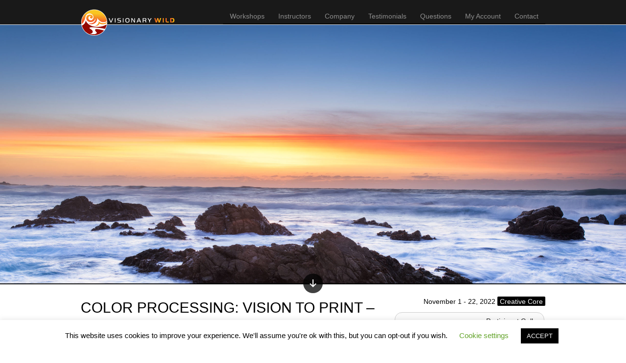

--- FILE ---
content_type: text/html; charset=UTF-8
request_url: https://visionarywild.com/workshops/color-processing-vision-to-print-an-online-workshop-in-four-parts-2/
body_size: 20016
content:
<!DOCTYPE html PUBLIC "-//W3C//DTD XHTML 1.0 Transitional//EN" "http://www.w3.org/TR/xhtml1/DTD/xhtml1-transitional.dtd">
<html xmlns="http://www.w3.org/1999/xhtml" lang="en-US">

<head profile="http://gmpg.org/xfn/11">
<meta http-equiv="Content-Type" content="text/html; charset=UTF-8" />

<title>Visionary Wild (Color Processing: Vision to Print – An Online Workshop In Four Parts &#8226; Visionary Wild )</title>

<meta name="viewport" content="width=device-width, initial-scale=1.0">
<meta name="generator" content="WordPress 6.7.4" /> <!-- leave this for stats -->
<meta name="keywords" content="" />
<meta name="description" content="Workshops and travel for the passionate photographer" />
<meta http-equiv="expires" content="Mon, 26 Jul 1997 05:00:00 GMT"/>
<meta http-equiv="pragma" content="no-cache" />


  
  <!--[if IE]><link rel="stylesheet" href="https://visionarywild.com/wp-content/themes/hula/c/blueprint/ie.css" type="text/css" media="screen, projection"><![endif]-->
<link rel="shortcut icon" href="/favicon.ico">

<link rel="alternate" type="application/rss+xml" title="Visionary Wild RSS Feed" href="https://visionarywild.com/feed/" />
<link rel="pingback" href="https://visionarywild.com/xmlrpc.php" />

<meta name='robots' content='index, follow, max-image-preview:large, max-snippet:-1, max-video-preview:-1' />
	<style>img:is([sizes="auto" i], [sizes^="auto," i]) { contain-intrinsic-size: 3000px 1500px }</style>
	
	<!-- This site is optimized with the Yoast SEO plugin v24.6 - https://yoast.com/wordpress/plugins/seo/ -->
	<link rel="canonical" href="https://visionarywild.com/workshops/color-processing-vision-to-print-an-online-workshop-in-four-parts-2/" />
	<meta property="og:locale" content="en_US" />
	<meta property="og:type" content="article" />
	<meta property="og:title" content="Color Processing: Vision to Print – An Online Workshop In Four Parts &#8226; Visionary Wild" />
	<meta property="og:description" content="Color Processing: Vision To Print, an online workshop with Rich Seiling, presented live in two-hour segments on four consecutive Tuesdays, from 8-10pm (U.S. east coast time) on November 1, 8, 15, and 22, 2022, with recorded playback of each session available. EARLY-BIRD DISCOUNT: Register by September 23rd to get $50 off using the coupon code [&hellip;]" />
	<meta property="og:url" content="https://visionarywild.com/workshops/color-processing-vision-to-print-an-online-workshop-in-four-parts-2/" />
	<meta property="og:site_name" content="Visionary Wild" />
	<meta property="article:publisher" content="https://www.facebook.com/visionarywild/" />
	<meta property="article:modified_time" content="2022-09-26T15:50:03+00:00" />
	<meta property="og:image" content="https://visionarywild.com/wp-content/uploads/2022/04/AA07-Asilomar_DSC1569-3-13-2016-proof-8x12-1-scaled.jpg" />
	<meta property="og:image:width" content="2560" />
	<meta property="og:image:height" content="1709" />
	<meta property="og:image:type" content="image/jpeg" />
	<meta name="twitter:card" content="summary_large_image" />
	<meta name="twitter:site" content="@VisionaryWild" />
	<meta name="twitter:label1" content="Est. reading time" />
	<meta name="twitter:data1" content="4 minutes" />
	<script type="application/ld+json" class="yoast-schema-graph">{"@context":"https://schema.org","@graph":[{"@type":"WebPage","@id":"https://visionarywild.com/workshops/color-processing-vision-to-print-an-online-workshop-in-four-parts-2/","url":"https://visionarywild.com/workshops/color-processing-vision-to-print-an-online-workshop-in-four-parts-2/","name":"Color Processing: Vision to Print – An Online Workshop In Four Parts &#8226; Visionary Wild","isPartOf":{"@id":"https://visionarywild.com/#website"},"primaryImageOfPage":{"@id":"https://visionarywild.com/workshops/color-processing-vision-to-print-an-online-workshop-in-four-parts-2/#primaryimage"},"image":{"@id":"https://visionarywild.com/workshops/color-processing-vision-to-print-an-online-workshop-in-four-parts-2/#primaryimage"},"thumbnailUrl":"https://visionarywild.com/wp-content/uploads/2022/04/AA07-Asilomar_DSC1569-3-13-2016-proof-8x12-1-scaled.jpg","datePublished":"2022-09-07T19:41:29+00:00","dateModified":"2022-09-26T15:50:03+00:00","breadcrumb":{"@id":"https://visionarywild.com/workshops/color-processing-vision-to-print-an-online-workshop-in-four-parts-2/#breadcrumb"},"inLanguage":"en-US","potentialAction":[{"@type":"ReadAction","target":["https://visionarywild.com/workshops/color-processing-vision-to-print-an-online-workshop-in-four-parts-2/"]}]},{"@type":"ImageObject","inLanguage":"en-US","@id":"https://visionarywild.com/workshops/color-processing-vision-to-print-an-online-workshop-in-four-parts-2/#primaryimage","url":"https://visionarywild.com/wp-content/uploads/2022/04/AA07-Asilomar_DSC1569-3-13-2016-proof-8x12-1-scaled.jpg","contentUrl":"https://visionarywild.com/wp-content/uploads/2022/04/AA07-Asilomar_DSC1569-3-13-2016-proof-8x12-1-scaled.jpg","width":2560,"height":1709},{"@type":"BreadcrumbList","@id":"https://visionarywild.com/workshops/color-processing-vision-to-print-an-online-workshop-in-four-parts-2/#breadcrumb","itemListElement":[{"@type":"ListItem","position":1,"name":"Home","item":"https://visionarywild.com/"},{"@type":"ListItem","position":2,"name":"Color Processing: Vision to Print – An Online Workshop In Four Parts"}]},{"@type":"WebSite","@id":"https://visionarywild.com/#website","url":"https://visionarywild.com/","name":"Visionary Wild","description":"Workshops and travel for the passionate photographer","publisher":{"@id":"https://visionarywild.com/#organization"},"potentialAction":[{"@type":"SearchAction","target":{"@type":"EntryPoint","urlTemplate":"https://visionarywild.com/?s={search_term_string}"},"query-input":{"@type":"PropertyValueSpecification","valueRequired":true,"valueName":"search_term_string"}}],"inLanguage":"en-US"},{"@type":"Organization","@id":"https://visionarywild.com/#organization","name":"Visionary Wild","url":"https://visionarywild.com/","logo":{"@type":"ImageObject","inLanguage":"en-US","@id":"https://visionarywild.com/#/schema/logo/image/","url":"https://visionarywild.com/wp-content/uploads/2023/10/visionary-wild-logo.jpg","contentUrl":"https://visionarywild.com/wp-content/uploads/2023/10/visionary-wild-logo.jpg","width":960,"height":960,"caption":"Visionary Wild"},"image":{"@id":"https://visionarywild.com/#/schema/logo/image/"},"sameAs":["https://www.facebook.com/visionarywild/","https://x.com/VisionaryWild","https://www.instagram.com/visionarywild/"]}]}</script>
	<!-- / Yoast SEO plugin. -->


<link rel='dns-prefetch' href='//js.stripe.com' />
<script type="text/javascript">
/* <![CDATA[ */
window._wpemojiSettings = {"baseUrl":"https:\/\/s.w.org\/images\/core\/emoji\/15.0.3\/72x72\/","ext":".png","svgUrl":"https:\/\/s.w.org\/images\/core\/emoji\/15.0.3\/svg\/","svgExt":".svg","source":{"concatemoji":"https:\/\/visionarywild.com\/wp-includes\/js\/wp-emoji-release.min.js?ver=6.7.4"}};
/*! This file is auto-generated */
!function(i,n){var o,s,e;function c(e){try{var t={supportTests:e,timestamp:(new Date).valueOf()};sessionStorage.setItem(o,JSON.stringify(t))}catch(e){}}function p(e,t,n){e.clearRect(0,0,e.canvas.width,e.canvas.height),e.fillText(t,0,0);var t=new Uint32Array(e.getImageData(0,0,e.canvas.width,e.canvas.height).data),r=(e.clearRect(0,0,e.canvas.width,e.canvas.height),e.fillText(n,0,0),new Uint32Array(e.getImageData(0,0,e.canvas.width,e.canvas.height).data));return t.every(function(e,t){return e===r[t]})}function u(e,t,n){switch(t){case"flag":return n(e,"\ud83c\udff3\ufe0f\u200d\u26a7\ufe0f","\ud83c\udff3\ufe0f\u200b\u26a7\ufe0f")?!1:!n(e,"\ud83c\uddfa\ud83c\uddf3","\ud83c\uddfa\u200b\ud83c\uddf3")&&!n(e,"\ud83c\udff4\udb40\udc67\udb40\udc62\udb40\udc65\udb40\udc6e\udb40\udc67\udb40\udc7f","\ud83c\udff4\u200b\udb40\udc67\u200b\udb40\udc62\u200b\udb40\udc65\u200b\udb40\udc6e\u200b\udb40\udc67\u200b\udb40\udc7f");case"emoji":return!n(e,"\ud83d\udc26\u200d\u2b1b","\ud83d\udc26\u200b\u2b1b")}return!1}function f(e,t,n){var r="undefined"!=typeof WorkerGlobalScope&&self instanceof WorkerGlobalScope?new OffscreenCanvas(300,150):i.createElement("canvas"),a=r.getContext("2d",{willReadFrequently:!0}),o=(a.textBaseline="top",a.font="600 32px Arial",{});return e.forEach(function(e){o[e]=t(a,e,n)}),o}function t(e){var t=i.createElement("script");t.src=e,t.defer=!0,i.head.appendChild(t)}"undefined"!=typeof Promise&&(o="wpEmojiSettingsSupports",s=["flag","emoji"],n.supports={everything:!0,everythingExceptFlag:!0},e=new Promise(function(e){i.addEventListener("DOMContentLoaded",e,{once:!0})}),new Promise(function(t){var n=function(){try{var e=JSON.parse(sessionStorage.getItem(o));if("object"==typeof e&&"number"==typeof e.timestamp&&(new Date).valueOf()<e.timestamp+604800&&"object"==typeof e.supportTests)return e.supportTests}catch(e){}return null}();if(!n){if("undefined"!=typeof Worker&&"undefined"!=typeof OffscreenCanvas&&"undefined"!=typeof URL&&URL.createObjectURL&&"undefined"!=typeof Blob)try{var e="postMessage("+f.toString()+"("+[JSON.stringify(s),u.toString(),p.toString()].join(",")+"));",r=new Blob([e],{type:"text/javascript"}),a=new Worker(URL.createObjectURL(r),{name:"wpTestEmojiSupports"});return void(a.onmessage=function(e){c(n=e.data),a.terminate(),t(n)})}catch(e){}c(n=f(s,u,p))}t(n)}).then(function(e){for(var t in e)n.supports[t]=e[t],n.supports.everything=n.supports.everything&&n.supports[t],"flag"!==t&&(n.supports.everythingExceptFlag=n.supports.everythingExceptFlag&&n.supports[t]);n.supports.everythingExceptFlag=n.supports.everythingExceptFlag&&!n.supports.flag,n.DOMReady=!1,n.readyCallback=function(){n.DOMReady=!0}}).then(function(){return e}).then(function(){var e;n.supports.everything||(n.readyCallback(),(e=n.source||{}).concatemoji?t(e.concatemoji):e.wpemoji&&e.twemoji&&(t(e.twemoji),t(e.wpemoji)))}))}((window,document),window._wpemojiSettings);
/* ]]> */
</script>
<style id='wp-emoji-styles-inline-css' type='text/css'>

	img.wp-smiley, img.emoji {
		display: inline !important;
		border: none !important;
		box-shadow: none !important;
		height: 1em !important;
		width: 1em !important;
		margin: 0 0.07em !important;
		vertical-align: -0.1em !important;
		background: none !important;
		padding: 0 !important;
	}
</style>
<link rel='stylesheet' id='wp-block-library-css' href='https://visionarywild.com/wp-includes/css/dist/block-library/style.min.css?ver=6.7.4' type='text/css' media='all' />
<style id='classic-theme-styles-inline-css' type='text/css'>
/*! This file is auto-generated */
.wp-block-button__link{color:#fff;background-color:#32373c;border-radius:9999px;box-shadow:none;text-decoration:none;padding:calc(.667em + 2px) calc(1.333em + 2px);font-size:1.125em}.wp-block-file__button{background:#32373c;color:#fff;text-decoration:none}
</style>
<style id='global-styles-inline-css' type='text/css'>
:root{--wp--preset--aspect-ratio--square: 1;--wp--preset--aspect-ratio--4-3: 4/3;--wp--preset--aspect-ratio--3-4: 3/4;--wp--preset--aspect-ratio--3-2: 3/2;--wp--preset--aspect-ratio--2-3: 2/3;--wp--preset--aspect-ratio--16-9: 16/9;--wp--preset--aspect-ratio--9-16: 9/16;--wp--preset--color--black: #000000;--wp--preset--color--cyan-bluish-gray: #abb8c3;--wp--preset--color--white: #ffffff;--wp--preset--color--pale-pink: #f78da7;--wp--preset--color--vivid-red: #cf2e2e;--wp--preset--color--luminous-vivid-orange: #ff6900;--wp--preset--color--luminous-vivid-amber: #fcb900;--wp--preset--color--light-green-cyan: #7bdcb5;--wp--preset--color--vivid-green-cyan: #00d084;--wp--preset--color--pale-cyan-blue: #8ed1fc;--wp--preset--color--vivid-cyan-blue: #0693e3;--wp--preset--color--vivid-purple: #9b51e0;--wp--preset--gradient--vivid-cyan-blue-to-vivid-purple: linear-gradient(135deg,rgba(6,147,227,1) 0%,rgb(155,81,224) 100%);--wp--preset--gradient--light-green-cyan-to-vivid-green-cyan: linear-gradient(135deg,rgb(122,220,180) 0%,rgb(0,208,130) 100%);--wp--preset--gradient--luminous-vivid-amber-to-luminous-vivid-orange: linear-gradient(135deg,rgba(252,185,0,1) 0%,rgba(255,105,0,1) 100%);--wp--preset--gradient--luminous-vivid-orange-to-vivid-red: linear-gradient(135deg,rgba(255,105,0,1) 0%,rgb(207,46,46) 100%);--wp--preset--gradient--very-light-gray-to-cyan-bluish-gray: linear-gradient(135deg,rgb(238,238,238) 0%,rgb(169,184,195) 100%);--wp--preset--gradient--cool-to-warm-spectrum: linear-gradient(135deg,rgb(74,234,220) 0%,rgb(151,120,209) 20%,rgb(207,42,186) 40%,rgb(238,44,130) 60%,rgb(251,105,98) 80%,rgb(254,248,76) 100%);--wp--preset--gradient--blush-light-purple: linear-gradient(135deg,rgb(255,206,236) 0%,rgb(152,150,240) 100%);--wp--preset--gradient--blush-bordeaux: linear-gradient(135deg,rgb(254,205,165) 0%,rgb(254,45,45) 50%,rgb(107,0,62) 100%);--wp--preset--gradient--luminous-dusk: linear-gradient(135deg,rgb(255,203,112) 0%,rgb(199,81,192) 50%,rgb(65,88,208) 100%);--wp--preset--gradient--pale-ocean: linear-gradient(135deg,rgb(255,245,203) 0%,rgb(182,227,212) 50%,rgb(51,167,181) 100%);--wp--preset--gradient--electric-grass: linear-gradient(135deg,rgb(202,248,128) 0%,rgb(113,206,126) 100%);--wp--preset--gradient--midnight: linear-gradient(135deg,rgb(2,3,129) 0%,rgb(40,116,252) 100%);--wp--preset--font-size--small: 13px;--wp--preset--font-size--medium: 20px;--wp--preset--font-size--large: 36px;--wp--preset--font-size--x-large: 42px;--wp--preset--spacing--20: 0.44rem;--wp--preset--spacing--30: 0.67rem;--wp--preset--spacing--40: 1rem;--wp--preset--spacing--50: 1.5rem;--wp--preset--spacing--60: 2.25rem;--wp--preset--spacing--70: 3.38rem;--wp--preset--spacing--80: 5.06rem;--wp--preset--shadow--natural: 6px 6px 9px rgba(0, 0, 0, 0.2);--wp--preset--shadow--deep: 12px 12px 50px rgba(0, 0, 0, 0.4);--wp--preset--shadow--sharp: 6px 6px 0px rgba(0, 0, 0, 0.2);--wp--preset--shadow--outlined: 6px 6px 0px -3px rgba(255, 255, 255, 1), 6px 6px rgba(0, 0, 0, 1);--wp--preset--shadow--crisp: 6px 6px 0px rgba(0, 0, 0, 1);}:where(.is-layout-flex){gap: 0.5em;}:where(.is-layout-grid){gap: 0.5em;}body .is-layout-flex{display: flex;}.is-layout-flex{flex-wrap: wrap;align-items: center;}.is-layout-flex > :is(*, div){margin: 0;}body .is-layout-grid{display: grid;}.is-layout-grid > :is(*, div){margin: 0;}:where(.wp-block-columns.is-layout-flex){gap: 2em;}:where(.wp-block-columns.is-layout-grid){gap: 2em;}:where(.wp-block-post-template.is-layout-flex){gap: 1.25em;}:where(.wp-block-post-template.is-layout-grid){gap: 1.25em;}.has-black-color{color: var(--wp--preset--color--black) !important;}.has-cyan-bluish-gray-color{color: var(--wp--preset--color--cyan-bluish-gray) !important;}.has-white-color{color: var(--wp--preset--color--white) !important;}.has-pale-pink-color{color: var(--wp--preset--color--pale-pink) !important;}.has-vivid-red-color{color: var(--wp--preset--color--vivid-red) !important;}.has-luminous-vivid-orange-color{color: var(--wp--preset--color--luminous-vivid-orange) !important;}.has-luminous-vivid-amber-color{color: var(--wp--preset--color--luminous-vivid-amber) !important;}.has-light-green-cyan-color{color: var(--wp--preset--color--light-green-cyan) !important;}.has-vivid-green-cyan-color{color: var(--wp--preset--color--vivid-green-cyan) !important;}.has-pale-cyan-blue-color{color: var(--wp--preset--color--pale-cyan-blue) !important;}.has-vivid-cyan-blue-color{color: var(--wp--preset--color--vivid-cyan-blue) !important;}.has-vivid-purple-color{color: var(--wp--preset--color--vivid-purple) !important;}.has-black-background-color{background-color: var(--wp--preset--color--black) !important;}.has-cyan-bluish-gray-background-color{background-color: var(--wp--preset--color--cyan-bluish-gray) !important;}.has-white-background-color{background-color: var(--wp--preset--color--white) !important;}.has-pale-pink-background-color{background-color: var(--wp--preset--color--pale-pink) !important;}.has-vivid-red-background-color{background-color: var(--wp--preset--color--vivid-red) !important;}.has-luminous-vivid-orange-background-color{background-color: var(--wp--preset--color--luminous-vivid-orange) !important;}.has-luminous-vivid-amber-background-color{background-color: var(--wp--preset--color--luminous-vivid-amber) !important;}.has-light-green-cyan-background-color{background-color: var(--wp--preset--color--light-green-cyan) !important;}.has-vivid-green-cyan-background-color{background-color: var(--wp--preset--color--vivid-green-cyan) !important;}.has-pale-cyan-blue-background-color{background-color: var(--wp--preset--color--pale-cyan-blue) !important;}.has-vivid-cyan-blue-background-color{background-color: var(--wp--preset--color--vivid-cyan-blue) !important;}.has-vivid-purple-background-color{background-color: var(--wp--preset--color--vivid-purple) !important;}.has-black-border-color{border-color: var(--wp--preset--color--black) !important;}.has-cyan-bluish-gray-border-color{border-color: var(--wp--preset--color--cyan-bluish-gray) !important;}.has-white-border-color{border-color: var(--wp--preset--color--white) !important;}.has-pale-pink-border-color{border-color: var(--wp--preset--color--pale-pink) !important;}.has-vivid-red-border-color{border-color: var(--wp--preset--color--vivid-red) !important;}.has-luminous-vivid-orange-border-color{border-color: var(--wp--preset--color--luminous-vivid-orange) !important;}.has-luminous-vivid-amber-border-color{border-color: var(--wp--preset--color--luminous-vivid-amber) !important;}.has-light-green-cyan-border-color{border-color: var(--wp--preset--color--light-green-cyan) !important;}.has-vivid-green-cyan-border-color{border-color: var(--wp--preset--color--vivid-green-cyan) !important;}.has-pale-cyan-blue-border-color{border-color: var(--wp--preset--color--pale-cyan-blue) !important;}.has-vivid-cyan-blue-border-color{border-color: var(--wp--preset--color--vivid-cyan-blue) !important;}.has-vivid-purple-border-color{border-color: var(--wp--preset--color--vivid-purple) !important;}.has-vivid-cyan-blue-to-vivid-purple-gradient-background{background: var(--wp--preset--gradient--vivid-cyan-blue-to-vivid-purple) !important;}.has-light-green-cyan-to-vivid-green-cyan-gradient-background{background: var(--wp--preset--gradient--light-green-cyan-to-vivid-green-cyan) !important;}.has-luminous-vivid-amber-to-luminous-vivid-orange-gradient-background{background: var(--wp--preset--gradient--luminous-vivid-amber-to-luminous-vivid-orange) !important;}.has-luminous-vivid-orange-to-vivid-red-gradient-background{background: var(--wp--preset--gradient--luminous-vivid-orange-to-vivid-red) !important;}.has-very-light-gray-to-cyan-bluish-gray-gradient-background{background: var(--wp--preset--gradient--very-light-gray-to-cyan-bluish-gray) !important;}.has-cool-to-warm-spectrum-gradient-background{background: var(--wp--preset--gradient--cool-to-warm-spectrum) !important;}.has-blush-light-purple-gradient-background{background: var(--wp--preset--gradient--blush-light-purple) !important;}.has-blush-bordeaux-gradient-background{background: var(--wp--preset--gradient--blush-bordeaux) !important;}.has-luminous-dusk-gradient-background{background: var(--wp--preset--gradient--luminous-dusk) !important;}.has-pale-ocean-gradient-background{background: var(--wp--preset--gradient--pale-ocean) !important;}.has-electric-grass-gradient-background{background: var(--wp--preset--gradient--electric-grass) !important;}.has-midnight-gradient-background{background: var(--wp--preset--gradient--midnight) !important;}.has-small-font-size{font-size: var(--wp--preset--font-size--small) !important;}.has-medium-font-size{font-size: var(--wp--preset--font-size--medium) !important;}.has-large-font-size{font-size: var(--wp--preset--font-size--large) !important;}.has-x-large-font-size{font-size: var(--wp--preset--font-size--x-large) !important;}
:where(.wp-block-post-template.is-layout-flex){gap: 1.25em;}:where(.wp-block-post-template.is-layout-grid){gap: 1.25em;}
:where(.wp-block-columns.is-layout-flex){gap: 2em;}:where(.wp-block-columns.is-layout-grid){gap: 2em;}
:root :where(.wp-block-pullquote){font-size: 1.5em;line-height: 1.6;}
</style>
<link rel='stylesheet' id='cookie-law-info-css' href='https://visionarywild.com/wp-content/plugins/cookie-law-info/legacy/public/css/cookie-law-info-public.css?ver=3.2.8' type='text/css' media='all' />
<link rel='stylesheet' id='cookie-law-info-gdpr-css' href='https://visionarywild.com/wp-content/plugins/cookie-law-info/legacy/public/css/cookie-law-info-gdpr.css?ver=3.2.8' type='text/css' media='all' />
<link rel='stylesheet' id='dashicons-css' href='https://visionarywild.com/wp-includes/css/dashicons.min.css?ver=6.7.4' type='text/css' media='all' />
<link rel='stylesheet' id='thickbox-css' href='https://visionarywild.com/wp-includes/js/thickbox/thickbox.css?ver=6.7.4' type='text/css' media='all' />
<link rel='stylesheet' id='tiptipCSS-css' href='https://visionarywild.com/wp-content/plugins/presspoint/assets/j/tiptip/tiptip.css?ver=4.0.19' type='text/css' media='screen' />
<link rel='stylesheet' id='paupressGridCSS-css' href='https://visionarywild.com/wp-content/plugins/presspoint/assets/c/paupress-grid-two.css?ver=4.0.19' type='text/css' media='screen' />
<link rel='stylesheet' id='paupanelsCSS-css' href='https://visionarywild.com/wp-content/plugins/presspoint/assets/c/paupanels.css?ver=4.0.19' type='text/css' media='screen' />
<style id='paupanelsCSS-inline-css' type='text/css'>
@media screen and (min-width: 950px) { #paupanels-wrapper .pp-container { max-width: 950px; }
</style>
<link rel='stylesheet' id='lightPaupanelsCSS-css' href='https://visionarywild.com/wp-content/plugins/presspoint/assets/c/paupanels-light.css?ver=4.0.19' type='text/css' media='' />
<link rel='stylesheet' id='paupressCSS-css' href='https://visionarywild.com/wp-content/plugins/presspoint/assets/c/paupress-two.css?ver=4.0.19' type='text/css' media='screen' />
<link rel='stylesheet' id='chosenCSS-css' href='https://visionarywild.com/wp-content/plugins/presspoint/assets/j/chosen/chosen.css?ver=4.0.19' type='text/css' media='screen' />
<link rel='stylesheet' id='jqueryuiCSS-css' href='https://visionarywild.com/wp-content/plugins/presspoint/assets/c/jquery-ui/jquery-ui.paupress.css?ver=4.0.19' type='text/css' media='screen' />
<link rel='stylesheet' id='paupressD3CSS-css' href='https://visionarywild.com/wp-content/plugins/presspoint/assets/j/d3/d3.css?ver=4.0.19' type='text/css' media='screen' />
<link rel='stylesheet' id='slidetoggleCSS-css' href='https://visionarywild.com/wp-content/plugins/presspoint/assets/c/slidetoggle.css?ver=4.0.19' type='text/css' media='screen' />
<link rel='stylesheet' id='croppieCSS-css' href='https://visionarywild.com/wp-content/plugins/presspoint/assets/j/croppie/croppie.css?ver=4.0.19' type='text/css' media='screen' />
<link rel='stylesheet' id='paupayCSS-css' href='https://visionarywild.com/wp-content/plugins/presspoint/paupay/assets/c/paupay.css?ver=4.0.19' type='text/css' media='screen' />
<link rel='stylesheet' id='psStoreCSS-css' href='https://visionarywild.com/wp-content/plugins/presspoint/paupay/assets/c/paustore.css?ver=4.0.19' type='text/css' media='' />
<link rel='stylesheet' id='paumailCSS-css' href='https://visionarywild.com/wp-content/plugins/presspoint/paumail/assets/c/paumail.css?ver=6.7.4' type='text/css' media='all' />
<link rel='stylesheet' id='paupressAdminCSS-css' href='https://visionarywild.com/wp-content/plugins/presspoint/assets/c/paupress-admin.css?ver=4.0.19' type='text/css' media='screen' />
<link rel='stylesheet' id='paudirCSS-css' href='https://visionarywild.com/wp-content/plugins/presspoint/pauview/assets/c/paudirectory.css?ver=6.7.4' type='text/css' media='all' />
<link rel='stylesheet' id='blueprintCSS-css' href='https://visionarywild.com/wp-content/themes/hula/c/blueprint.css?ver=1.0' type='text/css' media='' />
<link rel='stylesheet' id='hulaCSS-css' href='https://visionarywild.com/wp-content/themes/vw2/style.css?ver=1.0' type='text/css' media='' />
<link rel='stylesheet' id='nivoCSS-css' href='https://visionarywild.com/wp-content/themes/hula/nivo-slider/nivo-slider.css?ver=1.0' type='text/css' media='' />
<link rel='stylesheet' id='nivoDefaultCSS-css' href='https://visionarywild.com/wp-content/themes/hula/nivo-slider/themes/default/default.css?ver=1.0' type='text/css' media='' />
<script type="text/javascript" src="https://visionarywild.com/wp-includes/js/jquery/jquery.min.js?ver=3.7.1" id="jquery-core-js"></script>
<script type="text/javascript" src="https://visionarywild.com/wp-includes/js/jquery/jquery-migrate.min.js?ver=3.4.1" id="jquery-migrate-js"></script>
<script type="text/javascript" id="cookie-law-info-js-extra">
/* <![CDATA[ */
var Cli_Data = {"nn_cookie_ids":[],"cookielist":[],"non_necessary_cookies":[],"ccpaEnabled":"","ccpaRegionBased":"","ccpaBarEnabled":"","strictlyEnabled":["necessary","obligatoire"],"ccpaType":"gdpr","js_blocking":"","custom_integration":"","triggerDomRefresh":"","secure_cookies":""};
var cli_cookiebar_settings = {"animate_speed_hide":"500","animate_speed_show":"500","background":"#FFF","border":"#b1a6a6c2","border_on":"","button_1_button_colour":"#000","button_1_button_hover":"#000000","button_1_link_colour":"#fff","button_1_as_button":"1","button_1_new_win":"","button_2_button_colour":"#333","button_2_button_hover":"#292929","button_2_link_colour":"#444","button_2_as_button":"","button_2_hidebar":"","button_3_button_colour":"#000","button_3_button_hover":"#000000","button_3_link_colour":"#fff","button_3_as_button":"1","button_3_new_win":"","button_4_button_colour":"#000","button_4_button_hover":"#000000","button_4_link_colour":"#62a329","button_4_as_button":"","button_7_button_colour":"#61a229","button_7_button_hover":"#4e8221","button_7_link_colour":"#fff","button_7_as_button":"1","button_7_new_win":"","font_family":"inherit","header_fix":"","notify_animate_hide":"1","notify_animate_show":"","notify_div_id":"#cookie-law-info-bar","notify_position_horizontal":"right","notify_position_vertical":"bottom","scroll_close":"","scroll_close_reload":"","accept_close_reload":"","reject_close_reload":"","showagain_tab":"1","showagain_background":"#fff","showagain_border":"#000","showagain_div_id":"#cookie-law-info-again","showagain_x_position":"100px","text":"#000","show_once_yn":"","show_once":"10000","logging_on":"","as_popup":"","popup_overlay":"1","bar_heading_text":"","cookie_bar_as":"banner","popup_showagain_position":"bottom-right","widget_position":"left"};
var log_object = {"ajax_url":"https:\/\/visionarywild.com\/wp-admin\/admin-ajax.php"};
/* ]]> */
</script>
<script type="text/javascript" src="https://visionarywild.com/wp-content/plugins/cookie-law-info/legacy/public/js/cookie-law-info-public.js?ver=3.2.8" id="cookie-law-info-js"></script>
<script type="text/javascript" src="https://visionarywild.com/wp-includes/js/jquery/ui/effect.min.js?ver=1.13.3" id="jquery-effects-core-js"></script>
<script type="text/javascript" src="https://visionarywild.com/wp-includes/js/jquery/ui/core.min.js?ver=1.13.3" id="jquery-ui-core-js"></script>
<script type="text/javascript" src="https://visionarywild.com/wp-includes/js/jquery/ui/menu.min.js?ver=1.13.3" id="jquery-ui-menu-js"></script>
<script type="text/javascript" src="https://visionarywild.com/wp-includes/js/dist/dom-ready.min.js?ver=f77871ff7694fffea381" id="wp-dom-ready-js"></script>
<script type="text/javascript" src="https://visionarywild.com/wp-includes/js/dist/hooks.min.js?ver=4d63a3d491d11ffd8ac6" id="wp-hooks-js"></script>
<script type="text/javascript" src="https://visionarywild.com/wp-includes/js/dist/i18n.min.js?ver=5e580eb46a90c2b997e6" id="wp-i18n-js"></script>
<script type="text/javascript" id="wp-i18n-js-after">
/* <![CDATA[ */
wp.i18n.setLocaleData( { 'text direction\u0004ltr': [ 'ltr' ] } );
/* ]]> */
</script>
<script type="text/javascript" src="https://visionarywild.com/wp-includes/js/dist/a11y.min.js?ver=3156534cc54473497e14" id="wp-a11y-js"></script>
<script type="text/javascript" src="https://visionarywild.com/wp-includes/js/jquery/ui/autocomplete.min.js?ver=1.13.3" id="jquery-ui-autocomplete-js"></script>
<script type="text/javascript" src="https://visionarywild.com/wp-includes/js/jquery/ui/mouse.min.js?ver=1.13.3" id="jquery-ui-mouse-js"></script>
<script type="text/javascript" src="https://visionarywild.com/wp-includes/js/jquery/ui/sortable.min.js?ver=1.13.3" id="jquery-ui-sortable-js"></script>
<script type="text/javascript" src="https://visionarywild.com/wp-includes/js/jquery/ui/draggable.min.js?ver=1.13.3" id="jquery-ui-draggable-js"></script>
<script type="text/javascript" src="https://visionarywild.com/wp-includes/js/jquery/ui/datepicker.min.js?ver=1.13.3" id="jquery-ui-datepicker-js"></script>
<script type="text/javascript" id="jquery-ui-datepicker-js-after">
/* <![CDATA[ */
jQuery(function(jQuery){jQuery.datepicker.setDefaults({"closeText":"Close","currentText":"Today","monthNames":["January","February","March","April","May","June","July","August","September","October","November","December"],"monthNamesShort":["Jan","Feb","Mar","Apr","May","Jun","Jul","Aug","Sep","Oct","Nov","Dec"],"nextText":"Next","prevText":"Previous","dayNames":["Sunday","Monday","Tuesday","Wednesday","Thursday","Friday","Saturday"],"dayNamesShort":["Sun","Mon","Tue","Wed","Thu","Fri","Sat"],"dayNamesMin":["S","M","T","W","T","F","S"],"dateFormat":"MM d, yy","firstDay":1,"isRTL":false});});
/* ]]> */
</script>
<script type="text/javascript" id="thickbox-js-extra">
/* <![CDATA[ */
var thickboxL10n = {"next":"Next >","prev":"< Prev","image":"Image","of":"of","close":"Close","noiframes":"This feature requires inline frames. You have iframes disabled or your browser does not support them.","loadingAnimation":"https:\/\/visionarywild.com\/wp-includes\/js\/thickbox\/loadingAnimation.gif"};
/* ]]> */
</script>
<script type="text/javascript" src="https://visionarywild.com/wp-includes/js/thickbox/thickbox.js?ver=3.1-20121105" id="thickbox-js"></script>
<script type="text/javascript" src="https://visionarywild.com/wp-content/plugins/presspoint/assets/j/tiptip/jquery.tiptip.js?ver=4.0.19" id="tiptipJS-js"></script>
<script type="text/javascript" src="https://visionarywild.com/wp-content/plugins/presspoint/assets/s/ss.js?ver=4.0.19" id="supsigJS-js"></script>
<script type="text/javascript" src="https://visionarywild.com/wp-content/plugins/presspoint/assets/j/chosen/chosen.jquery.js?ver=4.0.19" id="chosenJS-js"></script>
<script type="text/javascript" src="https://visionarywild.com/wp-content/plugins/presspoint/assets/j/jquery.cookie.js?ver=4.0.19" id="cookieJS-js"></script>
<script type="text/javascript" src="https://visionarywild.com/wp-content/plugins/presspoint/assets/j/d3/d3.js?ver=4.0.19" id="paupressD3JS-js"></script>
<script type="text/javascript" src="https://visionarywild.com/wp-content/plugins/presspoint/assets/j/croppie/croppie.js?ver=4.0.19" id="croppieJS-js"></script>
<script type="text/javascript" src="https://visionarywild.com/wp-content/plugins/presspoint/assets/j/qrcode.js?ver=4.0.19" id="qrcodeJS-js"></script>
<script type="text/javascript" id="paupressJS-js-extra">
/* <![CDATA[ */
var paupressAjax = {"ajaxurl":"https:\/\/visionarywild.com\/wp-admin\/admin-ajax.php","ajaxhome":"https:\/\/visionarywild.com\/","ajaxadmin":"https:\/\/visionarywild.com\/wp-admin\/","paupress_nonce":"ca9c7fcffa","ajaxload":"<div class=\"pp-loader-outer\"><div class=\"pp-loader-image\"><img src=\"https:\/\/visionarywild.com\/wp-content\/plugins\/presspoint\/assets\/g\/pp-loader.gif\" \/><\/div><\/div>","ajaxloadinline":"<div class=\"pp-loader-image\"><img src=\"https:\/\/visionarywild.com\/wp-content\/plugins\/presspoint\/assets\/g\/pp-loader.gif\"><\/div>","ajaxLoadImage":"<img src=\"https:\/\/visionarywild.com\/wp-content\/plugins\/presspoint\/assets\/g\/pp-loader.gif\">","download":"Download","close":"Close","oneMoment":"One Moment Please...","closeThis":"Close","confirmAction":"Are you certain you wish to make this change?","errMsg":"We found some errors -- please attend to the fields below marked with <span class=\"halt-example\">\u00a0<\/span>","couponErr":"<div class=\"pp-error\">Duplicate. Please note new value.<\/div>","yearLow":"80","yearHigh":"5","firstDay":""};
/* ]]> */
</script>
<script type="text/javascript" src="https://visionarywild.com/wp-content/plugins/presspoint/assets/j/paupress.js?ver=4.0.19" id="paupressJS-js"></script>
<script type="text/javascript" src="https://visionarywild.com/wp-content/plugins/presspoint/assets/j/paupress-views.js?ver=4.0.19" id="paupressViewsJS-js"></script>
<script type="text/javascript" id="paupanelsJS-js-extra">
/* <![CDATA[ */
var paupanelsAjax = {"ajaxurl":"https:\/\/visionarywild.com\/wp-admin\/admin-ajax.php","paupanels_nonce":"c36ced5e8c","ajaxload":"<div class=\"pp-loader-outer\"><div class=\"pp-loader-image\"><img src=\"https:\/\/visionarywild.com\/wp-content\/plugins\/presspoint\/assets\/g\/pp-loader.gif\" \/><\/div><\/div>","ajaxloadsmall":"<div class=\"pp-loader-image\"><img src=\"https:\/\/visionarywild.com\/wp-content\/plugins\/presspoint\/assets\/g\/pp-loader.gif\" \/><\/div>","ajaxloadinline":"<div class=\"pp-load\"><img src=\"https:\/\/visionarywild.com\/wp-admin\/images\/wpspin_light-2x.gif\" \/><\/div>","ajaxhome":"https:\/\/visionarywild.com","panel_pre":"body","panel_embed":"1","editMsg":"You are saving a draft. If this is a final submission, click \"Cancel\" and then \"Submit\" the form.","errMsg":"We found some errors -- please attend to the fields below marked with <span class=\"halt-example\">\u00a0<\/span>","reqMsg":"<span class=\"pau-required\">* indicates a required field <\/span>"};
/* ]]> */
</script>
<script type="text/javascript" src="https://visionarywild.com/wp-content/plugins/presspoint/assets/j/paupanels.js?ver=4.0.19" id="paupanelsJS-js"></script>
<script type="text/javascript" src="https://js.stripe.com/v3/" id="stripeJSv3-js"></script>
<script type="text/javascript" id="paupayUniversalJS-js-extra">
/* <![CDATA[ */
var paupayAjax = {"ajaxurl":"https:\/\/visionarywild.com\/wp-admin\/admin-ajax.php","paupay_admin_nonce":"f6c7ff5a4f","ajaxload":"https:\/\/visionarywild.com\/wp-content\/plugins\/presspoint\/assets\/g\/pp-loader.gif","adtocart":"Add to Cart","cartupto":"Cart Updated","cartitem":"View Cart","ajaxhome":"https:\/\/visionarywild.com","refundBulk":"<div class=\"pp-notice refund-notice\">Refunds, Credits and Returns are not available for bulk editing.<\/div>","refundForm":"<div class=\"pp-notice refund-notice\"><div id=\"refund-form\" style=\"display:none;\">How much are you refunding or crediting?<br \/><input id=\"_pp_ref_amt\" type=\"text\" class=\"input-short pau-req-pas\" name=\"_paupay_refund[amount]\" value=\"\" \/> Amount<br \/><input id=\"_pp_ref_qty\" type=\"text\" class=\"input-short pau-req-pas\" name=\"_paupay_refund[quantity]\" value=\"\" \/> Quantity<br \/><input id=\"_pp_ref_shi\" type=\"text\" class=\"input-short pau-req-pas\" name=\"_paupay_refund[shipping]\" value=\"\" \/> Shipping<br \/><input id=\"_pp_ref_tax\" type=\"text\" class=\"input-short pau-req-pas\" name=\"_paupay_refund[tax]\" value=\"\" \/> Tax<\/div><\/div>","retlosForm":"<div id=\"retlos-form\">Would you like to offer a refund or credit?<br \/><select name=\"_paupay_refund[retlos]\" class=\"pau-req-pas\" id=\"retlos-select\"><option value=\"\"><\/option><option value=\"refunded\">Refund<\/option><option value=\"credited\">Credit<\/option><\/div>","refundArray":"[\"stripe\"]","refundAuto":"<div class=\"pp-success\">Funds will automatically be transfered to the recipient.<\/div>","refundManual":"<div class=\"pp-error\">You must transfer funds back to the recipient manually.<\/div>","childEditError":"Make sure you choose a date for completion."};
/* ]]> */
</script>
<script type="text/javascript" src="https://visionarywild.com/wp-content/plugins/presspoint/paupay/assets/j/paupay-universal.js?ver=4.0.19" id="paupayUniversalJS-js"></script>
<script type="text/javascript" src="https://visionarywild.com/wp-content/plugins/presspoint/paupay/assets/j/paupay.js?ver=4.0.19" id="paupayJS-js"></script>
<script type="text/javascript" id="psStoreJS-js-extra">
/* <![CDATA[ */
var psStore = {"pstNavDefault":"pst-entry-list"};
/* ]]> */
</script>
<script type="text/javascript" src="https://visionarywild.com/wp-content/plugins/presspoint/paupay/assets/j/paustore.js?ver=4.0.19" id="psStoreJS-js"></script>
<script type="text/javascript" id="paumailJS-js-extra">
/* <![CDATA[ */
var paumailAjax = {"ajaxurl":"https:\/\/visionarywild.com\/wp-admin\/admin-ajax.php","paumail_nonce":"26d9929115","ajaxload":"<div class=\"pp-loader-image\"><img src=\"https:\/\/visionarywild.com\/wp-content\/plugins\/presspoint\/assets\/g\/pp-loader.gif\" \/><\/div>","oneMoment":"One Moment Please...","errMsg":"We found some errors -- please attend to the fields below marked with <span class=\"halt-example\">\u00a0<\/span>","confirmSubmit":"Confirm Submission?"};
/* ]]> */
</script>
<script type="text/javascript" src="https://visionarywild.com/wp-content/plugins/presspoint/paumail/assets/j/paumail.js?ver=6.7.4" id="paumailJS-js"></script>
<script type="text/javascript" src="https://visionarywild.com/wp-content/themes/vw2/j/vw.js?ver=2" id="vwJS-js"></script>
<link rel="https://api.w.org/" href="https://visionarywild.com/wp-json/" /><link rel="EditURI" type="application/rsd+xml" title="RSD" href="https://visionarywild.com/xmlrpc.php?rsd" />
<meta name="generator" content="WordPress 6.7.4" />
<link rel='shortlink' href='https://visionarywild.com/?p=24632' />
<link rel="alternate" title="oEmbed (JSON)" type="application/json+oembed" href="https://visionarywild.com/wp-json/oembed/1.0/embed?url=https%3A%2F%2Fvisionarywild.com%2Fworkshops%2Fcolor-processing-vision-to-print-an-online-workshop-in-four-parts-2%2F" />
<link rel="alternate" title="oEmbed (XML)" type="text/xml+oembed" href="https://visionarywild.com/wp-json/oembed/1.0/embed?url=https%3A%2F%2Fvisionarywild.com%2Fworkshops%2Fcolor-processing-vision-to-print-an-online-workshop-in-four-parts-2%2F&#038;format=xml" />
<style>
	.vw-profile-card {
		position: relative;
		border: 5px solid #fff;
		border-radius: 5px;
	}
	.vw-profile-card .vw-profile-badge {
		background-position: top right;
		background-repeat: no-repeat;
		height: 75px;
		position: absolute;
		top: 0;
		left: 0;
		z-index: 126;
		width: 100%;
	}
	.paupress-modal-user-content .vw-profile-badge {
		background-position: top right;
		background-repeat: no-repeat;
		height: 75px;
		position: relative;
		top: 0;
		left: 0;
		z-index: 126;
		width: 100%;
	}
	.vw-profile-card .vw-profile-badge.vw-emeritus, 
	.paupress-modal-user-content .vw-profile-badge.vw-emeritus {
		background-image: url('https://visionarywild.com/wp-content/themes/vw2/g/emeritus.png');
		opacity: .50;
	}
</style>
<script type="text/javascript">

  var _gaq = _gaq || [];
  _gaq.push(['_setAccount', 'UA-23256764-1']);
  _gaq.push(['_trackPageview']);

  (function() {
    var ga = document.createElement('script'); ga.type = 'text/javascript'; ga.async = true;
    ga.src = ('https:' == document.location.protocol ? 'https://ssl' : 'http://www') + '.google-analytics.com/ga.js';
    var s = document.getElementsByTagName('script')[0]; s.parentNode.insertBefore(ga, s);
  })();

</script>
</head> 
 
<body>
	<div id="header">
		
		<div id="masthead">
			<div class="container"> 
				<div id="universal">
					<a class="logo" href="https://visionarywild.com" style="background-image: url('https://visionarywild.com/wp-content/themes/vw2/g/logo-header.png');">&nbsp;</a>
					<div id="navigation">
						<div id="mobile-menu"><a>Menu</a></div>
						<div class="universal">
							<ul id="menu-header-menu" class="menu"><li id="menu-item-11635" class="menu-item menu-item-type-post_type menu-item-object-page menu-item-11635"><a href="https://visionarywild.com/workshops/">Workshops</a></li>
<li id="menu-item-11636" class="menu-item menu-item-type-post_type menu-item-object-page menu-item-11636"><a href="https://visionarywild.com/instructors/">Instructors</a></li>
<li id="menu-item-11638" class="menu-item menu-item-type-post_type menu-item-object-page menu-item-11638"><a href="https://visionarywild.com/company/">Company</a></li>
<li id="menu-item-11925" class="menu-item menu-item-type-post_type menu-item-object-page menu-item-11925"><a href="https://visionarywild.com/testimonials/">Testimonials</a></li>
<li id="menu-item-11637" class="menu-item menu-item-type-post_type menu-item-object-page menu-item-11637"><a href="https://visionarywild.com/questions/">Questions</a></li>
<li id="menu-item-11639" class="menu-item menu-item-type-custom menu-item-object-custom menu-item-11639"><a href="/paupress/profile">My Account</a></li>
<li id="menu-item-22896" class="menu-item menu-item-type-post_type menu-item-object-page menu-item-22896"><a href="https://visionarywild.com/contact/">Contact</a></li>
</ul>						</div>
					</div>						
				</div>
			</div>
		</div>
		
		<div id="visuals" style="background-image: url(https://visionarywild.com/wp-content/uploads/2022/04/AA07-Asilomar_DSC1569-3-13-2016-proof-8x12-1-scaled.jpg);background-position: top;"></div><div id="scroll-down"><span class="dashicons dashicons-arrow-down-alt"></span></div><div id="visuals-mobile"><img src="https://visionarywild.com/wp-content/uploads/2022/04/AA07-Asilomar_DSC1569-3-13-2016-proof-8x12-1-scaled.jpg" /></div><div id="introduction" class="sticky"><div id="introduction-title" class=""><div class="container"><div class="span-24"><div class="introduction-title span-16"><h1>Color Processing: Vision to Print – An Online Workshop In Four Parts</h1><div class="introduction-subtitle">with Rich Seiling</div></div><div class="introduction-details span-8 last"><div class="introduction-essentials"><span class="introduction-date">November 1 - 22, 2022</span> <span class="creative-core workshop-type" title="Focus on composition, light, exposure, creativity, critique, and essential workflow.">Creative Core</span></div><div class="introduction-registration"><span class="button-tray">Participant Gallery<br /><span class="button full"><a class="paudirect" href="/paupress/login/" data-paudirect="https://visionarywild.com/workshops/color-processing-vision-to-print-an-online-workshop-in-four-parts-2/">Login</a></span></span></div><div class="introduction-pricing span-8 last">0</div></div></div></div></div><div class="paupress pp-tab-body"><div class="pp-tab-navigation" id="workshop-details" data-offset="200"><div class="pp-tab-nav pp-tab-links"><div class="container"><div class="pp-inside"><ul><li class="on"><a class="pp-tab-scroll pp-tab-class-overview" data-id="overview">Overview</a></li><li class=""><a class="pp-tab-scroll pp-tab-class-itinerary" data-id="itinerary">Itinerary</a></li><li class=""><a class="pp-tab-scroll pp-tab-class-instructors" data-id="instructors">Instructors</a></li><li class=""><a class="pp-tab-scroll pp-tab-class-gallery" data-id="gallery">Gallery</a></li><li class=""><a class="pp-tab-scroll pp-tab-class-pricing" data-id="pricing">Pricing</a></li><li class=""><a class="pp-tab-scroll pp-tab-class-highlights" data-id="highlights">Highlights</a></li></ul><select class="pp-tab-select"><option value="" selected='selected'>Menu</option><option value="overview">Overview</option><option value="itinerary">Itinerary</option><option value="instructors">Instructors</option><option value="gallery">Gallery</option><option value="pricing">Pricing</option><option value="highlights">Highlights</option></select></div></div></div></div><div class="pp-tab-content" id="workshop-details-content"><div class="pp-tabs pp-tab-items"><div class="container"><div class="pp-inside"><div class="pp-tab-item pp-tab-item-overview" style="overflow:hidden;display: block;"><h2>Overview</h2><div class="structured-content-rich-text structured-content__module l-align-left l-mar-vert-6 l-sm-mar-vert-4 text-body-medium">
<p><b><br />
Color Processing: Vision To Print, an online workshop with Rich Seiling, presented live in two-hour segments on four consecutive Tuesdays, from 8-10pm (U.S. east coast time) on November 1, 8, 15, and 22, 2022, with recorded playback of each session available.</b></p>
<p><span style="color: #800000;"><strong>EARLY-BIRD DISCOUNT: Register by September 23rd to get $50 off using the coupon code &#8220;EARLYVISION50&#8221;</strong></span></p>
<div>
<div>
<blockquote>
<h2 style="text-align: center;">Feedback from recent participants:</h2>
<p>&#8220;This workshop is essential for anyone who prints a lot and wants to go beyond trial and error.&#8221; –Randy A., August 2022 Vision to Print Workshop participant</p>
<p>&#8220;What’s amazing is how you brightened the background and it suddenly became three dimensional. Wow…a really nice way of doing that.&#8221; -Al M., August 2022 Vision to Print Workshop participant</p>
<p>&#8220;I found the information provided very useful and I hope it will go a long way to assist with my printing.&#8221; -Scott G., August 2022 Vision to Print Workshop participant</p>
<p>&#8220;I learned a lot, including that I have a lot more to learn.&#8221; -Joe G., August 2022 Vision to Print Workshop participant</p>
<p>&#8220;Thanks for all your hard work on the classes.  Lots for me to process, but worth it!&#8221; -Julie F., August 2022 Vision to Print Workshop participant</p></blockquote>
</div>
<p>Is your color processing a hit-and-miss guessing game that leaves you frustrated and wanting more? Have you simply never had the opportunity to learn best practices from a master of digital color management and processing?</p>
</div>
<p>To achieve the vision we capture while photographing, we have to process. Processing is an art unto itself, one that requires skill and vision, and is needed to bring forth what you saw in your mind’s eye the moment you pressed the shutter. Processing requires knowing more than where all the sliders are; it takes an understanding and awareness of what a photograph can become, how light and subject can be expressed to best communicate the elements of a photograph, and how to use processing tools to translate that vision through our screens and in print.</p>
</div>
<p>This is not your typical processing workshop that teaches you how to use a tool. It’s about learning the vision that will guide you to better processing decisions that will help solve the problems common to all photographs, and how to fine tune your photograph to elevate it to a finished work of art.</p>
<div class="structured-content-rich-text structured-content__module l-align-left l-mar-vert-6 l-sm-mar-vert-4 text-body-medium">
<p>For many, processing is a frustrating experience, a barrier that keeps them from fully expressing, and fully enjoying their photographs. But it doesn’t have to be that way. For over two decades, Visionary Wild instructors and thousands of other photographers have relied on Rich Seiling’s expertise and aesthetic judgement to help them express their photos to the fullest.</p>
<p>Rich will focus on five fundamental processing challenges, and how to implement your vision with a straightforward and rational processing approach. Not only will it improve your processing, but also your photography as your awareness is raised in the field to photographic possibilities you&#8217;ve been missing, and as you are better able to craft photographs that will work with the process, leaving creative frustrations behind.</p>
<p>In the days before each session, participants will be invited to submit up to five RAW image files each (optional, not required), from which Rich will make a selection of several images that he considers most useful for demonstration purposes during that week&#8217;s session. Participant photographs that Rich processes during the workshop will be available to be returned to the owner as a final processed version with all of Rich&#8217;s adjustments intact.</p>
</div>
<p><strong><i>We invite you to watch the following short video for an introduction to Rich Seiling, as he shares his background in photography and as a fine printmaker for the masters.</i></strong></p>
<p><iframe title="My Foundational Experiences In Photography" width="500" height="281" src="https://www.youtube.com/embed/XLWOvnpt1dE?feature=oembed" frameborder="0" allow="accelerometer; autoplay; clipboard-write; encrypted-media; gyroscope; picture-in-picture; web-share" referrerpolicy="strict-origin-when-cross-origin" allowfullscreen></iframe></p>
<div class="structured-content-rich-text structured-content__module l-align-left l-mar-vert-6 l-sm-mar-vert-4 text-body-medium">
<p><span style="text-decoration: underline;"><strong>WORKSHOP SESSIONS</strong></span></p>
<p><strong><i>Sessions are on four consecutive Tuesdays, November 1 &#8211; 22, 2022, scheduled for 8-10pm (U.S. east coast time).</i></strong></p>
<p><strong>Nov 1 – GOOD COLOR, PART ONE – Exposure, RAW Processing, and Contrast </strong></p>
<p>Every adjustment affects color. Rich will teach you how to build a solid foundation for your processing that solves problems without creating new ones.</p>
<p><strong>Nov 8 – GOOD COLOR, PART TWO – Refining Your Vision and Color Correction</strong></p>
<p>Learning to see the difference between “good” and “bad” color will make it easier to process your photos and get better results. Rich will show you how to evaluate and correct the most common problems.</p>
<p><strong>Nov 15 – FINE TUNING WITH LOCAL CONTROLS</strong></p>
<p>Global corrections can’t do everything. You need local corrections to achieve the fine tuning that turns a photo from good into great. Rich will show you how to decide between local and global corrections, and how to perform them.</p>
<p><strong>Nov 22 – PRINTING AND COLOR MANAGEMENT</strong></p>
<p>Achieving precise color control on screen and in print requires bringing hardware and software solutions together with a precise intention. Printing a photograph to look like the image displayed on your screen can be challenging. We’ll give you the tools to improve your results and create confidence in your process.</p>
</div>
<div class="structured-content-rich-text structured-content__module l-align-left l-mar-vert-6 l-sm-mar-vert-4 text-body-medium">
<p><em><strong>During this series, Rich will use both Adobe Lightroom Classic and Photoshop.</strong></em></p>
</div>
<div class="structured-content-rich-text structured-content__module l-align-left l-mar-vert-6 l-sm-mar-vert-4 text-body-medium">
<h3>HOW TO PARTICIPATE</h3>
<p>These sessions will take place online on the <strong>Zoom</strong> platform. <em>Those who register will receive an email about 30 minutes before the each session starts with a link to join the Zoom session and a password.</em></p>
<p><strong><em>**RECORDINGS OF THE SESSIONS WILL BE AVAILABLE TO VIEW FOR A MONTH AFTER THE EVENT.**</em></strong></p>
</div>
</div><div class="pp-tab-item pp-tab-item-itinerary" style="overflow:hidden;display: block;"><h2>Itinerary</h2><p><strong>October 30, 2022 – First Image Submission Deadline (optional): </strong>Enrolled participants will be invited to submit up to five RAW format images of their own, to be considered for selection by Rich Seiling to be used to demonstrate the topics to be covered in the first session on November 1st. Please submit your raw image files at least two days before the session in question for which you wish your photos to be considered.</p>
<p><strong>November 1, 8-10pm – SESSION 1: GOOD COLOR, PART ONE</strong></p>
<p><strong>November 6 – Image Submission Deadline for session 2 (optional). Please also submit by this time any questions that have arisen in follow-up to the last session.</strong></p>
<p><strong>November 8, 8-10pm – SESSION 2: GOOD COLOR, PART TWO</strong></p>
<p><strong>November 13 – Submission deadline for images and questions for session 3 (optional).</strong></p>
<p><strong>November 15, 8-10pm – SESSION 3: FINE TUNING WITH LOCAL CONTROLS</strong></p>
<p><strong>November 20 – Submission deadline for images and questions for session 4 (optional).</strong></p>
<p><strong>November 22, 8-10pm – SESSION 4: PRINTING AND COLOR MANAGEMENT</strong></p>
</div><div class="pp-tab-item pp-tab-item-instructors" style="overflow:hidden;display: block;"><h2>Instructors</h2><div id="_pp_form_7b3a1a5a8886f32251e226b9bdba7de3" class="paupress"><div class="span-24"></div><div class="span-24"><form enctype="multipart/form-data" action="" method="POST" id="paudirectory-search" class="ghosted"><div id="paudirectory-toggle-nav" style="display: none;"><span class="pds-toggle button">Expand</span></div><div id="paudirectory-search-holder" style="display: none;"></div><div id="paudirectory-submit-nav" style="display: none;"><div class="span-12">&nbsp;</div><div class="span-12 last"><ul class="paupress"><li><span><input id="paudirectory-submit" type="submit" name="s_submit" value="Search" class="button pp-right" /></span></li></ul></div><input type="hidden" name="action_filter[]" value="" /></div></form>				
		<script type="text/javascript">
			jQuery(document).ready(function(){
				if ( jQuery('#paudirectory-search-holder').is(':hidden') ) {
					jQuery('.pds-toggle').html('Expand');
				} else {
					jQuery('.pds-toggle').html('Collapse');
				}
				jQuery('.chzn-container, .chzn-drop').css({'background-color':'white'}).width('98%');
				jQuery('.regular-text').css({'background-color':'white'}).width('96%');
				jQuery('#paudirectory-search').on('click', '.pds-toggle', function(){
					jQuery('#paudirectory-search-holder').toggle();
					if ( jQuery('#paudirectory-search-holder').is(':hidden') ) {
						jQuery('.pds-toggle').html('Expand');
					} else {
						jQuery('.pds-toggle').html('Collapse');
					}
					jQuery('#paudirectory-submit-nav').toggle();
					if ( jQuery('#paudirectory-submit-nav').is(':hidden') ) {
						jQuery('.pds-toggle').html('Expand');
					} else {
						jQuery('.pds-toggle').html('Collapse');
					}
				});
				jQuery('.pagination').on('click', '.pppag',function(e) {
					if ( jQuery(this).attr('href') ) {
						
						e.preventDefault();
						var ref = jQuery(this).attr('href').split('?');
						var ref = ref[1];
						
						var dir = jQuery('#paudirectory-search').attr('action');
						
						jQuery('#paudirectory-search').attr('action','?'+ref);
						jQuery('#paudirectory-submit').click();
					
					}
				});
			});
		</script>
		</div><div class="span-24"><div id="paudirectory"><div class="paupress"><div class="paupress-row"><div class="paupress-col paupress-col-1-2"><div class="pp-profile-card pp-ajax-view vw-profile-card" data-data="1204" data-view="profile" data-show="view" data-call="paupress_view_modal" data-wide="90" data-tall="90"><ul class="paupress"><li class="wrap_e4e25854d7afda744ff69b1ff9331abb meta-item" style=""><div class="pp-block" style=""><span class="paupress-label pp-none"><span class="pp-block-label"></span></span><span class="paupress-field pp-none"><div class="span-6" style=""><ul class="paupress pp-block-column "><li class="wrap_48de00a2c108c82336dcd4360b34dfa0 meta-item" style=""><span class="paupress-label"></span><span class="paupress-field"><div class="paupress-profile-avatar" style="background-image: url(https://visionarywild.com/wp-content/uploads/2020/04/805cbc21d3962c067c06a5399afc7214-150x150.jpg); -moz-border-radius: 45px; -webkit-border-radius: 45px; border-radius: 45px; height: 90px; width: 90px; max-width: 100%;"></div></span></li></ul></div><div class="span-18" style=""><ul class="paupress pp-block-column "><li class="wrap_vw_instructor_badge meta-item" style=""><span class="paupress-label pp-none"></span><span class="paupress-field pp-none"><span class="    "></span></span></li><li class="wrap_ce546336c0ea6060528cc4d7ab14ba3b meta-item" style=""><span class="paupress-label pp-none"></span><span class="paupress-field pp-none"><span class="  "><h2>Rich Seiling</h2></span></span></li><li class="wrap_082c5de3e1977f01395a35e9df0f419b meta-item" style=""><span class="paupress-label pp-none"></span><span class="paupress-field pp-none"><span class="  ">Congratulations to Rich Seiling for the publication of his new book, Expert Photo Processing: Proven Steps for Professional Results (2023). Anyone seeking to improve  ...</span></span></li></ul></div></span><div class="pp-clear"></div></div></li></ul><div style="clear:both;"></div></div></div></div></div></div></div></div></div><div class="pp-tab-item pp-tab-item-gallery" style="overflow:hidden;display: block;"><h2>Gallery</h2><div id="browser"><div id="browser-tray"><div id="photo-stream" style="width: 22776px"><div class="photo" id="photo-23518"><a class="photo-title-img" title=""><img src="https://visionarywild.com/wp-content/uploads/2022/04/Screen-Shot-2022-04-29-at-12.51.31-PM-950x760.png" /></a></div><div class="photo" id="photo-23526"><a class="photo-title-img" title=""><img src="https://visionarywild.com/wp-content/uploads/2022/04/Screen-Shot-2022-04-29-at-12.59.06-PM.png" /></a></div><div class="photo" id="photo-23523"><a class="photo-title-img" title=""><img src="https://visionarywild.com/wp-content/uploads/2022/04/Screen-Shot-2022-04-29-at-12.56.25-PM-950x566.png" /></a></div><div class="photo" id="photo-23516"><a class="photo-title-img" title=""><img src="https://visionarywild.com/wp-content/uploads/2022/04/Screen-Shot-2022-04-29-at-1.00.12-PM-950x950.png" /></a></div><div class="photo" id="photo-23517"><a class="photo-title-img" title=""><img src="https://visionarywild.com/wp-content/uploads/2022/04/Screen-Shot-2022-04-29-at-1.01.00-PM-950x759.png" /></a></div><div class="photo" id="photo-23525"><a class="photo-title-img" title=""><img src="https://visionarywild.com/wp-content/uploads/2022/04/Screen-Shot-2022-04-29-at-12.58.19-PM-950x632.png" /></a></div><div class="photo" id="photo-23521"><a class="photo-title-img" title=""><img src="https://visionarywild.com/wp-content/uploads/2022/04/Screen-Shot-2022-04-29-at-12.55.18-PM-950x633.png" /></a></div><div class="photo" id="photo-23522"><a class="photo-title-img" title=""><img src="https://visionarywild.com/wp-content/uploads/2022/04/Screen-Shot-2022-04-29-at-12.55.47-PM-950x759.png" /></a></div><div class="photo" id="photo-23524"><a class="photo-title-img" title=""><img src="https://visionarywild.com/wp-content/uploads/2022/04/Screen-Shot-2022-04-29-at-12.57.51-PM-950x632.png" /></a></div><div class="photo" id="photo-23519"><a class="photo-title-img" title=""><img src="https://visionarywild.com/wp-content/uploads/2022/04/Screen-Shot-2022-04-29-at-12.52.43-PM-950x949.png" /></a></div><div class="photo" id="photo-23529"><a class="photo-title-img" title=""><img src="https://visionarywild.com/wp-content/uploads/2022/04/100-009-aperture-7-7-02-950x746.jpg" /></a></div><div class="photo" id="photo-23520"><a class="photo-title-img" title=""><img src="https://visionarywild.com/wp-content/uploads/2022/04/Screen-Shot-2022-04-29-at-12.55.02-PM.png" /></a></div><div class="photo" id="photo-23530"><a class="photo-title-img" title=""><img src="https://visionarywild.com/wp-content/uploads/2022/04/100-015-4-17-00-aperture-950x764.jpg" /></a></div><div class="photo" id="photo-23538"><a class="photo-title-img" title=""><img src="https://visionarywild.com/wp-content/uploads/2022/04/20210401_21_4263-950x634.jpg" /></a></div><div class="photo" id="photo-23531"><a class="photo-title-img" title=""><img src="https://visionarywild.com/wp-content/uploads/2022/04/100-041-8x10-art-fair-crop-v2020-09-16-copy-950x760.jpg" /></a></div><div class="photo" id="photo-23527"><a class="photo-title-img" title=""><img src="https://visionarywild.com/wp-content/uploads/2022/04/Screen-Shot-2022-04-29-at-12.59.24-PM-950x770.png" /></a></div><div class="photo" id="photo-23528"><a class="photo-title-img" title=""><img src="https://visionarywild.com/wp-content/uploads/2022/04/DSC3084-4-24-2016-950x634.jpg" /></a></div><div class="photo" id="photo-23532"><a class="photo-title-img" title=""><img src="https://visionarywild.com/wp-content/uploads/2022/04/100-066-10-24-04-APERTURE-950x1195.jpg" /></a></div><div class="photo" id="photo-23533"><a class="photo-title-img" title=""><img src="https://visionarywild.com/wp-content/uploads/2022/04/100-129-11-19-02-APERTURE-950x761.jpg" /></a></div><div class="photo" id="photo-23534"><a class="photo-title-img" title=""><img src="https://visionarywild.com/wp-content/uploads/2022/04/100-163-8-8-04-APERTURE-950x777.jpg" /></a></div><div class="photo" id="photo-23535"><a class="photo-title-img" title=""><img src="https://visionarywild.com/wp-content/uploads/2022/04/100-186-PORTFOLIO-11-3-04-950x741.jpg" /></a></div><div class="photo" id="photo-23536"><a class="photo-title-img" title=""><img src="https://visionarywild.com/wp-content/uploads/2022/04/100-208-Rich-018-11x14-proof-10-18-14-950x507.jpg" /></a></div><div class="photo" id="photo-23537"><a class="photo-title-img" title=""><img src="https://visionarywild.com/wp-content/uploads/2022/04/20201001_0202191-copy-950x717.jpg" /></a></div><div class="photo" id="photo-23539"><a class="photo-title-img" title=""><img src="https://visionarywild.com/wp-content/uploads/2022/04/AA07-Asilomar_DSC1569-3-13-2016-proof-8x12-1-950x634.jpg" /></a></div></div></div></div></div><div class="pp-tab-item pp-tab-item-pricing" style="overflow:hidden;display: block;"><h2>Pricing</h2><div class="button-tray-left"><div class="container" style="margin: 1em 0 3em 0;"><div class="span-21 apan-3"><h4 style="color:#777;font-size:14px;font-weight:normal;">Online <span class="amountf"><span class="currency">&#36;</span><span class="amount">500</span></span></h4><div id="24632less-opt" style="display:inline-block;"><input type="radio" name="popt24632less" class="payment-opt" data-tag="24632less" value="500" checked="checked" />Full <span class="amountf"><span class="currency">&#36;</span><span class="amount">500</span></span></div> <div style="display:inline-block;vertical-align:top;"><input type="text" class="payment-qty" style="width:1em;" id="24632less-qty"  data-tag="24632less" value="1" /> <input type="hidden" id="24632less-lnk" value="https://visionarywild.com/paupress/checkout/24632/" /><a class="button" id="24632less-url" href="https://visionarywild.com/paupress/checkout/24632/amount=500&quantity=1/">Register</a></div></div></div>			<script>
			function vw_get_cart() {
				var tag = jQuery(this).data('tag');
				//var opt = jQuery('#'+tag+'-opt').find(':selected').val();
				var opt = jQuery('input[name=popt'+tag+']:checked', '#'+tag+'-opt').val();
				var qty = jQuery('#'+tag+'-qty').val();
				var lnk = jQuery('#'+tag+'-lnk').val();
				var url = lnk+'amount='+opt+'&quantity='+qty+'/';
				jQuery('#'+tag+'-url').attr('href',url);
			}
			jQuery(document).ready(function(){
				//jQuery(document).find('.payment-opt').each(vw_get_cart);
				jQuery(document).on('click','.payment-opt',vw_get_cart);
				jQuery(document).on('input','.payment-qty',vw_get_cart);
			});
			</script>
			</div><p><strong>Early-Bird Discount Rate: $450 – Those registering by September 16, 2022 get a $50 discount off the normal rate using coupon code &#8220;EARLYVISION50&#8221;</strong></p>
<p>Normal Rate: $500 per participant</p>
</div><div class="pp-tab-item pp-tab-item-highlights" style="overflow:hidden;display: block;"><h2>Highlights</h2><ul>
<li>Learn from the best. Rich Seiling is a true master printmaker who has been at the vanguard of fine digital photographic printmaking craft since the 1990s, entrusted with the work and reputations of master photographers such as Galen Rowell, Jack Dykinga, William Neill, Robert Glenn Ketchum, Tom Mangelsen, Justin Black, and many more.</li>
<li>Enhance your aesthetic judgement to make better image processing decisions that are informed by a full awareness of the possibilities at your fingertips.</li>
<li>Demonstrations will utilize participants&#8217; own submitted photographs, to be selected by the instructor. The final processed files with Rich&#8217;s edits will be supplied to their respective photographers on request.</li>
<li>Ample opportunities for individual questions and answers. Questions can be submitted to the moderator by text at any time during a session, or asked live during dedicated Q&amp;A segments.</li>
<li>The week between each session provides ample opportunity to digest and apply what you&#8217;ve learned, and come up with thoughtful questions to be asked during the next session.</li>
<li>Recordings of each session will remain available to view online for a month, so it&#8217;s easy to &#8220;time-shift&#8221; if you aren&#8217;t able to be online for a particular live session.</li>
</ul>
</div></div></div></div></div></div><div style="clear:both;"></div></div><div id="introduction-mobile"><div id="introduction-mobile-title"><div class="container"><div class="span-24"><div class="introduction-title span-16"><h1>Color Processing: Vision to Print – An Online Workshop In Four Parts</h1><div class="introduction-subtitle">with Rich Seiling</div></div><div class="introduction-details span-8 last"><div class="introduction-essentials"><span class="introduction-date">November 1 - 22, 2022</span> <span class="creative-core workshop-type" title="Focus on composition, light, exposure, creativity, critique, and essential workflow.">Creative Core</span></div><div class="introduction-registration"><span class="button-tray">Participant Gallery<br /><span class="button full"><a class="paudirect" href="/paupress/login/" data-paudirect="https://visionarywild.com/workshops/color-processing-vision-to-print-an-online-workshop-in-four-parts-2/">Login</a></span></span></div><div class="introduction-pricing span-8 last">0</div></div></div></div></div></div>		
	
	</div>
	
	
	
	<div id="body">
		<div class="container">
			
																

</div></div><div id="footer"><div id="footer-form"><div class="container"><div class="span-24"><h4>SIGNUP FOR EMAIL UPDATES</h4><div id="_pp_form_1ef9fdf5ee4f986338acacc0ab9fba16" class="pauf-frame"><div  class="pauf-wrap pauf-page"><div class="pauf-pane"><div class="pp-container"><div class="pauf-press"></div></div></div></div><script type="text/javascript">jQuery.noConflict();jQuery(document).ready(function() { jQuery("#_pp_form_1ef9fdf5ee4f986338acacc0ab9fba16").each(function(){ pp_toggle({ elem: "_pp_form_1ef9fdf5ee4f986338acacc0ab9fba16", call: "a%3A4%3A%7Bs%3A2%3A%22id%22%3Bs%3A41%3A%22_pp_form_1ef9fdf5ee4f986338acacc0ab9fba16%22%3Bs%3A3%3A%22rel%22%3Bs%3A4%3A%22post%22%3Bs%3A13%3A%22wp_query_vars%22%3Ba%3A67%3A%7Bs%3A4%3A%22page%22%3Bi%3A0%3Bs%3A8%3A%22workshop%22%3Bs%3A67%3A%22color-processing-vision-to-print-an-online-workshop-in-four-parts-2%22%3Bs%3A9%3A%22post_type%22%3Bs%3A8%3A%22workshop%22%3Bs%3A4%3A%22name%22%3Bs%3A67%3A%22color-processing-vision-to-print-an-online-workshop-in-four-parts-2%22%3Bs%3A5%3A%22error%22%3Bs%3A0%3A%22%22%3Bs%3A1%3A%22m%22%3Bs%3A0%3A%22%22%3Bs%3A1%3A%22p%22%3Bi%3A0%3Bs%3A11%3A%22post_parent%22%3Bs%3A0%3A%22%22%3Bs%3A7%3A%22subpost%22%3Bs%3A0%3A%22%22%3Bs%3A10%3A%22subpost_id%22%3Bs%3A0%3A%22%22%3Bs%3A10%3A%22attachment%22%3Bs%3A0%3A%22%22%3Bs%3A13%3A%22attachment_id%22%3Bi%3A0%3Bs%3A8%3A%22pagename%22%3Bs%3A67%3A%22color-processing-vision-to-print-an-online-workshop-in-four-parts-2%22%3Bs%3A7%3A%22page_id%22%3Bi%3A0%3Bs%3A6%3A%22second%22%3Bs%3A0%3A%22%22%3Bs%3A6%3A%22minute%22%3Bs%3A0%3A%22%22%3Bs%3A4%3A%22hour%22%3Bs%3A0%3A%22%22%3Bs%3A3%3A%22day%22%3Bi%3A0%3Bs%3A8%3A%22monthnum%22%3Bi%3A0%3Bs%3A4%3A%22year%22%3Bi%3A0%3Bs%3A1%3A%22w%22%3Bi%3A0%3Bs%3A13%3A%22category_name%22%3Bs%3A0%3A%22%22%3Bs%3A3%3A%22tag%22%3Bs%3A0%3A%22%22%3Bs%3A3%3A%22cat%22%3Bs%3A0%3A%22%22%3Bs%3A6%3A%22tag_id%22%3Bs%3A0%3A%22%22%3Bs%3A6%3A%22author%22%3Bs%3A0%3A%22%22%3Bs%3A11%3A%22author_name%22%3Bs%3A0%3A%22%22%3Bs%3A4%3A%22feed%22%3Bs%3A0%3A%22%22%3Bs%3A2%3A%22tb%22%3Bs%3A0%3A%22%22%3Bs%3A5%3A%22paged%22%3Bi%3A0%3Bs%3A8%3A%22meta_key%22%3Bs%3A0%3A%22%22%3Bs%3A10%3A%22meta_value%22%3Bs%3A0%3A%22%22%3Bs%3A7%3A%22preview%22%3Bs%3A0%3A%22%22%3Bs%3A1%3A%22s%22%3Bs%3A0%3A%22%22%3Bs%3A8%3A%22sentence%22%3Bs%3A0%3A%22%22%3Bs%3A5%3A%22title%22%3Bs%3A0%3A%22%22%3Bs%3A6%3A%22fields%22%3Bs%3A0%3A%22%22%3Bs%3A10%3A%22menu_order%22%3Bs%3A0%3A%22%22%3Bs%3A5%3A%22embed%22%3Bs%3A0%3A%22%22%3Bs%3A12%3A%22category__in%22%3Ba%3A0%3A%7B%7Ds%3A16%3A%22category__not_in%22%3Ba%3A0%3A%7B%7Ds%3A13%3A%22category__and%22%3Ba%3A0%3A%7B%7Ds%3A8%3A%22post__in%22%3Ba%3A0%3A%7B%7Ds%3A12%3A%22post__not_in%22%3Ba%3A0%3A%7B%7Ds%3A13%3A%22post_name__in%22%3Ba%3A0%3A%7B%7Ds%3A7%3A%22tag__in%22%3Ba%3A0%3A%7B%7Ds%3A11%3A%22tag__not_in%22%3Ba%3A0%3A%7B%7Ds%3A8%3A%22tag__and%22%3Ba%3A0%3A%7B%7Ds%3A12%3A%22tag_slug__in%22%3Ba%3A0%3A%7B%7Ds%3A13%3A%22tag_slug__and%22%3Ba%3A0%3A%7B%7Ds%3A15%3A%22post_parent__in%22%3Ba%3A0%3A%7B%7Ds%3A19%3A%22post_parent__not_in%22%3Ba%3A0%3A%7B%7Ds%3A10%3A%22author__in%22%3Ba%3A0%3A%7B%7Ds%3A14%3A%22author__not_in%22%3Ba%3A0%3A%7B%7Ds%3A14%3A%22search_columns%22%3Ba%3A0%3A%7B%7Ds%3A19%3A%22ignore_sticky_posts%22%3Bb%3A0%3Bs%3A16%3A%22suppress_filters%22%3Bb%3A0%3Bs%3A13%3A%22cache_results%22%3Bb%3A1%3Bs%3A22%3A%22update_post_term_cache%22%3Bb%3A1%3Bs%3A22%3A%22update_menu_item_cache%22%3Bb%3A0%3Bs%3A19%3A%22lazy_load_term_meta%22%3Bb%3A1%3Bs%3A22%3A%22update_post_meta_cache%22%3Bb%3A1%3Bs%3A14%3A%22posts_per_page%22%3Bi%3A50%3Bs%3A8%3A%22nopaging%22%3Bb%3A0%3Bs%3A17%3A%22comments_per_page%22%3Bs%3A2%3A%2250%22%3Bs%3A13%3A%22no_found_rows%22%3Bb%3A0%3Bs%3A5%3A%22order%22%3Bs%3A4%3A%22DESC%22%3B%7Ds%3A8%3A%22pau_form%22%3Bs%3A41%3A%22_pp_form_1ef9fdf5ee4f986338acacc0ab9fba16%22%3B%7D" }); }); });</script></div></div></div></div><div id="footer-sponsors"><div class="container"><div class="span-24"><h2>OUR SPONSORS AND THE GEAR WE USE</h2><div id="_pp_form_74c9731967c6e4219e81d0240b4d43f2" class="paupress"><div class="span-24"></div><div class="span-24"><form enctype="multipart/form-data" action="" method="POST" id="paudirectory-search" class="ghosted"><div id="paudirectory-toggle-nav" style="display: none;"><span class="pds-toggle button">Expand</span></div><div id="paudirectory-search-holder" style="display: none;"></div><div id="paudirectory-submit-nav" style="display: none;"><div class="span-12">&nbsp;</div><div class="span-12 last"><ul class="paupress"><li><span><input id="paudirectory-submit" type="submit" name="s_submit" value="Search" class="button pp-right" /></span></li></ul></div><input type="hidden" name="action_filter[]" value="" /></div></form>				
		<script type="text/javascript">
			jQuery(document).ready(function(){
				if ( jQuery('#paudirectory-search-holder').is(':hidden') ) {
					jQuery('.pds-toggle').html('Expand');
				} else {
					jQuery('.pds-toggle').html('Collapse');
				}
				jQuery('.chzn-container, .chzn-drop').css({'background-color':'white'}).width('98%');
				jQuery('.regular-text').css({'background-color':'white'}).width('96%');
				jQuery('#paudirectory-search').on('click', '.pds-toggle', function(){
					jQuery('#paudirectory-search-holder').toggle();
					if ( jQuery('#paudirectory-search-holder').is(':hidden') ) {
						jQuery('.pds-toggle').html('Expand');
					} else {
						jQuery('.pds-toggle').html('Collapse');
					}
					jQuery('#paudirectory-submit-nav').toggle();
					if ( jQuery('#paudirectory-submit-nav').is(':hidden') ) {
						jQuery('.pds-toggle').html('Expand');
					} else {
						jQuery('.pds-toggle').html('Collapse');
					}
				});
				jQuery('.pagination').on('click', '.pppag',function(e) {
					if ( jQuery(this).attr('href') ) {
						
						e.preventDefault();
						var ref = jQuery(this).attr('href').split('?');
						var ref = ref[1];
						
						var dir = jQuery('#paudirectory-search').attr('action');
						
						jQuery('#paudirectory-search').attr('action','?'+ref);
						jQuery('#paudirectory-submit').click();
					
					}
				});
			});
		</script>
		</div><div class="span-24"><div id="paudirectory"><div class="paupress"><div class="paupress-row"><div class="paupress-col paupress-col-1-4"><div class="pp-profile-card pp-ajax-view vw-partners" data-data="820" data-view="profile" data-show="view" data-call="paupress_view_modal"><ul class="paupress"><li class="wrap_5dbaabf0eacab72051c789397146427d meta-item" style=""><span class="paupress-label"></span><span class="paupress-field"><div class="paupress-profile-avatar" style="background-image: url(https://visionarywild.com/wp-content/uploads/2021/02/559cc13eef5f47ade932d76e36fd29a5.jpg); height: 150px; width: 150px; max-width: 100%;"></div></span></li></ul><div style="clear:both;"></div></div></div><div class="paupress-col paupress-col-1-4"><div class="pp-profile-card pp-ajax-view vw-partners" data-data="821" data-view="profile" data-show="view" data-call="paupress_view_modal"><ul class="paupress"><li class="wrap_5dbaabf0eacab72051c789397146427d meta-item" style=""><span class="paupress-label"></span><span class="paupress-field"><div class="paupress-profile-avatar" style="background-image: url(https://visionarywild.com/wp-content/uploads/2018/10/ae3582db51f7a0debc4f2dba6a85e43d.png); height: 150px; width: 150px; max-width: 100%;"></div></span></li></ul><div style="clear:both;"></div></div></div><div class="paupress-col paupress-col-1-4"><div class="pp-profile-card pp-ajax-view vw-partners" data-data="785" data-view="profile" data-show="view" data-call="paupress_view_modal"><ul class="paupress"><li class="wrap_5dbaabf0eacab72051c789397146427d meta-item" style=""><span class="paupress-label"></span><span class="paupress-field"><div class="paupress-profile-avatar" style="background-image: url(https://visionarywild.com/wp-content/uploads/2018/10/615106368df1934464ffda4959f54343.png); height: 150px; width: 150px; max-width: 100%;"></div></span></li></ul><div style="clear:both;"></div></div></div><div class="paupress-col paupress-col-1-4"><div class="pp-profile-card pp-ajax-view vw-partners" data-data="790" data-view="profile" data-show="view" data-call="paupress_view_modal"><ul class="paupress"><li class="wrap_5dbaabf0eacab72051c789397146427d meta-item" style=""><span class="paupress-label"></span><span class="paupress-field"><div class="paupress-profile-avatar" style="background-image: url(https://visionarywild.com/wp-content/uploads/2018/10/d4efdc4335adc7fa9f03f7a5b50a3342.png); height: 150px; width: 150px; max-width: 100%;"></div></span></li></ul><div style="clear:both;"></div></div></div></div><div class="paupress-row"><div class="paupress-col paupress-col-1-4"><div class="pp-profile-card pp-ajax-view vw-partners" data-data="788" data-view="profile" data-show="view" data-call="paupress_view_modal"><ul class="paupress"><li class="wrap_5dbaabf0eacab72051c789397146427d meta-item" style=""><span class="paupress-label"></span><span class="paupress-field"><div class="paupress-profile-avatar" style="background-image: url(https://visionarywild.com/wp-content/uploads/2018/10/4ebaf312c98ae6e3fce04fc5fa95f873.png); height: 150px; width: 150px; max-width: 100%;"></div></span></li></ul><div style="clear:both;"></div></div></div><div class="paupress-col paupress-col-1-4"><div class="pp-profile-card pp-ajax-view vw-partners" data-data="782" data-view="profile" data-show="view" data-call="paupress_view_modal"><ul class="paupress"><li class="wrap_5dbaabf0eacab72051c789397146427d meta-item" style=""><span class="paupress-label"></span><span class="paupress-field"><div class="paupress-profile-avatar" style="background-image: url(https://visionarywild.com/wp-content/uploads/2018/10/5a0651b16fcd38e9d8f8624c877a89c7.png); height: 150px; width: 150px; max-width: 100%;"></div></span></li></ul><div style="clear:both;"></div></div></div><div class="paupress-col paupress-col-1-4"><div class="pp-profile-card pp-ajax-view vw-partners" data-data="789" data-view="profile" data-show="view" data-call="paupress_view_modal"><ul class="paupress"><li class="wrap_5dbaabf0eacab72051c789397146427d meta-item" style=""><span class="paupress-label"></span><span class="paupress-field"><div class="paupress-profile-avatar" style="background-image: url(https://visionarywild.com/wp-content/uploads/2018/10/105f02fd1406a8110033c6daefb152a8.png); height: 150px; width: 150px; max-width: 100%;"></div></span></li></ul><div style="clear:both;"></div></div></div><div class="paupress-col paupress-col-1-4"><div class="pp-profile-card pp-ajax-view vw-partners" data-data="784" data-view="profile" data-show="view" data-call="paupress_view_modal"><ul class="paupress"><li class="wrap_5dbaabf0eacab72051c789397146427d meta-item" style=""><span class="paupress-label"></span><span class="paupress-field"><div class="paupress-profile-avatar" style="background-image: url(https://visionarywild.com/wp-content/uploads/2018/10/3a27edb47e506f3d82b1c8fd088fe1e5.png); height: 150px; width: 150px; max-width: 100%;"></div></span></li></ul><div style="clear:both;"></div></div></div></div><div class="paupress-row"><div class="paupress-col paupress-col-1-4"><div class="pp-profile-card pp-ajax-view vw-partners" data-data="787" data-view="profile" data-show="view" data-call="paupress_view_modal"><ul class="paupress"><li class="wrap_5dbaabf0eacab72051c789397146427d meta-item" style=""><span class="paupress-label"></span><span class="paupress-field"><div class="paupress-profile-avatar" style="background-image: url(https://visionarywild.com/wp-content/uploads/2018/10/ecfb7482a0bd698b89ade4f9bf1776e1.png); height: 150px; width: 150px; max-width: 100%;"></div></span></li></ul><div style="clear:both;"></div></div></div><div class="paupress-col paupress-col-1-4"><div class="pp-profile-card pp-ajax-view vw-partners" data-data="1853" data-view="profile" data-show="view" data-call="paupress_view_modal"><ul class="paupress"><li class="wrap_5dbaabf0eacab72051c789397146427d meta-item" style=""><span class="paupress-label"></span><span class="paupress-field"><div class="paupress-profile-avatar" style="background-image: url(https://visionarywild.com/wp-content/themes/vw2/g/avatar.png); height: 150px; width: 150px; max-width: 100%;"></div></span></li></ul><div style="clear:both;"></div></div></div><div class="paupress-col paupress-col-1-4"><div class="pp-profile-card pp-ajax-view vw-partners" data-data="1826" data-view="profile" data-show="view" data-call="paupress_view_modal"><ul class="paupress"><li class="wrap_5dbaabf0eacab72051c789397146427d meta-item" style=""><span class="paupress-label"></span><span class="paupress-field"><div class="paupress-profile-avatar" style="background-image: url(https://visionarywild.com/wp-content/themes/vw2/g/avatar.png); height: 150px; width: 150px; max-width: 100%;"></div></span></li></ul><div style="clear:both;"></div></div></div><div class="paupress-col paupress-col-1-4"><div class="pp-profile-card pp-ajax-view vw-partners" data-data="786" data-view="profile" data-show="view" data-call="paupress_view_modal"><ul class="paupress"><li class="wrap_5dbaabf0eacab72051c789397146427d meta-item" style=""><span class="paupress-label"></span><span class="paupress-field"><div class="paupress-profile-avatar" style="background-image: url(https://visionarywild.com/wp-content/uploads/2018/10/bb496135b6eac67bc67dfecb9841e2ea.png); height: 150px; width: 150px; max-width: 100%;"></div></span></li></ul><div style="clear:both;"></div></div></div></div><div class="paupress-row"><div class="paupress-col paupress-col-1-4"><div class="pp-profile-card pp-ajax-view vw-partners" data-data="781" data-view="profile" data-show="view" data-call="paupress_view_modal"><ul class="paupress"><li class="wrap_5dbaabf0eacab72051c789397146427d meta-item" style=""><span class="paupress-label"></span><span class="paupress-field"><div class="paupress-profile-avatar" style="background-image: url(https://visionarywild.com/wp-content/uploads/2018/10/182e84f77f5f80a8f0b7bd78cc77731e.png); height: 150px; width: 150px; max-width: 100%;"></div></span></li></ul><div style="clear:both;"></div></div></div></div></div></div></div></div></div></div></div><div id="footer-info"><div class="container"><div class="span-16"><p>&copy; 2025 VisionaryWild, LLC, All Rights Reserved<br />2200 19th St. NW, Ste 806, Washington, DC 20009<br />E-mail: info@visionarywild.com | Tel: 1-202-558-9596 (9am to 5pm, EST)<br /><a href="https://visionarywild.com/privacy-policy/">Privacy Policy</a> | <a href="https://visionarywild.com/registration-terms-and-conditions/">Terms &amp; Conditions</a></p></div><div class="span-8 last"><span class="st_facebook_custom"><a href="http://facebook.com/pages/Visionary-Wild/209229272444451"><img src="https://visionarywild.com/wp-content/themes/vw2/g/facebook.png"></a></span><span class="st_twitter_custom"><a href="http://twitter.com/VisionaryWild"><img src="https://visionarywild.com/wp-content/themes/vw2/g/tweet.png"></a></span><span class="st_email_custom"><a href="#contact" id="footer-contact"><img src="https://visionarywild.com/wp-content/themes/vw2/g/email.png"></a></span></div></div></div><!--googleoff: all--><div id="cookie-law-info-bar" data-nosnippet="true"><span>This website uses cookies to improve your experience. We'll assume you're ok with this, but you can opt-out if you wish. <a role='button' class="cli_settings_button" style="margin:5px 20px 5px 20px">Cookie settings</a><a role='button' data-cli_action="accept" id="cookie_action_close_header" class="medium cli-plugin-button cli-plugin-main-button cookie_action_close_header cli_action_button wt-cli-accept-btn" style="margin:5px">ACCEPT</a></span></div><div id="cookie-law-info-again" data-nosnippet="true"><span id="cookie_hdr_showagain">Privacy &amp; Cookies Policy</span></div><div class="cli-modal" data-nosnippet="true" id="cliSettingsPopup" tabindex="-1" role="dialog" aria-labelledby="cliSettingsPopup" aria-hidden="true">
  <div class="cli-modal-dialog" role="document">
	<div class="cli-modal-content cli-bar-popup">
		  <button type="button" class="cli-modal-close" id="cliModalClose">
			<svg class="" viewBox="0 0 24 24"><path d="M19 6.41l-1.41-1.41-5.59 5.59-5.59-5.59-1.41 1.41 5.59 5.59-5.59 5.59 1.41 1.41 5.59-5.59 5.59 5.59 1.41-1.41-5.59-5.59z"></path><path d="M0 0h24v24h-24z" fill="none"></path></svg>
			<span class="wt-cli-sr-only">Close</span>
		  </button>
		  <div class="cli-modal-body">
			<div class="cli-container-fluid cli-tab-container">
	<div class="cli-row">
		<div class="cli-col-12 cli-align-items-stretch cli-px-0">
			<div class="cli-privacy-overview">
				<h4>Privacy Overview</h4>				<div class="cli-privacy-content">
					<div class="cli-privacy-content-text">This website uses cookies to improve your experience while you navigate through the website. Out of these cookies, the cookies that are categorized as necessary are stored on your browser as they are essential for the working of basic functionalities of the website. We also use third-party cookies that help us analyze and understand how you use this website. These cookies will be stored in your browser only with your consent. You also have the option to opt-out of these cookies. But opting out of some of these cookies may have an effect on your browsing experience.</div>
				</div>
				<a class="cli-privacy-readmore" aria-label="Show more" role="button" data-readmore-text="Show more" data-readless-text="Show less"></a>			</div>
		</div>
		<div class="cli-col-12 cli-align-items-stretch cli-px-0 cli-tab-section-container">
												<div class="cli-tab-section">
						<div class="cli-tab-header">
							<a role="button" tabindex="0" class="cli-nav-link cli-settings-mobile" data-target="necessary" data-toggle="cli-toggle-tab">
								Necessary							</a>
															<div class="wt-cli-necessary-checkbox">
									<input type="checkbox" class="cli-user-preference-checkbox"  id="wt-cli-checkbox-necessary" data-id="checkbox-necessary" checked="checked"  />
									<label class="form-check-label" for="wt-cli-checkbox-necessary">Necessary</label>
								</div>
								<span class="cli-necessary-caption">Always Enabled</span>
													</div>
						<div class="cli-tab-content">
							<div class="cli-tab-pane cli-fade" data-id="necessary">
								<div class="wt-cli-cookie-description">
									Necessary cookies are absolutely essential for the website to function properly. This category only includes cookies that ensures basic functionalities and security features of the website. These cookies do not store any personal information.								</div>
							</div>
						</div>
					</div>
																	<div class="cli-tab-section">
						<div class="cli-tab-header">
							<a role="button" tabindex="0" class="cli-nav-link cli-settings-mobile" data-target="non-necessary" data-toggle="cli-toggle-tab">
								Non-necessary							</a>
															<div class="cli-switch">
									<input type="checkbox" id="wt-cli-checkbox-non-necessary" class="cli-user-preference-checkbox"  data-id="checkbox-non-necessary" checked='checked' />
									<label for="wt-cli-checkbox-non-necessary" class="cli-slider" data-cli-enable="Enabled" data-cli-disable="Disabled"><span class="wt-cli-sr-only">Non-necessary</span></label>
								</div>
													</div>
						<div class="cli-tab-content">
							<div class="cli-tab-pane cli-fade" data-id="non-necessary">
								<div class="wt-cli-cookie-description">
									This website includes some performance cookies, which gather data on how visitors use the website, which pages of the website are visited most often, or error messages on web pages. These cookies monitor only the performance of the site as the user interacts with it to improve the functionality of the site; they do not collect identifiable information. 								</div>
							</div>
						</div>
					</div>
										</div>
	</div>
</div>
		  </div>
		  <div class="cli-modal-footer">
			<div class="wt-cli-element cli-container-fluid cli-tab-container">
				<div class="cli-row">
					<div class="cli-col-12 cli-align-items-stretch cli-px-0">
						<div class="cli-tab-footer wt-cli-privacy-overview-actions">
						
															<a id="wt-cli-privacy-save-btn" role="button" tabindex="0" data-cli-action="accept" class="wt-cli-privacy-btn cli_setting_save_button wt-cli-privacy-accept-btn cli-btn">SAVE &amp; ACCEPT</a>
													</div>
						
					</div>
				</div>
			</div>
		</div>
	</div>
  </div>
</div>
<div class="cli-modal-backdrop cli-fade cli-settings-overlay"></div>
<div class="cli-modal-backdrop cli-fade cli-popupbar-overlay"></div>
<!--googleon: all--><div id="pp-modal-bottom" style="display: none;"></div><div id="pp-slide-bottom"><div class="pp-fixed-actions"><a class="pp-close-slide-bottom">Cancel</a></div><div id="pp-iframe-bottom"></div></div><div id="pp-modal" style="display: none;"></div><div id="pp-slide"><div id="pp-slide-wrap"></div></div><div id="pp-slide-under"><div id="pp-slide-wrap-under"></div></div><div id="pp-slide-foot" style="height: 0; overflow: hidden;" class="pp-wp-editor" rel="paupresstmce"></div>	<script type="text/javascript">
		jQuery.noConflict();
		jQuery(document).ready(function(){
			jQuery('a[href="/paupress/?rel=profile"]').css('display','none');
			if ( jQuery('a[href="/paupress/?rel=profile"]').parent('li').length ) {
				jQuery('a[href="/paupress/?rel=profile"]').parent('li').css('display','none');
			}
			jQuery('a[href="/paupress/?rel=logout"]').css('display','none');
			if ( jQuery('a[href="/paupress/?rel=logout"]').parent('li').length ) {
				jQuery('a[href="/paupress/?rel=logout"]').parent('li').css('display','none');
			}
		});
	</script>
	<script type="text/javascript" src="https://visionarywild.com/wp-content/themes/hula/j/hula.js?ver=1.0" id="hulaJS-js"></script>
<script type="text/javascript" src="https://visionarywild.com/wp-content/themes/hula/nivo-slider/jquery.nivo.slider.js?ver=1.0" id="nivoJS-js"></script>
</div></div></div></body></html>

--- FILE ---
content_type: text/html; charset=UTF-8
request_url: https://visionarywild.com/wp-admin/admin-ajax.php
body_size: 911
content:
<form id="_pp_form_1ef9fdf5ee4f986338acacc0ab9fba16_form" class="paupanels-form paupanels-tabby" enctype="multipart/form-data" action="" method="POST"><!-- start --><ul class="paupress"><li class="wrap_019d7d7f495820caf334ae16c5d61e0f meta-item" style=""><div class="pp-block" style=""><span class="paupress-label pp-none"><span class="pp-block-label"></span></span><span class="paupress-field pp-none"><div class="span-6" style=""><ul class="paupress pp-block-column pp-left-align"><li class="wrap_first_name meta-item" style=""><span class="paupress-label pp-top">First Name</span><span class="paupress-field pp-top"><input type="text" name="paupress_user_meta[first_name]" id="first_name" class="pp-text-input          " value="" placeholder=""  /></span></li></ul></div><div class="span-6" style=""><ul class="paupress pp-block-column pp-left-align"><li class="wrap_last_name meta-item" style=""><span class="paupress-label pp-top">Last Name</span><span class="paupress-field pp-top"><input type="text" name="paupress_user_meta[last_name]" id="last_name" class="pp-text-input           " value="" placeholder=""  /></span></li></ul></div><div class="span-6" style=""><ul class="paupress pp-block-column pp-left-align"><li class="wrap_email meta-item" style=""><span class="paupress-label pp-top">Registration Email</span><span class="paupress-field pp-top"><input type="text" name="email" id="email" class="pp-text-input           " value="" placeholder=""  /></span></li></ul></div><div class="span-6" style=""><ul class="paupress pp-block-column pp-right-align"><li class="wrap_d5750adae97b52d10557ac42cf64a0da meta-item" style=""><span class="paupress-label pp-top">&nbsp;</span><span class="paupress-field pp-top"><input type="submit" name="paupress_submission" value="Sign Up" class="  pp-button" style="background-color:#000000;color:#ffffff;" /></span></li></ul></div></span><div class="pp-clear"></div></div></li></ul><div style="clear:both;"></div><!-- start --><div class="pp-continue"><input type="hidden" name="rel" value="post" /><input type="hidden" name="pau_form" value="_pp_form_1ef9fdf5ee4f986338acacc0ab9fba16" /><input type="hidden" class="pp-form-submission" name="pp_form_submission" value="final" /><span class="meta-item"><span class="pau-required">8 + 5 =<span class="asterix-required">*</span> <input type="text" class="input-short pp-logic" name="_paupress[qa]" value="" /></span><input type="hidden" name="_paupress[aq]" value="13" /></span></div></form>			<script type="text/javascript">
			jQuery.noConflict();
			jQuery(document).ready(function(){
				var form = '_pp_form_1ef9fdf5ee4f986338acacc0ab9fba16_form';
				var sections = jQuery('#'+form+' .pp-section-label').length;
				if ( sections != 0 ) {
					var section = 100 / parseInt(sections, 10);
					jQuery('#'+form+' .pp-draft-submit').show();
					jQuery('#'+form).prepend('<div class="pp-section-list"></div>');
					jQuery('#'+form+' .pp-section-label').each(function(i){
						var count = i + 1;
						jQuery(this).css('width',Math.floor(section)+'%');
						jQuery(this).prepend('<span class="pp-section-count">'+count+'</span><br />');
						jQuery('#'+form+' .pp-section-list').append(jQuery(this));
					});
					tabby(form);
				}
				
				var temp = '_pp_form_1ef9fdf5ee4f986338acacc0ab9fba16_temp';
				var tections = jQuery('#'+temp+' .pp-section-label').length;
				if ( tections != 0 ) {
					var tection = 100 / parseInt(tections, 10);
					jQuery('#'+temp+' .pp-draft-submit').show();
					jQuery('#'+temp).prepend('<div class="pp-section-list"></div>');
					jQuery('#'+temp+' .pp-section-label').each(function(i){
						var count = i + 1;
						jQuery(this).css('width',Math.floor(tection)+'%');
						jQuery(this).prepend('<span class="pp-section-count">'+count+'</span><br />');
						jQuery('#'+temp+' .pp-section-list').append(jQuery(this));
					});
					tabby(temp);
				}

			});
			</script>
			<div style="clear:both;"></div>

--- FILE ---
content_type: text/css
request_url: https://visionarywild.com/wp-content/plugins/presspoint/assets/c/paupress-two.css?ver=4.0.19
body_size: 17100
content:
.pp-version-number {
	font-size: .80em;
	color: rgba( 255, 255, 255, .36 );
}

/*	------------------------------------------------------- 
	ACTION STYLES
	------------------------------------------------------- */
	

.halt-example {
	padding: 5px 15px;
}
.halt:before, 
.halt-example:before {
	font-family: "dashicons";
	content: "\f153";
	vertical-align: middle;
	font-size: 1em;
	background: rgb(251, 227, 228, 1);
	color: rgb(183, 71, 56, 1);
	width: 100%;
}
.halt:before {
	float: left;
}
	
.a-button {
	display: none;
}
.pp-alert, 
.pp-alert:hover {
	cursor: pointer;
	color: #A30000;
}
.pp-cancel, 
.pp-cancel:hover {
	cursor: pointer;
	color: #999999;
}
.pp-deleted, 
.pp-deleted:hover {
	background-color: #A30000;
}
.button-primary.pp-alert, 
.button-primary.pp-alert:hover {
	background-color: #CC2F2F;
	border-color:  #A30000;
}
.pp-button, 
.pp-button a {
	padding: .4em .7em;
	font-size: 1em;
	line-height: 1em;
	font-weight: normal;
	color: #7c7c7c;
	background-color: #e6e6e6;
	/*
	background-repeat: repeat-x;
	background-image: -moz-linear-gradient(top, #f4f4f4, #e6e6e6);
	background-image: -ms-linear-gradient(top, #f4f4f4, #e6e6e6);
	background-image: -webkit-linear-gradient(top, #f4f4f4, #e6e6e6);
	background-image: -o-linear-gradient(top, #f4f4f4, #e6e6e6);
	background-image: linear-gradient(top, #f4f4f4, #e6e6e6);
	box-shadow: 0 1px 2px rgba(64, 64, 64, 0.1);
	*/
	border: 1px solid #d2d2d2;
	border-radius: 3px;
	cursor: pointer;
	text-decoration: none;
}
.pp-badge, 
.pp-status {
	padding: 3px 7px;
	font-size: 11px;
	line-height: 1.25;
	font-weight: normal;
	color: #7c7c7c;
	background-color: #e6e6e6;
	/*
	background-repeat: repeat-x;
	background-image: -moz-linear-gradient(top, #f4f4f4, #e6e6e6);
	background-image: -ms-linear-gradient(top, #f4f4f4, #e6e6e6);
	background-image: -webkit-linear-gradient(top, #f4f4f4, #e6e6e6);
	background-image: -o-linear-gradient(top, #f4f4f4, #e6e6e6);
	background-image: linear-gradient(top, #f4f4f4, #e6e6e6);
	border: 1px solid #d2d2d2;
	*/
	border-radius: 25px;
	box-shadow: 0 1px 2px rgba(64, 64, 64, 0.1);
	cursor: pointer;
	text-decoration: none;
	vertical-align: middle;
}
.pp-badge.active, 
.pp-status.pass { background-color: #59B364; color: #FFF; }
.pp-badge.active:hover { color: #E6EFC2; background-color: #FFF; }
.pp-badge.pending { background-color: orange; color: black; }
.pp-badge.pending:hover { color: orange; background-color: black; }
.pp-badge.completed { background-color: #555; color: white; }
.pp-badge.completed:hover { color: #555; background-color: white; }
.pp-badge.failed, 
.pp-status.fail { background-color: #D6645A; color: #FFF; }

#profile-submission {
	text-align: center;
	font-size: 1.25em;
	height: auto;
}
#profile-holder, 
#history-holder {
	min-height: 500px;
	overflow: auto;
	padding-left: 10px;
}
.pp-loader-outer {
	padding: 100px 0;
	height: 10000px;
	width: 100%; 
	background-color: #FFF;
}
.pp-loader-image {
	width: 50px;
	height: 50px; 
	margin: auto; 
}
.pp-loader-modal {
	position: relative;
}
.pp-loader-modal-image {
	display: block;
	position: absolute;
	top: 45%;
	left: 50%;
	transform: translate(-50%, -50%);
}
.pp-modal-image-inside {
	-moz-border-radius: 3px;
	-webkit-border-radius: 3px;
	border-radius: 3px;
	padding: 10px;
	background-color: #FFF;
	display: inline-block;
	margin-left: 45px;
	margin-right: 45px;
}
.pp-modal-image-text-wrap {
	position: relative;
	width: 100%;
}
.pp-modal-image-text {
	display: none;
	position: absolute;
	bottom: 0;
	z-index: 999;
	background-color: rgba(255,255,255,0.75);
	padding: 10px 0;
	width: 100%;
}
.pp-modal-image-text-toggle {
	text-align: center;
}

.paupress-wrap, 
.wrap.paupress-wrap {
	margin: 10px 0 0 0;
}
/*
.pp-loader-outer {
	padding: 30px;
	background-color: #FFF; 
	height: 100%; 
	-moz-opacity: 0.7; 
	opacity:.70; 
	filter: alpha(opacity=70); 
	left: 0%; 
	position: absolute; 
	top: 0%; 
	width: 100%; 
	z-index:101;
}
.pp-loader-image {
	margin: auto;
	z-index: 1001;
	width: 50px;
	height: 50px; 
	position: relative;
	top: 50%; 
}
*/

/*	------------------------------------------------------- 
	GENERAL FORM ELEMENTS
	------------------------------------------------------- */
.pp-panel .delete {
	display: none;
}

.input-micro, 
li.meta-item input[type="text"] .input-micro, 
li.meta-item .pp-text-input.input-micro {
	width: 1.5em;
}

.input-mini, 
li.meta-item input[type="text"] .input-mini, 
li.meta-item .pp-text-input.input-mini {
	width: 2em;
}

.input-short, 
li.meta-item input[type="text"] .input-short,
li.meta-item .pp-text-input.input-short {
	width: 3em;
}

.input-medium, 
li.meta-item input[type="text"] .input-medium, 
li.meta-item .pp-text-input.input-medium {
	width: 6em;
}

.input-long, 
li.meta-item input[type="text"] .input-long, 
li.meta-item .pp-text-input.input-long {
	width: 12em;
}

.pp-input-date-range, 
li.meta-item input[type="text"] .pp-input-date-range, 
li.meta-item .pp-text-input.pp-input-date-range {
	width: 45%;
	display: inline-block;
}

.paupress-date {
	min-width: 7.5em;
}

.paupress-naked, 
li.meta-item input[type="text"] .paupress-naked, 
li.meta-item .pp-text-input.paupress-naked {
	border: none;
    border-bottom: 1px dotted #333;
    padding: 0;
    text-align: center;
    font-size: 1em;
}

.pp-metabox {
	position: relative;
	/*min-width: 255px;*/
	/*border: 1px solid #E5E5E5;*/
	-webkit-box-shadow: 0 1px 1px rgba(0, 0, 0, .04);
	box-shadow: 0 1px 1px rgba(0, 0, 0, .04);
	background: #FFF;
	margin-bottom: 10px;
}
.pp-metabox h3 {
	border-bottom: 1px solid #EEE;
	line-height: 1.4em;
}

.pp-action-button {
	padding-top: 3px;
	margin-bottom: 3px;
}

.pp-block {
	padding: 5px;
}
.pp-clear {
	clear: both;
}

/*
.usertype h1, 
.usertype h2, 
.usertype h3, 
.usertype p, {
	display: inline-block;
}

.ind:before {
	content: "\f110";
	display: inline-block;
	-webkit-font-smoothing: antialiased;
	font: normal 50px/1 'dashicons';
	vertical-align: top;
}
.org:before {
	content: "\f307";
	display: inline-block;
	-webkit-font-smoothing: antialiased;
	font: normal 50px/1 'dashicons';
	vertical-align: top;
}
*/
li.meta-item input[type="text"], 
li.meta-item input[type="password"], 
li.meta-item .regular-text, 
li.meta-item textarea, 
li.meta-item select {
	max-width: 95%;
	font-size: inherit;
	font-family: inherit;
}
li.meta-item .pp-text-input {
	width: 95%;
}
.pp-text-input.pp-text-inline {
	max-width: 95%;
	z-index: 80;
}

.pauloader {
	text-align: center;
}
.pau-required, 
.asterix-required, 
.faux-pau-required, 
.asterix-required, 
.paupress-required-text {
	color: #990000;
}
.asterix-required, 
.asterix-required {
	font-size: 1.5em;
	line-height: 0;
	padding: 0 2px;
	font-weight: bold;
}
.sortable li {
	cursor: move;
}
.error-wash {
	background-color:rgb(251, 227, 228, 1)!important;
}
.paupress_error, 
.paupress_notice, 
.paupress_success {padding:.8em !important;margin-bottom:1em;border:2px solid #ddd; clear: both;}
.paupress_error {background:rgb(251, 227, 228, 1);color:#8a1f11;border-color:#FBC2C4;}
.paupress_notice {background:#FFF6BF;color:#514721;border-color:#FFD324;}
.paupress_success {background:#E6EFC2;color:#264409;border-color:#C6D880;}
.paupress_error a {color:#8a1f11;}
.paupress_notice a {color:#514721;}
.paupress_success a {color:#264409;}
.header-msg {
	font: 11px/12px Helvetica, Arial, sans-serif;
	margin: 0 0 5px 10px;
	position: absolute;
	float: left;
}
ul.item, 
ul.item:hover {
	border: none;
	background-color: transparent;
	overflow: hidden;
}

/*	------------------------------------------------------- 
	EXPANDABLE PANELS
	------------------------------------------------------- */

/*	WRAPPERS ---------------------------------------------- */
.t-wrapper, .tn-wrapper, .action-count {
	background-color: #DDDDDD;
	color: #000000;
	cursor: pointer;
	-moz-border-radius: 3px;
	-webkit-border-radius: 3px;
	border-radius: 3px;
	padding: 10px;
	margin: 2px;
}
.t-wrapper:hover, .tn-wrapper:hover {
	background-color: #CCCCCC;
	/* color: #CCCCCC; */
}
.t-wrapper:hover h2, .tn-wrapper:hover h2 {
	background-color: #555555;
	color: #CCCCCC;
	text-shadow: #555555 1px 0 0
}
.t-wrapper:hover a:hover, .tn-wrapper:hover a, .tn-wrapper:hover a:hover {
	/* color: #FFFFFF; */
}
.t-wrapper:hover .t-panel a:hover, .tn-wrapper:hover .t-panel a:hover {
	color: #21759B;
}
.t-wrapper p, .tn-wrapper p { margin: 0; }
.t-wrapper.group {
	width: 95%;
}
.t-wrapper.section {
	background-color: transparent;
	border-bottom: 2px dashed #CCC;
}
.t-wrapper.deleted {
	background-color: transparent;
	background-image: none;
	border: 2px dashed #333333;
	color: transparent;
}
.t-wrapper.pauflow-current {
	background-color: orange;
}


/*	TRIGGERS ---------------------------------------------- */

.t-trigger { 
	padding: 10px; 
	line-height: 100%;
}
.t-trigger-wrapper { 
	padding: 10px 0; 
	line-height: 100%;
	overflow: auto;
	width: 100%;
}
.t-trigger-faux { padding: 5px 10px; }
span.t-trigger, 
p.t-trigger, 
div.t-trigger { 
	background-image: url('../g/aclose.png');
	padding: 10px 25px;
	background-position: 0 5px;
	background-repeat: no-repeat;
	margin: 0;
	cursor: pointer;
	line-height: 100%;
	font-weight: 300;
	overflow: auto;
}
h2 .t-trigger {
	background-position: 0 10px;
	font-size: 23px;
	padding: 10px 5px 10px 25px;
}
span.t-trigger.open, p.t-trigger.open, div.t-trigger.open {
	background-image: url('../g/aopen.png');
}
.pp-left {
	float: left;
	text-align: left;
}
.pp-right {
	float: right;
	text-align: right;
}
.tleft {
	text-align: left;
}
.tright {
	text-align: right;
	float: left;
	width: 100%;
	padding: 5px 0;
}
.end-of-float {
	clear: both;
	padding: 5px 0;
}

.pau-handle {
	padding: 10px 12px;	
}
.pp-option-sortable .pau-handle, 
.pau-handle  { 
	cursor: move;
	background: url('../g/move.png') 0 4px no-repeat;
}

#paupress .delete, 
.paupress .delete, 
#paupress .delete_trigger, 
.paupress .delete_trigger, 
#paupress .undo, 
.paupress .undo, 
.visibility, 
.invisibility, 
.info, 
#paupress .visibility, 
.paupress .visibility, 
#paupress .invisibility, 
.paupress .invisibility, 
#paupress .act-sprite, 
.paupress .act-sprite, 
#paupress .icon-public, 
.paupress .icon-public,
#manage-fields .icon-admin, 
.paupress .icon-admin,
#manage-fields .icon-signup, 
.paupress .icon-signup {
	padding: 10px;
	background-position: 0 3px;
	background-repeat: no-repeat;
	cursor: pointer;
}
#paupress .delete, 
.paupress .delete, 
#paupress .delete_trigger, 
.paupress .delete_trigger { background-image: url('../g/cirx-black.png'); }
.undo { background-image: url('../g/refresh.png'); display: none; }
#manage-fields .icon-admin { background: url('../g/admin.png') 0 0 no-repeat; }
#paupress .icon-signup, 
.paupress .icon-signup { background: url('../g/signup.png') 0 4px no-repeat; }
.icon-public { background-image: url('../g/public-black.png'); }
.visibility { background-image: url('../g/public-black.png'); margin-right: 20px; }
.invisibility { background-image: url('../g/private-black.png'); margin-right: 20px; }
.t-wrapper.deleted .t-trigger { background-image: none; }
.pp-delete-attachment { background-image: url('../g/cirx-black.png'); }

.trigger-action {
	padding: 10px;
	background-color: #efefef;
	margin: 5px 0;
	float: left;
	width: 100%;
}
.trigger-action ul, 
.trigger-action li {
	margin-left: 20px;
}
/* TEST */

#pautainer {
    position: absolute;
    margin: 0;
    padding: 0;
    width: 100%;
    height: 490px;
    overflow: hidden;  
}

.pp-box {
    position: absolute;
    width: 101%;
    height: 100%;
    line-height: 300px;
    font-size: 50px;
    text-align: center;
    left: 100%;
    top: 0;
    margin: 0;
    border-left: 1px solid #FFF;
}

#do {
    background-color: #B8C9E4;
}

#re {
    background-color: #5B7BAF;
}

#mi {
    background-color: #003366;
    color: #FFF;
}

.pp-jumbo {
	width: 90%;
	font-size: 1.25em;
	padding: 20px;
	margin-top: 15%;
	line-height: 1.25em;
}

/*	PANELS ------------------------------------------------ */

.pp-profile {
	overflow: auto;
	clear: both;
}
.pp-profile span {
	float: left;
}
.pp-profile .avatar {
	margin-right: 5px;
	padding: 2px;
	border: 1px solid #DDD;
}
.paupress-profile-avatar {
	background-position: center center;
	background-repeat: no-repeat;
	background-size: contain;
	display: inline-block;
	margin-right: 7px;
}
.pp-field-edit {
	cursor: pointer;
}
.pp-field-data {
	background-color: #7897C5;
	color: #FFF;
	padding: 10px;
	-moz-border-radius: 3px;
	-webkit-border-radius: 3px;
	border-radius: 3px;
}
.pp-field-key {
	font-size: 12px;
	color: rgba(255, 255, 255, .5);
	padding-left: 25px;
}
.pp-field-type {
	font-size: 12px;
	color: rgba(255, 255, 255, .5);
}
.pp-field-data.post {
	background-color: #777777;
}
.pp-field-data a {
	color: #FFF;
}
.pp-meta-span {
	padding-right: 10px;
}
.pp-norm {
	font-size: 14px;
	font-weight: 100;
	clear: both;
}
.pp-block-label {
	padding: 0 .5em 1em 0;
	display: inline-block;
}
.pp-block-toggle {
	cursor: pointer;
}
.pp-block-label.pp-none, 
.paupress-label.pp-none {
	display: none;
}
.pp-public-toggle-box {
	padding: 0 .5em 0 1em;
	font-weight: normal;
	font-size: .8em;
}
.pp-public-toggle-check-wrap {
	display: inline-block;
	vertical-align: middle;
}
.pp-field-position {
	overflow: auto;
	padding: 0;
	clear: both;
}
.pp-field-display {
	padding: 2px;
}
.pp-form-list-holder {
	padding: 10px 0;
	clear:  both;
}
.pp-form-field-holder {
	padding: 10px 0;
	clear:  both;
	overflow: hidden;
}
.pp-holder, 
.pp-list-holder {
	float: left;
	padding: 10px 0;
	width: 100%;
	/*overflow: auto;*/
}
.pp-form-selects {
	overflow: hidden;
}
.pp-get-field {
	width: 80%;
}
.pp-form-section-holder {
	padding: 10px 0;
	clear:  both;
}
.pp-option-sortable {
	min-height: 20px;
	border: 1px dashed #DDD;
	padding: 5px;
	overflow: auto;
}
.pp-panel {
	margin: 2px 0;
	padding: 5px;
	border: 1px #eee solid;
	-moz-border-radius: 2px;
	-webkit-border-radius: 2px;
	border-radius: 2px;
	background-color: #FFF;
	clear: both;
	overflow: auto;
}
#pp-panel *, 
.pp-panel * {
	-moz-box-sizing: border-box;
	-webkit-box-sizing: border-box;
	box-sizing: border-box;
}

.pp-disabled td, 
.pp-disabled a {
	color: #999;
}

.pp-lookup-value, 
.pp-auto-target {
	display: none !important;
}
.pp-sub-multi {
	padding: 5px;
	margin: 0 0 0 34px;
	background-color: #DDD;
	overflow: auto;
	float: left;
}
.pp-autocomplete-user {
	border: 0;
	border-bottom: 2px solid #333;
	background-color: #DDD;
}
.t-panel {
	display: none;
	margin: 0;
	-moz-border-radius: 3px;
	-webkit-border-radius: 3px;
	border-radius: 3px;
	overflow: auto;
	clear: both;
}

.action-count {
	background-color: #000000; 
	color: #FFFFFF;
	cursor: pointer;
	-moz-border-radius: 3px;
	-webkit-border-radius: 3px;
	border-radius: 3px;
	padding: 3px 7px;
}

.actions div.t-panel, .taxonomies div.t-panel, .t-panel {
	padding: 0;
	margin: 7px 0 0 0;
	background-color: #FFFFFF;
	/* border: 1px dotted #777777; */
	-moz-border-radius: 3px;
	-webkit-border-radius: 3px;
	border-radius: 3px;
	color: #000000;
}
.t-panel:hover, .action-panel:hover {
	color: #000000;
}
.action-detail {
	padding: 5px 28px;
	background-position: 0 0;
	background-repeat: no-repeat;
}
.action-detail h3 {
	padding: 0;
	margin: 0;
}
.t-panel li, .action-select, .action-select-inline {
	background-position: 0 0;
	background-repeat: no-repeat;
}
#paupress .sortable .t-wrapper {
	cursor: move;
}
.t-panel li { padding: 6px; }
.t-panel li.action-select { padding: 5px 30px; }

.help, 
.help-text, 
.pp-help, 
.pp-help-text, 
.pp-example {
	font-size: .9em;
	font-style: italic;
	font-family: Georgia, serif;
}

/*	------------------------------------------------------- 
	SEARCH
	------------------------------------------------------- */



/*	------------------------------------------------------- 
	PRIMARY LIST
	------------------------------------------------------- */

ul.paupress, 
ul.paupress-list {
	list-style-type: none;
	margin: 0 !important;
	padding: 0 !important;
	float: left;
	width: 100%;
}
#paupress ul.column {
	min-height: 20px;
}
ul.paupress li, 
ul.paupress-list li {
	display: block;
	clear: both;
	overflow: visible;
	/*float: left;
	width: 100%;*/
	margin: 0;
}
#history-holder ul.paupress li.pp_action {
	overflow: auto;
	padding-left: 5px;
}
#history-holder ul.paupress li.pp_action:hover {
	overflow: auto;
	background-color: #f5f5f5;
}
#paupress .chosen-container li, 
ul.paupress .chosen-container li, 
ul.paupress-list .chosen-container li,  
ul.paupress-list .chzn-container li {
	width: auto;
}
.chosen-container-multi .chosen-choices li.search-field input[type="text"] {
	height: auto !important;
}
.paupress .chosen-container {
	max-width: 99% !important;
}

.pp-ui-highlight {
	border: 2px dashed #333333;
	background-color: #FFF;
	min-height: 1.5em; 
	line-height: 1.2em;
	padding: 0;
	margin: 0;
}
.ui-autocomplete {
	max-height: 200px;
	overflow-y: auto;
	overflow-x: hidden;
	z-index: 99999999 !important;
}

.options-panel .t-panel li {
/*
	background: none !important;
	border: none !important;
*/
}

#paupress ul.no-float li {
	display: block;
	clear: both;
	overflow: visible;
}
/* .SEARCH-LABLE IS DEPRECATED */
.search-label, 
.paupress-label { 
	width: 100%;
	float: left;
	padding: 1px 0;
	font-weight: bold;
}
.wrap .paupress-label {
	font-size: 14px;
}
.paupress-field {
	float: left;
	width: 100%;
	padding: 1px 0;
	min-height: 1em;
}

#column_1_holder, 
#column_2_holder, 
.column_holder, 
.column-holder {
	/*width: 48%; */
	/*float: left; */
	display: block; 
	padding: 5px; 
	margin: 3px;
}
.column-holder { margin: 0; }
.options-panel #column_1_holder, .options-panel #column_2_holder {
	border: 2px dashed #CCCCCC; 
	min-height: 50px;
}
li.meta-item {
	padding: 5px;
	margin: 0 !important;
	text-align: left;
	overflow: auto;
	list-style-type: none;
}
.pp-left-align li.meta-item {
	text-align: left;
}
.pp-center-align li.meta-item {
	text-align: center;
}
.pp-right-align li.meta-item {
	text-align: right;
}
.paupress-editor {
	border: 1px solid #DDD;
	padding: 10px;
}
.pp-section-title {
	margin: .75em 0 0 .25em;
	border-bottom: 1px solid #eee;
}

/*	------------------------------------------------------- 
	PROFILE
	------------------------------------------------------- */

#user-avatar-display {
	position: relative;
	top: 0;
	right: 0;
	left: 0;
	text-align: center;
	padding: 10px;
	width: 170px;
	background: #EEE;
	-moz-border-radius: 6px;
	-webkit-border-radius: 6px;
	border-radius: 6px;
	overflow: none;
}
#user-avatar-display h3 {
	display: none;
}
.user-avatar-wrap {
	text-align: center;
}
#user-avatar-display-image {
	margin: 0 auto;
}
#avatar_profile_box {
	position: relative !important;
	top: 0 !important;
}

.column_holder.actions-history-holder ul { padding: 10px; }
.column_holder.actions-editor ul { padding: 10px 0; }
.column_holder.actions-history-holder ul.actions-history-list {
	max-height: 400px;
	overflow: auto;
}
.column_holder ul.actions-history-list li, 
.column_holder ul.actions-history-list li {
	width: 90%;
}

.wp-profile-nav-links .nav-tab {
	border: 1px solid #c3c4c7;
	border-bottom: none;
	background: #dcdcde;
	color: #50575e;
}

.wp-profile-nav-links .nav-tab-active, 
.wp-profile-nav-links .nav-tab-active:focus, 
.wp-profile-nav-links .nav-tab-active:focus:active, 
.wp-profile-nav-links .nav-tab-active:hover {
	border-bottom: 1px solid #f0f0f1;
	background: #f0f0f1;
	color: #000;
}
.profile-tab-side {
	background-color: #f0f0f1;
	text-align: right;
}
.profile-tab-span {
	display: inline-block;
	padding-right: 1em;
}

/*	------------------------------------------------------- 
	DATA VIS
	------------------------------------------------------- */

a.pp-data-circle {
	width: auto;
	display: inline-block;
	text-decoration: none;
}

.pp-manual-rating a.pp-data-circle {
	color: #0074A2;
	border: 1px solid #0074A2;
	-moz-border-radius: 70px;
	-webkit-border-radius: 70px;
	border-radius: 70px;
	padding: 1px 9px;
}
.pp-manual-rating a.pp-data-circle:hover {
	background-color: #0074A2;
	color: #FFF;
}
#pp-qrcode {
	width: 100px; 
	height: 100px; 
	float: right;
	margin-bottom: 25px;
}
#pp-qrcode img {
	display: inline-block;
}


/*	------------------------------------------------------- 
	OPTIONS LIST EXTENDS PRIMARY LIST
	------------------------------------------------------- */

ul.group, 
ul.taxonomy {
	padding: 5px;
	background-color: rgb(238, 238, 238, 1);
	-moz-border-radius: 3px;
	-webkit-border-radius: 3px;
	border-radius: 3px;
}

.pp-widget-query {
	text-decoration: none;
	display: block;
	margin: 0 auto;
	padding: 0;
	color: #333;
	background-color: transparent;
	clear: both;
}
.pp-stat-column .pp-widget-query {
	padding: 10px;
}
.pp-widget-query:hover {
	background-color: #ccc;
}
.pp-widget-query.pp-widget-query-empty:hover {
	background-color: transparent;
	color: #333;
}
.pp-stat-large, 
.pp-widget-primary .pp-stat-value {
	font-size: 7em;
	line-height: 1em;
	font-weight: 100;
	text-align: center;
}
.pp-widget-secondary {
	font-size: .90em;
}
.pp-stat-label {
	padding-top: 10px;
	text-align: center;
}
.pp-stat-label a {
	font-size: .85em;
	padding: 5px 10px 7px 10px;
	-moz-border-radius: 14px; 
	-webkit-border-radius: 14px;
	border-radius: 14px;
	background-color: #D54E21;
	color: #FFFFFF;
	line-height: .75em;
	text-decoration: none;
}
.pp-stat-label a.pp-slide-bottom-link:hover {
	background-color: #333;
}

.pp-dashboard-statistics {
	border-bottom: 1px solid #DDD;
	-moz-border-radius: 5px;
	-webkit-border-radius: 5px;
	border-radius: 5px;
	padding: 25px 50px;
	margin-bottom: 25px;
	overflow: auto;
}
.pp-dashboard-stat {
	margin: 0 10px 10px 0;
	text-align: center;
	color: #D54E21;
	float: left;
	height: 222px;
	width: 100%;
}
.pp-dashboard-stat a.pp-data-circle {
	color: #D54E21;
	border: 2px solid #D54E21;
	-moz-border-radius: 200px;
	-webkit-border-radius: 200px;
	border-radius: 200px;
	padding: 50px 36px;
	min-width: 140px;
}
.pp-dashboard-stat a.pp-data-circle:hover {
	background-color: #D54E21;
	color: #FFF;
}
.pp-dashboard-widget {
	border: 1px solid #DDD;
	background-color: #FFF;
	-moz-border-radius: 5px;
	-webkit-border-radius: 5px;
	border-radius: 5px;
	margin: 20px 10px 0 0;
	float: left;
	height: 140px;
	width: 100%;
}
.pp-setting-widget {
	border: 1px solid #DDD;
	background-color: #FFF;
	-moz-border-radius: 5px;
	-webkit-border-radius: 5px;
	border-radius: 5px;
	margin: 20px 10px 0 0;
	padding: 0;
	float: left;
	min-height: 150px;
	width: 100%;
}
.pp-setting-body {
	padding: 20px 10px;
}
.pp-setting-body h3, 
.options-panel .pp-setting-body h3 {
	padding: 0 0 .5em 0;
	margin: 0;
	line-height: 1em;
	font-size: 1.25em;
	color: #000;
	border: none;
}
.pp-setting-body li {
	padding: 2px 0;
}
.pp-setting-body a {
	padding: 4px 7px;
	margin-right: 7px;
	font-size: 13px;
	line-height: 1.36;
	font-weight: normal;
	background-color: #E9EDFF;
	border-radius: 25px;
	cursor: pointer;
	text-decoration: none;
}
.pp-setting-body a:hover {
	color: #FFF;
	background-color: #D54E21;
}
.pp-setting-body a.pp-setting-wait {
	background-color: transparent;
	color: #CCC;
}
.pp-setting-body a.pp-setting-wait:hover {
	background-color: transparent;
	color: #CCC;
}

.meta-item.pp-widget {
	padding: 0;
	margin: 5px;
	overflow: hidden;
}
.pp-widget .paupress-label {
	padding: 5px;
	display: block;
}
.pp-widget-header .paupress-label {
	border-bottom: 1px solid #777;
}
.pp-stat-column {
	text-align: center;
	border-bottom: 1px dotted #777;
}
.pp-quiz-results {
	margin-bottom: 10px;
	box-sizing: border-box;
}

/*
.pp-widget-primary:hover, 
.pp-stat-column:hover {
	background-color: #333;
	color: #FFF;
}
*/
.pp-dashboard-title {
	margin: 0;
	padding: 5px 0 0 90px;
	font-size: 4em;
	line-height: 1.5em;
	font-weight: 100;
}
.pp-dashboard-body {
	padding: 0 10px 10px 80px;
}
.pp-dashboard-body h3 {
	padding: 0;
	margin: 0;
	line-height: 1em;
}
.pp-dashboard-actions {
	overflow: auto;
	padding-top: 5px;
}
.pp-dashboard-actions a {
	float: right !important;
}
.pp-dashboard-widget.crm .pp-dashboard-body :before {
	content: "\2605";
	display: inline-block;
	-webkit-font-smoothing: antialiased;
	font: normal 20px/1 'dashicons';
	vertical-align: top;
}
.pp-icon-dash {
	background-position: 15px 20px;
	background-repeat: no-repeat;
}
.pp-gear, .pp-setting { background-image: url('../g/gear.png'); }
.pp-public { background-image: url('../g/public-black.png'); }
.pp-switch { background-image: url('../g/switch.png'); }
.pp-action { background-image: url('../g/lightning.png'); }
.pp-setting-widget.pp-action { background-image: url('../g/lightning-48.png'); }
.pp-user { background-image: url('../g/user-48.png'); }
.pp-general { background-image: url('../g/gear-48.png'); }
.pp-filter { background-image: url('../g/filter-48.png'); }
.pp-calendar { background-image: url('../g/calendar-482.png'); }
.pp-content { background-image: url('../g/content-48.png'); }
.pp-users { background-image: url('../g/contact-48.png'); }
.pp-clock { background-image: url('../g/clock-48.png'); }
.pp-chart { background-image: url('../g/graph-48.png'); }
.pp-money { background-image: url('../g/money-48.png'); }
.pp-forms { background-image: url('../g/clipboard-48.png'); }
.pp-mail { background-image: url('../g/mail-48.png'); }
.pp-automation { background-image: url('../g/auto-48.png'); }
.pp-compass { background-image: url('../g/compass-48.png'); }
.pp-book { background-image: url('../g/book-48.png'); }

.paupress sup {
	font-size: .5em;
	line-height: .5em;
	color: #AC5E5E;
}

/*	------------------------------------------------------- 
	CHECKBOX UI
	------------------------------------------------------- */

.pp-icon { 
	background-position: 0 -3px;
	background-repeat: no-repeat;
	padding-right: 25px;
}

.uptv {
	margin: 0;
	padding: 3px 0 4px 5px;
	display: inline;
	float: left;
	line-height: normal;
	border: none;
	height: auto;
}

a.umt, 
a.ugt, 
a.umtf, 
a.upt, 
a.paupress-show-password, 
a.paupress-show-password-inline, 
a.pmta, 
a.uwpt, 
a.rui, 
a.pp-toggle-check, 
a.pmt, 
a.help, 
.pp-help-tool, 
a.add, 
a.mod, 
a.query-mod, 
a.sub, 
.loader, 
.query-loader,
a.icon-admin,  
a.paupress-icon, 
span.paupress-icon, 
.paupress-icon, 
.pp-subscribed, 
.pp-unsubscribed, 
.pp-view-public { 
	margin: 0;
	padding: 3px 0 4px 25px;
	-moz-border-radius: 3px;
	-webkit-border-radius: 3px;
	border-radius: 3px;
	background-color: transparent;
	background-position: 0 -3px;
	background-repeat: no-repeat;
	color: #000000;
	cursor: pointer;
	text-decoration: none;
	display: inline;
	float: left;
	line-height: normal;
	border: none;
	height: auto;
}
/* NEXT GENERATION */
.pp-help-toggle {
	cursor: pointer;
}

.pp-float-date { 
	margin-top: 0; 
	background-color: transparent; 
	-moz-border-radius: 3px; 
	-webkit-border-radius: 3px;
	border-radius: 3px;
	padding: 2px 3px; 
	float: left;
	color: #333;
	text-align: left;
}
ul.paupress li.pp-comment {
	text-align: left;
	display: inline-block;
	width: 100%;
}
ul.paupress li.pp-comment.pp-comment-right {
	text-align: right;
}
.pp-block-date, 
.pp-block-avatar {
	float: left;
	width: 30%;
}
.pp-comment .pp-block-avatar {
	width: 10%;
}
.pp-comment.pp-comment-right .pp-block-avatar {
	width: 10%;
	float: right;
}
.pp-block-icon {
	float: left;
	padding-top: 0;
	position: relative;
}
.pp-block-wrap .pp-block-icon {
	width: 10%;
}
.pp-block-wrap {
	float: left;
	width: 60%;
	padding-top: 5px;
	font-weight: 500;
}
.pp-comment .pp-block-wrap {
	float: left;
	width: 90%;
}
.pp-comment.pp-comment-right .pp-block-wrap {
	float: right;
	width: 90%;
}
.pp-block-title {
	font-size: 1.25em;
}
.pp-comment .pp-block-title {
	font-size: .85em;
}
.history-child-toggle {
	cursor: pointer;
	margin: .5em;
	padding: .5em;
	width: 100%;
}
.history-child-detail {
	margin: .5em;
	border-top: 1px solid #ddd;
}
.pp-history-details {
	font-size: 1em;
}
.pp-profile-action-item {
	cursor: pointer;
}
.pp-lookup-primary .pp-profile-action-item {
	color: #CF5F13;
}
.pp-is-primary-contact, 
.pp-has-primary-contact, 
.pp-is-relation-type {
	font-size: .75em;
	color: #777;
	font-weight: 100;
}
.pp-is-primary-contact strong, 
.pp-has-primary-contact strong, 
.pp-is-relation-type strong {
	color: #000;
	font-weight: 900;
}
.pp-is-primary-contact, 
.pp-is-primary-contact strong {
	color: #CF5F13;
}

.pl-month, 
.pl-year, 
.pl-day { 
	text-align: center; 
	margin: 0; 
	padding: 5px 2px;
	float: left; 
	text-transform: uppercase;
}
.pl-full { 
	margin: 0; 
	padding: 0 2px;
	float: left; 
	color: #999;
}
.pl-day {
	padding: 5px 7px;
	-moz-border-radius: 14px; 
	-webkit-border-radius: 14px;
	border-radius: 14px;
	background-color: #ccc;
}

.pp-day, .pp-month, .pp-year { 
	text-align: center; 
	margin: 0; 
	float: left; 
	width: 36px;
	text-transform: uppercase;
}
.pp-day { 
	font-size: 24px; 
	font-weight: 100;
	line-height: 24px;
	color: #777;
}
.pp-month { 
	font-size: 14px; 
	font-weight: bolder; 
	line-height: 12px;
}
.pp-year { 
	font-size: 12px;
	font-weight: bolder; 
	line-height: 11px;
}
.pp-block-icon .paupress-icon, 
.pp-block-icon .paupress-dashicon {
	padding: 25px;
	margin-top: 2px;
	-moz-border-radius: 25px; 
	-webkit-border-radius: 25px;
	border-radius: 25px;
	border: 1px solid #CCC;
	background-position: 13px 12px;
	background-color: #FFF;
}
.pp-block-icon .paupress-dashicon {
	padding: 15px;
	float: left;
}
.pp-block-icon .pp-block-action-view .paupress-icon {
	border: none;
	background-color: transparent;
	padding: 0 30px 0 0 !important;
	clear: both;
	margin-top: -5px;
}
.pp-block-icon .paupress-icon:hover {
	/*border-color: #333;*/
}
.pp-profile-pathway {
	margin: 0;
	width: auto;
	float: left;
	position: relative;
}
.pp-profile-actions {
	margin: 0 4%;
	width: auto;
	float: right;
	position: relative;
}
.pp-profile-action,
.pp-profile-account {
	float: right;
	position: static;
}
#pp-profile-name {
	font-size: 1.75em;
	font-weight: 500;
}
#pp-profile-email, 
#pp-profile-type
#pp-profile-date, 
#pp-profile-rating {
	line-height: 1.15em;
	font-weight: 500;
}
#pp-profile-type {
	color: #999;
	font-size: 1.36em;
	width: auto;
	display: inline-block;
	cursor: pointer;
}
#pp-profile-type a, 
#pp-profile-rating a {
	color: #999;
	margin-right: 4px; 
	margin-left: -7px;
	padding: 2px 7px;
	-moz-border-radius: 14px; 
	-webkit-border-radius: 14px;
	border-radius: 14px;
	background-color: transparent;
	cursor: pointer;
	border: none;
	text-decoration: none;
}
#pp-profile-type a:hover {
	background-color: #333;
	color: #FFF;
}
.pp-profile-update {
	margin-top: 50%;
}
#paupress a.pp-subscription, 
a.pp-subscription, 
#paupress a.pp-subscription-sms, 
a.pp-subscription-sms {
	margin-right: 4px; 
	cursor: pointer;
	background-color: transparent;
}
#paupress a.pp-subscription span, 
a.pp-subscription span, 
#paupress a.pp-subscription-sms span, 
a.pp-subscription-sms span {
	padding: 3px 6px;
	-moz-border-radius: 12px; 
	-webkit-border-radius: 12px;
	border-radius: 12px;
	font-weight: 500;
	font-size: .9em;
}
#paupress a.pp-subscription .pp-unsubscribed, 
a.pp-subscription .pp-unsubscribed, 
#paupress a.pp-subscription-sms .pp-unsubscribed, 
a.pp-subscription-sms .pp-unsubscribed {
	color: rgb(183, 71, 56, 1);
	padding: 5px 0;
	margin: 0;
	font-size: 1em;
	line-height: 1em;
	font-weight: 100;
	float: none;
	/*
	background-image: url('../g/mail-white.png');
	font-weight: 100;
	color: #FFF;
	float: none;
	padding-left: 25px;
	background-position: 4px;
	*/
}
#paupress a.pp-subscription .pp-unsubscribed:before, 
a.pp-subscription .pp-unsubscribed:before, 
#paupress a.pp-subscription-sms .pp-unsubscribed:before, 
a.pp-subscription-sms .pp-unsubscribed:before {
	font-family: "dashicons";
	content: "\f465";
	vertical-align: middle;
	font-size: 1.5em;
}
#paupress a.pp-subscription-sms .pp-unsubscribed:before, 
a.pp-subscription-sms .pp-unsubscribed:before {
	/*background-image: url('../g/mail-text-white.png');*/
	font-family: "dashicons";
	content: "\f19a";
	vertical-align: middle;
	font-size: 1.5em;
}
/*
#paupress a.pp-subscription .pp-unsubscribed:hover, 
a.pp-subscription .pp-unsubscribed:hover, 
#paupress a.pp-subscription-sms .pp-unsubscribed:hover, 
a.pp-subscription-sms .pp-unsubscribed:hover {
	background-color: #990000;
	background-image: url('../g/mail-white.png');
	font-weight: 100;
	color: #FFF;
	float: none;
	padding-left: 25px;
	background-position: 4px;
}
#paupress a.pp-subscription-sms .pp-unsubscribed:hover, 
a.pp-subscription-sms .pp-unsubscribed:hover {
	background-image: url('../g/mail-text-white.png');
}
*/
#paupress a.pp-subscription .pp-subscribed, 
a.pp-subscription .pp-subscribed, 
#paupress a.pp-subscription-sms .pp-subscribed, 
a.pp-subscription-sms .pp-subscribed {
	color: rgb(65, 117, 15, 1);
	padding: 5px 0;
	margin: 0;
	font-size: 1em;
	line-height: 1em;
	font-weight: 100;
	float: none;
	/*
	padding-left: 25px;
	background-image: url('../g/mail-white.png');
	color: #FFF;
	background-position: 4px;
	*/
}
#paupress a.pp-subscription .pp-subscribed:before, 
a.pp-subscription .pp-subscribed:before, 
#paupress a.pp-subscription-sms .pp-subscribed:before, 
a.pp-subscription-sms .pp-subscribed:before {
	font-family: "dashicons";
	content: "\f465";
	vertical-align: middle;
	font-size: 1.5em;
}
#paupress a.pp-subscription-sms .pp-subscribed:before, 
a.pp-subscription-sms .pp-subscribed:before {
	/*background-image: url('../g/mail-text-white.png');*/
	font-family: "dashicons";
	content: "\f19a";
	vertical-align: middle;
	font-size: 1.5em;
}
/*
#paupress a.pp-subscription .pp-subscribed:hover, 
a.pp-subscription .pp-subscribed:hover, 
#paupress a.pp-subscription-sms .pp-subscribed:hover, 
a.pp-subscription-sms .pp-subscribed:hover {
	background-color: #009900;
	background-image: url('../g/mail-white.png');
	font-weight: 100;
	color: #FFF;
	float: none;
	padding-left: 25px;
	background-position: 4px;
}
#paupress a.pp-subscription-sms .pp-subscribed:hover, 
a.pp-subscription-sms .pp-subscribed:hover {
	background-image: url('../g/mail-text-white.png');
}
*/
.pp-view-public {
	padding: 2px 7px;
	-moz-border-radius: 14px; 
	-webkit-border-radius: 14px;
	border-radius: 14px;
	font-weight: 500;
	font-size: .9em;
	background-color: transparent;
	background-image: url('../g/public-black.png');
	font-weight: 100;
	float: none;
	padding-left: 25px;
	background-position: 0 -4px;
}
#pp-profile-account {
	color: #999;
	line-height: 1.15em;
	font-weight: 100;
}
.pp-profile-action .pp-block-icon, 
.pp-profile-account .pp-block-icon {
	position: static;
}
.pp-profile-action .pp-block-icon .paupress-icon, 
.pp-profile-account .pp-block-icon .paupress-icon, 
.pp-profile-account p.p-block-icon .paupress-dashicon {
	padding: 15px;
	margin-right: 2px;
	background-position: 3px 2px;
	-moz-border-radius: 15px; 
	-webkit-border-radius: 15px;
	border-radius: 15px;
	/*background-color: #FFF;*/
}
.pp-profile-action .pp-block-icon .paupress-icon.pp-temp-offset, 
.pp-profile-account .pp-block-icon .paupress-icon.pp-temp-offset, 
.pp-profile-account .pp-block-icon .paupress-dashicon {
	background-position: 2px 2px;
}
.pp-profile-action .pp-block-icon .paupress-dashicon, 
.pp-profile-account .pp-block-icon .paupress-dashicon {
	background-position: 2px 2px;
	padding: 5px;
}
.pp-profile-action .pp-block-icon .paupress-icon-text, 
.pp-profile-account .pp-block-icon .paupress-icon-text {
	margin: 2px 10px 0 2px;
	padding: 7px 0 0 0;
	background-color: transparent;
	text-decoration: none;
	display: inline;
	float: left;
	font-size: .9em;
	line-height: normal;
	border: none;
	height: auto;
}
.pp-profile-pathway .paupress-icon {
	border-color: #EC7C7C;
}
.pp-profile-pathway .pp-profile-account .pp-block-icon a .paupress-icon-text {
	color: #990000;
}
.pp-block-action-list {
	position: absolute;
	top: 30px;
	min-width: 140px;
	display: inline-block;
	right: 0;
	z-index: 10;
	display: none;
	margin-left: auto;
	margin-right: auto;
}
.pp-profile-actions .pp-block-action-list {
	position: absolute;
	top: 30px;
	width: 400px;
	display: inline-block;
	right: 0;
	z-index: 10;
	display: none;
	margin-left: auto;
	margin-right: 0;
}
.pp-block-action-wrap {
	-moz-border-radius: 2px; 
	-webkit-border-radius: 2px;
	border-radius: 2px;
	-webkit-box-shadow: 0 1px 1px rgba(0, 0, 0, .04);
	box-shadow: 0 1px 1px rgba(0, 0, 0, .04);
	background-color: rgba(0,0,0,0.7);
	padding: 3px;
}
.pp-block-action-view {
	-moz-border-radius: 2px; 
	-webkit-border-radius: 2px;
	border-radius: 2px;
	-webkit-box-shadow: 0 1px 1px rgba(0, 0, 0, .04);
	box-shadow: 0 1px 1px rgba(0, 0, 0, .04);
	background-color: rgba(255,255,255,1);
	padding: 5px;
}
.pp-block-action-title {
	padding-bottom: 3px;
	border-bottom: 1px solid #DDD;
}
.pp-block-action-view a {
	padding: 10px 0;
}

.pp-block-action-list a {
	color: #333;
	border-bottom: none !important;
	text-decoration: none;
	padding: 3px 5px;
	display: block;
	cursor: pointer;
}
.pp-block-action-list a:hover {
	border-bottom: none;
	background-color: #DDD;
}
.pp-block-action-list .pp-slide-link {
	padding: 3px;
	cursor: pointer;
	border-bottom: .5px dotted #777;
}
.pp-block-action-list .pp-slide-link:hover {
	border-bottom: none;
}
.pp-block-action-list a.pp-slide-link {
	display: block;
	border-bottom: none;
}
.pp-slide-link {
	cursor: pointer;
}
.pp-arrow-border {
	border-color: transparent transparent #333 transparent;
	border-style: solid;
	border-width: 10px;
	height: 0;
	width: 0;
	position: relative;
	bottom: 31px;
	left: 0;
	z-index: 8;
	margin-left: auto;
	margin-right: auto;
}
.pp-arrow {
	border-color: transparent transparent rgba(0,0,0,0.7) transparent;
	border-style: solid;
	border-width: 9px;
	height: 0;
	width: 0;
	position: relative;
	bottom: 0;
	left: 0;
	z-index: 10;
	margin-left: auto;
	margin-right: auto;
  	/*
  	border-style: solid;
      border-width: 9px;
      height: 0;
      width: 0;
      position: absolute;
      top: -18px;
      right: 0;
      z-index: 10;
      margin-left: 5px;
      margin-right: 5px;
	*/
}
#pp-content-filter .hidden {
	display: none !important;
}
#pp-content-filter.paupress li, 
#pp-content-filter-children.paupress li {
	padding: 10px 0;
}

#pp-header-actions .pp-block-action-list {
	right: 17px;
	top: 44px;
}
#pp-header-actions .pp-block-action-list .inside {
	background-color: #00a0d2;
}
#pp-header-actions .pp-arrow {
	margin-right: 0;
	border-color: transparent transparent #00a0d2 transparent;
}
#pp-submit-modal-new-list .pp-arrow {
	margin-right: 20px;
}
.pp-block-act .pp-arrow {
	margin-right: 15px;
}

.paupress-small-text {
	font-size: .85em;
	line-height: .95em;
}
 
a.pmt {
	padding: 0 10px 0 7px;
	background-image: url('../g/private-black.png');
}
a.help, 
.pp-help-tool {
	padding: 3px 10px 4px 7px;
	background-image: url('../g/help.png');
}
.pp-help-line {
	font-size: .9em;
	font-style: italic;
	float: left;
	font-weight: normal;
}
a.query-loader {
	margin: 0;
	padding: 3px 0 4px 25px;
}  
a.query-loader {
	background: transparent url('../g/inline-loader.gif') 0 1px no-repeat;
	float: none;
	display: none;
}
a.add {
	background-image: url('../g/add-black.png');
	float: none;
}
a.mod, 
a.query-mod {
	background-image: url('../g/edit.png');
	float: none;
}
a.sub {
	background-image: url('../g/sub-black.png');
	float: none;
}
a.query-sub, 
a.query-add {
	color: #000;
	cursor: pointer;
}
a.query-sub-act, 
a.query-add-act {
	color: #FFF;
	cursor: pointer;
}
a.pmt {
	padding: 0 10px 0 7px;
	background-image: url('../g/private-black.png');
}

a.icon-admin {
	padding: 3px 10px 4px 7px;
	background-image: url('../g/admin.png');
}

a.umt:hover, 
a.upt:hover, 
a.ugt:hover, 
a.pmta:hover, 
a.uwpt:hover, 
a.rui:hover, 
a.pmt:hover, 
a.pp-toggle-check:hover { 
	/*-moz-border-radius: 3px;
	-webkit-border-radius: 3px;
	border-radius: 3px;
	background-color: #CCCCCC;*/
	opacity: 100;
	border: none;
}

.paupress-icon.pp_action { background-image: url('../g/lightning.png'); }
.paupress-icon.pp_appointment { background-image: url('../g/calendar-small.png'); }
.paupress-icon.post { background-image: url('../g/post.png'); }
.paupress-icon.page { background-image: url('../g/page.png'); }
.paupress-icon.pp_event { background-image: url('../g/event.png'); }
.paupress-icon.pp_support { background-image: url('../g/support.png'); }
.paupress-icon.pp_product { background-image: url('../g/store.png'); }

.icon-profile-edit { background-image: url('../g/profile-edit.png'); }
.icon-profile-view { background-image: url('../g/profile-view.png'); }
.icon-profile-card { background-image: url('../g/profile-card.png'); }

.icon-form-general { background-image: url('../g/pp-form-new.png'); }
.icon-form-signup { background-image: url('../g/pp-form-new-user.png'); }
.icon-form-email { background-image: url('../g/pp-form-new-email.png'); }



a.display, 
a.umt, 
a.umtf, 
a.upt, 
a.ugt, 
a.pmta, 
a.uwpt, 
a.rui, 
a.pp-toggle-check { 
	background-image: url('../g/no.png');
	/*display: inline;*/
}
.icon-no { 
	background-image: url('../g/no-circle.png');
	/*display: inline;*/
}
a.paupress-show-password, 
a.paupress-show-password-inline {
	float: none;
	background-image: url('../g/private-black.png');
	-webkit-box-shadow: none !important;
	-moz-box-shadow: none !important;
	box-shadow: none !important;
	-moz-border-radius: 0;
	-webkit-border-radius: 0;
	border-radius: 0;
	text-decoration: none;
	border: none;
}
a.paupress-show-password-inline {
	position: absolute;
	top: 25%;
	right: 25px;
	z-index: 100;
}
.pp-show-password-holder {
	position: relative; 
	height: auto;
}

a.display.on, 
a.umt.on, 
a.umtf.on, 
a.upt.on, 
a.ugt.on, 
a.pmta.on, 
a.uwpt.on, 
a.rui.on, 
a.pp-toggle-check.on { 
	background-image: url('../g/ok.png');
	/*display: inline;*/
}
a.pmta.working { 
	background-image: url('../g/pp-loader.gif');
	/*display: inline;*/
}
a.pmt.on {
	background-image: url('../g/public-black.png');
}
a.paupress-show-password.on, 
a.paupress-show-password-inline.on {
	float: none;
	background-image: url('../g/public-black.png');
}
a.umtf.on, 
a.umtf.on, 
a.umtf.off, 
a.umtf.off {
	opacity: .25;
}

.umd  { background-image: url('../g/off-grey.png'); }

.paupress-icon.pp_log { background-image: url('../g/log.png'); }
.paupress-icon.pp_form { background-image: url('../g/form.png'); }
.paupress-icon.pp_text_item { background-image: url('../g/phone.png'); }
.paupress-icon.pp_interaction { background-image: url('../g/edit.png'); }
.paupress-icon.pp_comment { background-image: url('../g/in-person.png'); }
/*
.paupress-icon.pp_relation { background-image: url('../g/relationship.png'); }
.paupress-icon.pp_relation.pp-past { background-image: url('../g/relationship-past.png'); }
*/
.paupress-icon.pp_proxy.pp-ind { background-image: url('../g/ind.png'); }
.paupress-icon.pp_proxy.pp-org { background-image: url('../g/org.png'); }
.paupress-icon.pp_alert.pp-future, 
.paupress-icon.pp-alert.pp-future { background-image: url('../g/alert-future.png'); }
.paupress-icon.pp_alert, 
.paupress-icon.pp-alert, 
.paupress-icon.pp_alert.pp-now, 
.paupress-icon.pp-alert.pp-now { background-image: url('../g/alert-now.png'); }
.paupress-icon.pp_alert.pp-past { background-image: url('../g/alert-past.png'); }
.paupress-icon.pp_alert.pp-none { background-image: url('../g/alert-none.png'); }
.pp-filter-item.pp_relation.pp-pending, 
.pp-filter-item.pp_relation.pp-past {
	opacity: .5;
}
.pp-alert-wrap { 
		padding: 3px; 
		margin-bottom: 2px;
		background: #fafafa;
		-moz-border-radius: 3px; 
		-webkit-border-radius: 3px;
		border-radius: 3px;
}
.pp-alert-wrap .paupress-icon.pp_alert {
	min-height: 25px;
}
.pp-block-icon .paupress-icon.pp_alert.pp-alert-wrap  {
	min-height: 0;
}
.pp-alert-dismiss { 
	cursor: pointer;
	float: right;
	color: rgb(183, 71, 56, 1);
}
.pp-alert-dismiss:hover {
	color: #333;
}
.pp_phone { background-image: url('../g/phone.png'); }
.pp_email, 
.username a.c-email:hover, 
.paupress-icon.pp_mail_item { background-image: url('../g/email.png'); }
.paupress-icon.pp_mail_item.pp-mail-item-draft { background-image: url('../g/email-50.png'); }

.pp_tweet { background-image: url('../g/tweet.png'); }
.pp_facebook { background-image: url('../g/facebook.png'); }
.pp_d_ca { background-image: url('../g/donation_cash.png'); }
.pp_d_ck { background-image: url('../g/donation_check.png'); }
.pp_d_cd { background-image: url('../g/donation_card.png'); }
.pp_p_ca { background-image: url('../g/purchase_cash.png'); }
.pp_p_ck { background-image: url('../g/purchase_check.png'); }
.pp_p_cd { background-image: url('../g/purchase_card.png'); }
.pp_import { background-image: url('../g/upload.png'); }
.pp_enews { background-image: url('../g/newsletters.png'); }
.c-billing { background-image: url('../g/purchase.png'); }
.c-shipping { background-image: url('../g/in-person.png'); }

#report-nav {
	line-height: 16px !important;
}

.paupress-icon-text, 
.paupress-icon-ghost {
	padding: 0;
	margin: 0;
}
.nav-tab-wrapper .paupress-icon { padding: 5px 0 0 20px; background-position: 0 -1px; }
.nav-tab-wrapper .paupress-icon-text { display: none; }
.nav-tab-wrapper .paupress-icon-ghost { display: inline-block; }
.nav-tab-wrapper .paupress-icon.query { background-image: url('../g/search-glass.png'); }
.nav-tab-wrapper .paupress-icon.fresh { background-image: url('../g/switch.png'); }
.nav-tab-wrapper .paupress-icon.action { background-image: url('../g/action.png'); }
.nav-tab-wrapper .paupress-icon.edit { background-image: url('../g/edit.png'); }
.nav-tab-wrapper .paupress-icon.bookmark { background-image: url('../g/bookmark.png'); }

.paupress-icon.list { background-image: url('../g/view_list.png'); }
.paupress-icon.grid { background-image: url('../g/view_grid.png'); }
.paupress-icon.calendar { background-image: url('../g/event.png'); }
.paupress-icon.calendar-day { background-image: url('../g/calendar-day.png'); }
.paupress-icon.calendar-week { background-image: url('../g/calendar-week.png'); }
.paupress-icon.map { background-image: url('../g/view_map.png'); }
.paupress-icon.search { background-image: url('../g/search.png'); }
.paupress-icon.upcoming { background-image: url('../g/upcoming.png'); }

.paupress-icon.jpg, 
.paupress-icon.jpeg, 
.paupress-icon.png, 
.paupress-icon.gif { background-image: url('../g/img.png'); }
.pp-dashicon.jpg:before, 
.pp-dashicon.jpeg:before, 
.pp-dashicon.png:before, 
.pp-dashicon.gif:before {
	font-family: "dashicons";
	content: "\f129";
	vertical-align: middle;
	font-size: 1.5em;
	line-height: 1.5em;
}
.paupress-icon.pdf { background-image: url('../g/pdf.png'); }
.paupress-icon.download.xls, 
.paupress-icon.csv { background-image: url('../g/xls.png'); }
.paupress-icon.doc, 
.paupress-icon.docx { background-image: url('../g/doc.png'); }
.paupress-icon.ppt { background-image: url('../g/ppt.png'); }
.paupress-icon.exe, 
.paupress-icon.dmg { background-image: url('../g/code.png'); }
.paupress-icon.zip { background-image: url('../g/zip.png'); }
.paupress-icon.txt, 
.paupress-icon.rtf { background-image: url('../g/txt.png'); }

.paupress-icon.pp_track.jpg, 
.paupress-icon.pp_track.jpeg, 
.paupress-icon.pp_track.png, 
.paupress-icon.pp_track.gif { background-image: url('../g/download-image.png'); }
.paupress-icon.pp_track.pdf, 
.paupress-icon.pp_track.xls, 
.paupress-icon.pp_track.csv, 
.paupress-icon.pp_track.doc, 
.paupress-icon.pp_track.docx, 
.paupress-icon.pp_track.exe, 
.paupress-icon.pp_track.dmg, 
.paupress-icon.pp_track.zip, 
.paupress-icon.pp_track.txt, 
.paupress-icon.pp_track.rtf, 
.paupress-icon.pp_track.ppt { background-image: url('../g/download-document.png'); }


.paupress-icon.pp_log.download.jpg, 
.paupress-icon.pp_log.download.png, 
.paupress-icon.pp_log.download.gif { background-image: url('../g/down-img.png'); }
.paupress-icon.pp_log.download.pdf { background-image: url('../g/down-pdf.png'); }
.paupress-icon.pp_log.download.xls, 
.paupress-icon.pp_log.download.csv { background-image: url('../g/down-xls.png'); }
.paupress-icon.pp_log.download.doc { background-image: url('../g/down-doc.png'); }
.paupress-icon.pp_log.download.ppt { background-image: url('../g/down-ppt.png'); }
.paupress-icon.pp_log.download.exe, 
.paupress-icon.pp_log.download.dmg { background-image: url('../g/down-code.png'); }
.paupress-icon.pp_log.download.zip { background-image: url('../g/down-zip.png'); }
.paupress-icon.pp_log.download.txt, 
.paupress-icon.pp_log.download.rtf { background-image: url('../g/down-txt.png'); }

.paupress-icon.pp_rating { background-image: url('../g/star-black.png'); }

/* VEHICLES */
.paupress-icon.pp-active { background-image: url('../g/recurring-active.png'); }
.paupress-icon.pp-suspended { background-image: url('../g/recurring-suspended.png'); }
.paupress-icon.pp-expired { background-image: url('../g/recurring-canceled.png'); }
.paupress-icon.pp-canceled, 
.paupress-icon.pp-concluded { background-image: url('../g/recurring.png'); }
.paupress-icon.pp-active.pp-suspended { background-image: url('../g/recurring-suspended.png'); }
.paupress-icon.pp-canceled.pp-suspended { background-image: url('../g/recurring-suspended.png'); }
.paupress-icon.pp-active.pp-canceled, 
.paupress-icon.pp-active.pp-expired { background-image: url('../g/recurring-canceled.png'); }
.paupress-icon.pp-active.pp-canceled.pp-suspended { background-image: url('../g/recurring-suspended.png'); }
.pp-active { color: #027e17 !important; }
.pp-active:hover { color: #027e17 !important; }
.pp-suspended { color: #f89406 !important; }
.pp-suspended:hover { color: #f89406 !important; }
.pp-canceled, 
.pp-expired { color: #b94a48 !important; }
.pp-canceled:hover, 
.pp-expired:hover { color: #b94a48 !important; }

/* DONATIONS */
.paupress-icon.donation.pp-pending, 
.paupress-icon.variable_donation.pp-pending { background-image: url('../g/donation-pending.png'); }
.paupress-icon.donation.pp-hold, 
.paupress-icon.variable_donation.pp-hold { background-image: url('../g/donation-error.png'); }
.paupress-icon.donation.pp-refunded, 
.paupress-icon.variable_donation.pp-refunded { background-image: url('../g/donation-refunded.png'); }
.paupress-icon.donation.pp-completed, 
.paupress-icon.variable_donation.pp-completed { background-image: url('../g/donation.png'); }

/* CREDIT DONATIONS */
.paupress-icon.recurring_donation.pp-canceled, 
.paupress-icon.recurring_donation.pp-expired, 
.paupress-icon.recurring_variable_donation.pp-canceled, 
.paupress-icon.recurring_variable_donation.pp-expired { background-image: url('../g/recurring-donation-canceled.png'); }

/* NON-SHIPPABLE PURCHASES */
.paupress-icon.purchase.pp-pending, 
.paupress-icon.variable_purchase.pp-pending { background-image: url('../g/purchase-pending.png'); }
.paupress-icon.purchase.pp-failed, 
.paupress-icon.variable_purchase.pp-failed { background-image: url('../g/purchase-error.png'); }
.paupress-icon.purchase.pp-refunded, 
.paupress-icon.variable_purchase.pp-refunded { background-image: url('../g/purchase-refunded.png'); }
.paupress-icon.pp_credit, 
.paupress-icon.purchase.pp-credited, 
.paupress-icon.variable_purchase.pp-credited {
/*background-image: url('../g/credited.png');*/
}
.paupress-icon.purchase.pp-completed, 
.paupress-icon.variable_purchase.pp-completed { background-image: url('../g/purchase.png'); }

/* CREDIT PURCHASES */
.paupress-icon.credit.pp-pending { background-image: url('../g/credit-pending.png'); }
.paupress-icon.credit.pp-failed { background-image: url('../g/credit-error.png'); }
.t-wrapper.pp-completed { background: #000; color: #FFF; }
.t-wrapper.pp-failed { background-color: #CC2F2F; color: #FFF; }
.paupress-icon.credit.pp-refunded { background-image: url('../g/credited.png'); }
.paupress-icon.credit.pp-completed { background-image: url('../g/credit.png'); }

/* SHIPPABLE PURCHASES */
.paupress-icon.purchase.pp-pending.pp-ship, 
.paupress-icon.variable_purchase.pp-pending.pp-ship { background-image: url('../g/shipping-pending.png'); }
.paupress-icon.purchase.pp-hold, 
.paupress-icon.variable_purchase.pp-hold { background-image: url('../g/shipping-error.png'); }
.paupress-icon.purchase.pp-returned, 
.paupress-icon.variable_purchase.pp-returned, 
.paupress-icon.purchase.pp-lost, 
.paupress-icon.variable_purchase.pp-lost { background-image: url('../g/ship-returned.png'); }
.paupress-icon.purchase.pp-ready, 
.paupress-icon.variable_purchase.pp-ready { background-image: url('../g/ship.png'); }
.paupress-icon.purchase.pp-shipped, 
.paupress-icon.variable_purchase.pp-shipped { background-image: url('../g/shipped.png'); }
.paupress-icon.purchase.pp-delivered, 
.paupress-icon.variable_purchase.pp-delivered { background-image: url('../g/shipped.png'); }
.ship-mismatch { color: #b94a48; }

/* EVENT TICKETS */
.paupress-icon.purchase.pp-rsvp, 
.paupress-icon.variable_purchase.pp-rsvp, 
.paupress-icon.donation.pp-rsvp { background-image: url('../g/rsvp.png'); }
.paupress-icon.purchase.pp-attended, 
.paupress-icon.variable_purchase.pp-attended, 
.paupress-icon.donation.pp-attended, 
.paupress-icon.purchase.pp-confirmed, 
.paupress-icon.variable_purchase.pp-confirmed, 
.paupress-icon.donation.pp-confirmed { background-image: url('../g/attended.png'); }
.paupress-icon.purchase.pp-noshow, 
.paupress-icon.variable_purchase.pp-noshow, 
.paupress-icon.donation.pp-noshow { background-image: url('../g/noshow.png'); }
.paupress-icon.purchase.pp-ticketed, 
.paupress-icon.variable_purchase.pp-ticketed, 
.paupress-icon.donation.pp-ticketed { background-image: url('../g/ticketed.png'); }
.paupress-icon.cart-option-toggle, 
.paupress-icon.cart-detail-toggle { background-image: url('../g/d-black.png'); }
.paupress-icon.cart-option-toggle.paupress-collapse, 
.paupress-icon.cart-detail-toggle.paupress-collapse { background-image: url('../g/u-black.png'); }

.paupress-icon.d9d27d2cc4bdb3915deff7b28dd0ffdb { background-image: url('../g/twitter.svg'); }

.pp-dashicon.tax:before {
	font-family: "dashicons";
	content: "\f16a";
	vertical-align: middle;
	font-size: 1.5em;
	line-height: 1.5em;
}
.paupay_icon {
	min-height: 25px;
}

/* ALL PURPOSE */
.paupress-icon.paupay-note { background-image: url('../g/note.png'); }
.paupress-icon.pp-adjusted { background-image: url('../g/adjust.png'); }
.paupress-icon.pp-credited { background-image: url('../g/credited.png'); }

/* COLUMNS */
.pp-icon.pp_col_12_12 { background-image: url('../g/col_12_12.png'); }
.pp-icon.pp_col_18_6 { background-image: url('../g/col_18_6.png'); }
.pp-icon.pp_col_6_18 { background-image: url('../g/col_6_18.png'); }
.pp-icon.pp_col_6_12_6 { background-image: url('../g/col_6_12_6.png'); }
.pp-icon.pp_col_8_8_8 { background-image: url('../g/col_8_8_8.png'); }
.pp-icon.pp_col_6_6_6_6 { background-image: url('../g/col_6_6_6_6.png'); }

/* ICONS 4.0 */
.pp-block-icon .wp-draft {
	color: #f89406;
	border-color: #f89406;
}
.pp-block-icon .wp-pending {
	color: #027e17;
	border-color: #027e17;
}
.pp-block-icon .wp-publish, 
.pp-block-icon .wp-private {
	color: #000000;
	border-color: #999;
}
.pp-block-icon .wp-publish.pp-pending, 
.pp-block-icon .wp-private.pp-pending {
	color: #f89406;
	border-color: #f89406;
}
.pp-block-icon .wp-publish.pp-hold, 
.pp-block-icon .wp-private.pp-hold, 
.pp-block-icon .wp-publish.pp-failed, 
.pp-block-icon .wp-private.pp-failed {
	color: #b94a48;
	border-color: #b94a48;
}

/*	------------------------------------------------------- 
	CHECKBOXES
	------------------------------------------------------- */

.pp-float-checkbox {
	display: block;
	padding: 5px;
	clear: both;
}
.pp-float-checkbox.pp-child-checkbox {
	display: block;
	padding: 5px 5px 5px 15px;
	clear: both;
}
.pp-float-checkbox.pp-parent-checkbox {
	display: block;
	padding: 0;
	clear: both;
}

textarea {
	height: 120px;
	/* width: 97%; 
	background-color: #FFFFFF;
	-moz-border-radius: 3px;
	-webkit-border-radius: 3px;
	border-radius: 3px;
	*/
}


/*	------------------------------------------------------- 
	MULTI-TEXT
	------------------------------------------------------- */

.multilist a.sub, 
.multilist a.add {
	padding: 3px 0 4px 18px;
	font-weight: bolder;
	background-color: transparent;
}
.multilist {
	padding: 10px 0;
}
.multilist input[type="text"], 
.multilist input[type="email"], 
.multilist input[type="url"], 
.multilist input[type="password"], 
.multilist input[type="search"], 
.multilist input[type="number"], 
.multilist input[type="tel"], 
.multilist input[type="range"], 
.multilist input[type="date"], 
.multilist input[type="month"], 
.multilist input[type="week"], 
.multilist input[type="time"], 
.multilist input[type="datetime"], 
.multilist input[type="datetime-local"], 
.multilist input[type="color"], 
.multilist textarea {
	display: inline-block;
}


/*	------------------------------------------------------- 
	VIEWS
	------------------------------------------------------- */

#loader {
	text-align: center;
	padding: 42px;
	clear: both;
}
a.list-view, a.grid-view, a.calendar-view, a.map-view, a.gmap-view, a.search-view, a.upcoming-view {
	padding: 15px;
	margin: 0;
	border: 0;
	opacity: .25;
}
.list-view { background: url('../g/view_list.png') 5px 12px no-repeat; }
.grid-view { background: url('../g/view_grid.png') 5px 12px no-repeat; }
.calendar-view { background: url('../g/event.png') 5px 12px no-repeat; }
.map-view, .gmap-view { background: url('../g/view_map.png') 5px 12px no-repeat; }
.search-view { background: url('../g/search.png') 5px 12px no-repeat; }
.upcoming-view { background: url('../g/upcoming.png') 5px 12px no-repeat; }
.toggle-view a.list-view:hover, 
.toggle-view a.list-view.on, 
.toggle-view a.grid-view:hover, 
.toggle-view a.grid-view.on, 
.toggle-view a.calendar-view:hover, 
.toggle-view a.calendar-view.on, 
.toggle-view a.map-view:hover, 
.toggle-view a.map-view.on, 
.toggle-view a.upcoming-view:hover, 
.toggle-view a.upcoming-view.on, 
.toggle-view a.search-view:hover, 
.toggle-view a.search-view.on, 
.toggle-view a.gmap-view:hover, 
.toggle-view a.gmap-view.on {
	opacity: 100;
	display: inline;
	cursor: pointer;
}
.pagination {
	line-height: 28px;
	display: inline;
}
.result-navigation {
	padding: 10px 0;
}
.report-result-tab {
	background-color: #DDDDDD;
	-moz-border-radius-bottomleft: 3px;
	-moz-border-radius-bottomright: 3px;
	-webkit-border-bottom-left-radius: 3px;
	-webkit-border-bottom-right-radius: 3px;
	padding: 10px;
	margin: -1px 0 10px 0;
}
.report-result-tab .muted {
	color: #333;
	opacity: 100;
}
.report-tab {
	float: left;
	padding: 5px;
}
.report-tab a {
	cursor: pointer;
}
#content-loader {
	display: none;
}
.content-display {
	display: none;
}
.pp-muted {
	color: #CCC;
}
.pp-quiet {
	color: #777;
}

ul.chzn-choices li {
	clear: none;
	display: inline;
	width: auto;
	color: #333 !important;
}
.paupress-count, 
.paupress-countdown {
	padding: 2px 5px;
	-moz-border-radius: 10px; 
	-webkit-border-radius: 10px;
	border-radius: 10px;
	background-color: #333;
	color: #FFFFFF;
	line-height: 10px;
	font-size: 10px;
}
.paupress-countdown {
	background-color: #AC5E5E;
}

.pp-center {
	text-align: center;
	width: 100%;
	float: left;
}
.pp-center div, 
.pp-center p {
	/*
	clear: both !important;
	text-align: center !important;
	*/
}
.pp-center img {
	border: none !important;
	float: none !important;
	padding: 1px;
	border: 1px solid #555 !important;
}
.pp-rel-switch {
	cursor: pointer;
}
#fin-btn, 
.fin-btn {
/*
	width: 400px !important;
	height: 42px !important;
	resize: none !important;
*/
	background-color: #EEE !important;
	color: #000 !important;
	border: 1px dashed #CCC !important;
	overflow: hidden;
	margin-bottom: 5px !important;
	padding: 0 3px !important;
	height: 50px !important;
	overflow-y: scroll;
	width: 100%;
}
.fin-btn {
	width: 100%;
}
.pp-link-link {
	color: #0000FF;
}
.pp-link-code, 
input[type="text"].pp-link-code {
	background-color: #E9EDFF;
	color: #000;
	width: 100%;
	border: 1px solid #FFF;
	padding: 5px 10px;
	display: inline-block;
}
.pp-href:hover {
	text-decoration: underline;
}

.paupress-reports-user-avatar, 
.paupress-reports-user-info {
	display: inline-block;
	float: left;
}
.paupress-reports-user-avatar img {
	float: left;
	margin-right: 10px;
	margin-top: 1px;
}

.pp-sorted, 
.pp-sort {
	padding: 2px 5px;
	-moz-border-radius: 10px; 
	-webkit-border-radius: 10px;
	border-radius: 10px;
	background-color: transparent;
	cursor: pointer;
}
.pp-sorted, 
.pp-sort:hover {
	background-color: #ddd;
}

.pauhide {
	display: none !important;
}

.pp-wp-editor {
	width: 100%;
}

#pp-footer-actions {
	position: fixed;
	bottom: 0;
	width: 100%;
}
#pp-header-actions {
	position: fixed;
	top: 0;
	width: 100%;
}
.pp-fixed-actions {
	text-align: left;
	padding: 1px;
	margin-right: 5px;
  background-color: #32373c;
  position: absolute;
  width: 100%;
  top: 0;
  z-index: 55001;
  height: 30px;
  -moz-border-radius-topleft: 5px;
  -webkit-border-top-left-radius: 5px;
}
.pp-close, 
.pp-close-modal, 
.pp-close-slide, 
.pp-close-slide-under, 
.pp-close-slide-back, 
.pp-close-slide-bottom {
	margin: 0 .5em;
	padding: .25em;
	font-size: 1.15em;
	line-height: 1.5em;
	border: none;
	text-decoration: none !important;
	cursor: pointer;
	color: #FFF;
	text-transform: uppercase;
}
.pp-close:before, 
.pp-close-modal:before, 
.pp-close-slide:before, 
.pp-close-slide-bottom:before {
	font-family: "dashicons";
	content: "\f158";
	vertical-align: middle;
	font-size: 1.5em;
	line-height: 1.5em;
}
.pp-close-slide-back:before {
	font-family: "dashicons";
	content: "\f340";
	vertical-align: middle;
	font-size: 1.5em;
	line-height: 1.5em;
}
.pp-close-slide-under:before {
	font-family: "dashicons";
	content: "\f344";
	vertical-align: middle;
	font-size: 1.5em;
	line-height: 1.5em;
}

.pp-slide-text {
	color: #FFF;
	text-transform: uppercase;
	margin: 0 5px 0 10px;
}
#paupress-modal-front .pp-close-modal, 
.pp-close-modal.pp-close-black {
	color: #000;
}
.pp-close-modal:hover {
	color: #FFF;
}
.pp-close-overlay {
	cursor: pointer;
	color: #FFF;
}

#paupress-overlay, 
.paupress-overlay {
	background-color: rgba(0,0,0,.7); 
	height: 100%; 
	left: 0%; 
	position: fixed; 
	top: 0%; 
	width: 100%; 
	z-index: 55002;
	padding: 1px;
}
#paupress-overlay.paupress-overlay-absolute, 
.paupress-overlay.paupress-overlay-absolute {
	position: absolute; 
}
#paupress-overlay.paupress-overlay-white, 
.paupress-overlay.paupress-overlay-white {
	background-color: rgba(255,255,255,0.7);
}
#paupress-overlay.paupress-overlay-clear, 
.paupress-overlay.paupress-overlay-clear {
	background-color: transparent;
}

#paupress-modal-action { 
	position: relative; 
	top: 40%; 
	left: 0; 
	margin-left: 5%;
	margin-right: 5%;
	width: auto;
	height: 90%; 
	text-align: center;
	z-index: 55002;
	overflow: auto;
	color: #FFF;
}

.paupress-modal-white-line, 
.paupress-modal-white-body {
	padding: 100px;
	border: 1px solid #FFF;
	-webkit-border-radius: 5px;
	border-radius: 5px;
	width: 500px;
	margin: 0 auto;
}
.paupress-modal-white-body {
	background-color: #FFF;
}
.paupress-modal-white-line-close, 
.paupress-modal-white-body-close {
	padding: 1px;
	border: none;
	-webkit-border-radius: 5px;
	border-radius: 5px;
	width: 500px;
	margin: 0 auto;
	text-align: right;
}
.paupress-modal-white-line-buttons, 
.paupress-modal-white-body-buttons {
	padding: 10px;
}
.paupress-modal-white-body p {
	color: #333;
}

.pp-submit {
	text-transform: uppercase;
}
.pp-submit-link {
	margin-left: 3px;
	color: #00a0d2;
	cursor: pointer;
}
.pp-block-act {
	position: absolute;
	top: 0;
	right: 0;
	height: 30px;
}
/*
.pp-submit-options, 
.pp-block-action, 
*/
.pp-submit-options-none, 
#pp-slide-wrap .button-primary, 
.pp-button-primary {
	background: #0085ba;
	border-color: #0073aa #006799 #006799;
	-webkit-box-shadow: 0 1px 0 #006799;
	box-shadow: 0 1px 0 #006799;
	color: #fff;
	text-decoration: none;
	display: inline-block;
	text-decoration: none;
	font-size: 13px;
	line-height: 26px;
	height: 28px;
	margin: 0;
	padding: 0 10px 1px;
	cursor: pointer;
	border-width: 1px;
	border-style: solid;
	-webkit-appearance: none;
	-webkit-border-radius: 3px;
	border-radius: 3px;
	white-space: nowrap;
	-webkit-box-sizing: border-box;
	-moz-box-sizing: border-box;
	box-sizing: border-box;
}
/*
.pp-submit-options:hover, 
.pp-block-action:hover, 
*/
.pp-submit-options-none:hover, 
#pp-slide-wrap .button-primary:hover, 
.pp-button-primary:hover {
	background: #008fc8;
	color: #fff;
}
.pp-slide-edit-option-final, 
.pp-slide-edit-draft {
	background: rgb(255, 234, 209, 1);
	border-color: rgb(250, 133, 0, 1);
	-webkit-box-shadow: 0 1px 0 #726d6d;
	box-shadow: 0 1px 0 #726d6d;
	color: rgb(250, 133, 0, 1);
	text-decoration: none;
	display: inline-block;
	text-decoration: none;
	font-size: 13px;
	line-height: 26px;
	height: 28px;
	margin: 0;
	padding: 0 10px 1px;
	cursor: pointer;
	border-width: 1px;
	border-style: solid;
	-webkit-appearance: none;
	-webkit-border-radius: 3px;
	border-radius: 3px;
	white-space: nowrap;
	-webkit-box-sizing: border-box;
	-moz-box-sizing: border-box;
	box-sizing: border-box;
}
.pp-slide-edit-option-final:hover, 
.pp-slide-edit-draft:hover {
	background: rgb(255, 234, 209, 1);
	border-color: rgb(250, 133, 0, 1);
	-webkit-box-shadow: 0 1px 0 #726d6d;
	box-shadow: 0 1px 0 #726d6d;
	color: rgb(250, 133, 0, 1);
}
.pp-submit-options:before, 
.pp-block-action:before {
	/*
	margin-left: -4px;
	-moz-border-radius-bottomleft: 0;
	-moz-border-radius-topleft: 0;
	-webkit-border-bottom-left-radius: 0;
	-webkit-border-top-left-radius: 0;
	border-left: solid 1px #FFF;
	background-image: url('../g/actions-options.png');
	background-repeat: no-repeat;
	background-position: 8px 0;
	padding: 0 18px 1px;
	*/
	font-family: "dashicons";
	content: "\f111";
	vertical-align: middle;
	font-size: 1.5em;
	line-height: 1.5em;
	padding: .25em;
	display: inline-block;
	cursor: pointer;
}
#pp-submit-modal-new {
	color: #fff;
	padding-right: 1em;
	/*
	text-decoration: none;
	display: inline-block;
	text-decoration: none;
	font-size: 13px;
	line-height: 20px;
	height: 28px;
	margin: 0;
	padding: 0 18px 1px;
	cursor: pointer;
	*/
}
.pp-submit-options-none {
	padding: 0 20px 1px;
	background-image: none;
}

.pp-debug {
	clear: both;
}
.pp-item-child, 
.pp-child-item {
	padding: 7px;
	cursor: pointer;
	-moz-border-radius: 3px; 
	-webkit-border-radius: 3px;
	border-radius: 3px;
	background-color: #FAFAFA;
}
.pp-item-child:hover {
	background-color: #DDD;
}
.pp-item-child-detail {
	display: none;
	overflow: auto;
}
.pp-item-wrap {
	overflow: auto;
}
.pp-item-bill, 
.pp-item-edit, 
.pp-item-disc {
	padding: 3px 4px;
	cursor: pointer;
	-moz-border-radius: 3px; 
	-webkit-border-radius: 3px;
	border-radius: 3px;
	background-color: #FFF;
	border: 1px solid #DDD;
	float: right;
	text-decoration: none;
	margin: 1px;
}
.pp-item-disc.pp-item-disc-inline {
	background-color: #FFF;
	border: 0;
	float: none;
	font-weight: normal;
}
.pp-item-holder, 
.pp-item-detail, 
.pp-item-detail-edit {
	padding: 5px;
	margin: 1px;
	-moz-border-radius: 3px; 
	-webkit-border-radius: 3px;
	border-radius: 3px;
	background-color: #FFF;
	display: none;
	overflow: auto;
	clear: both;
}
.pp-item-detail-edit, 
.pp-item-detail-view p {
	background-color: #FAFAFA;
	padding: 10px;
	margin: 2px 0;
}
.pp-item-holder {
	display: block;
	margin-bottom: 10px;
}
.pp-profile-header {
	margin-bottom: 36px;
}
.pp-profile-avatar, 
.pp-profile-info {
	float: left;
	padding: 10px;
}
.pp-profile-avatar a {
	border: none;
}
.pp-profile-avatar {
	cursor: pointer;
}
.pp-profile-avatar:hover {
	background-color: #FFF;
}
#paupress-modal-front {
	background-color: #FFF; 
	color: #333; 
	position: relative; 
	top: 5%; 
	left: 0; 
	margin-left: 5%;
	margin-right: 5%;
	width: auto;
	max-height: 90%; 
	padding: 10px;
	z-index: 1003;
	overflow: scroll;
	-moz-border-radius: 3px;
	-webkit-border-radius: 3px;
	border-radius: 3px;
	/* overflow-y: scroll;   Ensure that the modal is scroll-able */
	-webkit-overflow-scrolling: touch;
}
#paupress-modal-front.paupress-modal-clear {
	background-color: transparent;
	color: #FFF;
}
#paupress-modal-front.paupress-modal-clear .pp-close-modal {
	color: #FFF;
}
#paupress-modal-front.paupress-modal-clear .pp-modal-image-inside, 
#paupress-modal-front.paupress-modal-clear .pp-modal-image-inside .pp-close-modal {
	color: #333;
}
.paupress-modal-user-content, 
.paupress-modal-post-content {
	overflow: auto;
	/*overflow-y: scroll;*/
	max-height: 90%;
	-webkit-overflow-scrolling: touch;
}
.paupress-modal-user-content input, 
.paupress-modal-post-content input, 
.paupress-modal-user-content select, 
.paupress-modal-post-content select, 
.paupress-modal-user-content textarea, 
.paupress-modal-post-content textarea {
	max-width: 90%;
}
.paupress-modal-nav, 
a.paupress-modal-nav {
	position:absolute;
	top:45%;
	z-index:1009;
	cursor:pointer;
	display:block;
	width:30px;
	height:30px;
	/*background:url('../g/arrows.png') no-repeat;*/
	border:0;
	opacity: 0;
	-webkit-transition: all 200ms ease-in-out;
  -moz-transition: all 200ms ease-in-out;
  -o-transition: all 200ms ease-in-out;
  transition: all 200ms ease-in-out;
	text-decoration: none;
	color: #FFF;
}
.paupress-modal-nav, 
a.paupress-modal-nav { opacity: 1; }
.paupress-modal-nav.paupress-next, 
a.paupress-modal-nav.paupress-next {
	background-position:-30px 0;
	right: 1em;
}
.paupress-modal-nav.paupress-prev, 
a.paupress-modal-nav.paupress-prev {
	left: 1em;
}
.paupress-modal-nav.paupress-next:before, 
a.paupress-modal-nav.paupress-next:before {
	font-family: "dashicons";
	content: "\f344";
	vertical-align: middle;
	font-size: 3em;
}
.paupress-modal-nav.paupress-prev:before, 
a.paupress-modal-nav.paupress-prev:before {
	font-family: "dashicons";
	content: "\f340";
	vertical-align: middle;
	font-size: 3em;
}

#TB_window {
	-moz-border-radius: 3px;
	-webkit-border-radius: 3px;
	border-radius: 3px;
}
#TB_caption {
	height: 50px;
}
#TB_prev, 
#TB_next {
	-moz-border-radius: 1em; 
	-webkit-border-radius: 1em;
	border-radius: 1em;
	background-color: #777;
	padding: .25em 1em .25em .25em;
	margin-left: 1em;
}
#TB_prev:hover, 
#TB_next:hover {
	background-color: #333;
}
#TB_prev a, 
#TB_next a {
	color: #fff;
}
#TB_closeWindow {
	height: 36px;
	padding: 3px;
}

/*	------------------------------------------------------- 
	BROWSER OVERRIDES
	------------------------------------------------------- */

/* Let's get this party started */
.paupress-modal-user-content::-webkit-scrollbar, 
.paupress-modal-post-content::-webkit-scrollbar {
    width: 7px;
    height: 7px;
}
 
/* Track */
.paupress-modal-user-content::-webkit-scrollbar-track, 
.paupress-modal-post-content::-webkit-scrollbar-track {
    -webkit-box-shadow: inset 0 0 6px rgba(0,0,0,0.3); 
    -webkit-border-radius: 10px;
    border-radius: 10px;
}
 
/* Handle */
.paupress-modal-user-content::-webkit-scrollbar-thumb, 
.paupress-modal-post-content::-webkit-scrollbar-thumb {
    -webkit-border-radius: 10px;
    border-radius: 10px;
    background: #777777; 
    -webkit-box-shadow: inset 0 0 6px rgba(0,0,0,0.5); 
}
.paupress-modal-user-content::-webkit-scrollbar-thumb:window-inactive, 
.paupress-modal-post-content::-webkit-scrollbar-thumb:window-inactive {
	background: rgba(255,0,0,0.4); 
}



.pp-profile-item {
	width: 100%;
	padding-bottom: 5px;
	color: #555;
}
.pp-ajax-view, 
.paupress-modal-resource {
	cursor: pointer;
}
/*
.pp-profile-id { 
	text-align: center; 
	margin-right: 4px; 
	padding: 2px 7px;
	float: left; 
	text-transform: uppercase;
	-moz-border-radius: 14px; 
	-webkit-border-radius: 14px;
	border-radius: 14px;
	background-color: #ccc;
}
*/
.pp-profile-required {
	display: none;
	background-color: #555;
	-moz-border-radius: 3px; 
	-webkit-border-radius: 3px;
	border-radius: 3px;
	clear: both;
}
div.pp-notification {
	padding: 10px;
}
.pp-sup {
	font-size: .85em;
	padding-bottom: .15em;
}
.pp-load {
	display: block;
	width: 100%;
	text-align: center;
}
.meta-item.pp-hide {
	height: 0;
	overflow: hidden;
}
.pp-data, /* blue */
.pp-open, /* green */
.pp-done, /* black */
.pp-full, /* purple */
.pp-muted, /* black 50% */
.pp-total, 
.pp-error, /* red */
.pp-group, 
.pp-notice, 
.pp-draft, /* orange */
.pp-pending, /* yellow */
.pp-private, 
.pp-publish, 
.pp-success, 
.pp-related, 
.pp-oddeven, 
.pp-evenodd, 
.pp-finished, 
.pp-transparent, 
.pp-data-button, 
.pp-open-button, 
.pp-full-button, 
.pp-done-button, 
.pp-muted-button, 
.pp-total-button, 
.pp-error-button, 
.pp-group-button, 
.pp-notice-button, 
.pp-draft-button, 
.pp-pending-button, 
.pp-private-button, 
.pp-publish-button, 
.pp-success-button, 
.pp-related-button, 
.pp-oddeven-button, 
.pp-evenodd-button, 
.pp-finished-button, 
.pp-transparent-button, 
#paupress .errors, 
.pauf-press .errors {
	-moz-border-radius: 3px; 
	-webkit-border-radius: 3px;
	border-radius: 3px;
	padding: .5em;
	border: none;
	clear: both;
	overflow: auto;
	margin: 1px;
}
tr.pp-related, 
tr.pp-oddeven, 
tr.pp-evenodd { 
	-moz-border-radius: 3px; 
	-webkit-border-radius: 3px;
	border-radius: 3px;
	padding: 0;
	border: none;
	border-bottom: 1px solid #DDD;
	clear: inherit;
	width: inherit;
}
tr.pp-related span.dashicons-arrow-right {
	float: left;
	color: #83ACBE;
	padding-top: .36em;
}
.pp-data-inline, 
.pp-open-inline, 
.pp-full-inline, 
.pp-done-inline, 
.pp-muted-inline, 
.pp-total-inline, 
.pp-error-inline, 
.pp-group-inline, 
.pp-notice-inline, 
.pp-draft-inline, 
.pp-pending-inline, 
.pp-private-inline, 
.pp-publish-inline, 
.pp-success-inline, 
.pp-related-inline, 
.pp-oddeven-inline, 
.pp-evenodd-inline, 
.pp-finished-inline, 
.pp-transparent-inline {
	-moz-border-radius: 3px; 
	-webkit-border-radius: 3px;
	border-radius: 3px;
	padding: .25em .5em;
	border: none;
	clear: both;
}

/* RED */
.pp-error, 
.pp-error-inline, 
#paupress .errors, 
.pauf-press .errors, 
.pp-error-button { 
	background: rgb(251, 227, 228); 
	color: rgb(183, 71, 56); 
}
.pp-error-button, 
.pp-error-button-muted { 
	border: 1px solid rgb(183, 71, 56); 
	text-decoration: none; 
	cursor: pointer;
}
.pp-error-button:hover, 
.pp-error-button-muted:hover { 
	border: 1px solid rgb(183, 71, 56); 
	color: rgb(251, 227, 228); 
	background: rgb(183, 71, 56); 
	text-decoration: none; 
}
.pp-error-text { 
	color: rgb(183, 71, 56); 
}
.pp-error-muted, 
.pp-error-inline-muted, 
.pp-error-button-muted { 
	background: rgb(251, 227, 228, .5); 
	color: rgb(183, 71, 56, .5); 
}

/* ORANGE */
.pp-notice, 
.pp-notice-inline, 
.pp-draft, 
.pp-draft-inline, 
.pp-notice-button, 
.pp-draft-button { 
	background: rgb(255, 234, 209); 
	color: rgb(250, 133, 0); 
}
.pp-notice:hover, 
.pp-draft:hover {
	color: rgb(250, 133, 0); 
}
.pp-notice-button, 
.pp-draft-button, 
.pp-notice-button-muted, 
.pp-draft-button-muted { 
	border: 1px solid rgb(250, 133, 0); 
	text-decoration: none; 
	cursor: pointer;
}
.pp-notice-button:hover, 
.pp-draft-button:hover, 
.pp-notice-button-muted:hover, 
.pp-draft-button-muted:hover { 
	border: 1px solid rgb(250, 133, 0); 
	color: rgb(255, 234, 209); 
	background: rgb(250, 133, 0); 
	text-decoration: none; 
}
.pp-notice-text, .pp-draft-text { 
	color: rgb(250, 133, 0); 
}
.pp-notice-muted, 
.pp-notice-inline-muted, 
.pp-draft-muted, 
.pp-draft-inline-muted, 
.pp-notice-button-muted, 
.pp-draft-button-muted { 
	background: rgb(255, 234, 209, .10); 
	color: rgb(250, 133, 0, .25); 
}

/* YELLOW */
.pp-pending, 
.pp-pending-inline, 
.pp-pending-button { 
	background: rgb(249, 255, 209); 
	color: rgb(190, 185, 73); 
}
.pp-pending:hover {
	color: rgb(190, 185, 73); 
}
.pp-pending-button, 
.pp-pending-button-muted { 
	border: 1px solid rgb(190, 185, 73); 
	text-decoration: none; 
	cursor: pointer;
}
.pp-pending-button:hover, 
.pp-pending-button-muted:hover { 
	border: 1px solid rgb(190, 185, 73); 
	color: rgb(249, 255, 209); 
	background: rgb(190, 185, 73); 
	text-decoration: none; 
}
.pp-pending-text { 
	color: rgb(190, 185, 73); 
}
.pp-pending-muted, 
.pp-pending-inline-muted, 
.pp-pending-button-muted { 
	background: rgb(249, 255, 209, .10); 
	color: rgb(190, 185, 73, .25); 
}

/* GREEN */
.pp-success, 
.pp-success-inline, 
.pp-success-button, 
.pp-active, 
.pp-active-inline, 
.pp-active-button { 
	background: rgb(240, 245, 219); 
	color: rgb(65, 117, 15); 
}
.pp-success:hover, 
.pp-active:hover {
	color: rgb(65, 117, 15); 
}
.pp-success-button, 
.pp-success-button-muted, 
.pp-active-button, 
.pp-active-button-muted { 
	border: 1px solid rgb(65, 117, 15); 
	text-decoration: none; 
	cursor: pointer;
}
.pp-success-button:hover, 
.pp-success-button-muted:hover, 
.pp-active-button:hover, 
.pp-active-button-muted:hover { 
	border: 1px solid rgb(65, 117, 15); 
	color: rgb(240, 245, 219); 
	background: rgb(65, 117, 15); 
	text-decoration: none; 
}
.pp-success-text, 
.pp-active-text { 
	color: rgb(65, 117, 15); 
}
.pp-success-muted, 
.pp-success-inline-muted, 
.pp-success-button-muted, 
.pp-active-muted, 
.pp-active-inline-muted, 
.pp-active-button-muted { 
	background: rgb(240, 245, 219, .10); 
	color: rgb(65, 117, 15, .25); 
}

/* BLUE */
.pp-data, 
.pp-data-inline, 
.pp-data-button { 
	background: rgb(227, 235, 247); 
	color: rgb(46, 97, 173); 
}
.pp-data:hover {
	color: rgb(46, 97, 173); 
}
.pp-data-button, 
.pp-data-button-muted { 
	border: 1px solid rgb(46, 97, 173); 
	text-decoration: none;
	cursor: pointer;
}
.pp-data-button:hover, 
.pp-data-button-muted:hover { 
	border: 1px solid rgb(46, 97, 173); 
	color: rgb(227, 235, 247); 
	background: rgb(46, 97, 173); 
	text-decoration: none; 
}
.pp-data-text { 
	color: rgb(46, 97, 173); 
}
.pp-data-muted, 
.pp-data-inline-muted, 
.pp-data-button-muted { 
	background: rgb(227, 235, 247, .10); 
	color: rgb(46, 97, 173, .25); 
}

/* PURPLE */
.pp-full, 
.pp-full-inline, 
.pp-full-button { 
	background: rgb(233, 216, 246); 
	color: rgb(120, 46, 173); 
}
.pp-full:hover {
	color: rgb(120, 46, 173); 
}
.pp-full-button, 
.pp-full-button-muted { 
	border: 1px solid rgb(120, 46, 173); 
	text-decoration: none;
	cursor: pointer; 
}
.pp-full-button:hover, 
.pp-full-button-muted:hover { 
	border: 1px solid rgb(120, 46, 173); 
	color: rgb(233, 216, 246); 
	background: rgb(120, 46, 173); 
	text-decoration: none; 
}
.pp-full-text { 
	color: rgb(120, 46, 173); 
}
.pp-full-muted, 
.pp-full-inline-muted, 
.pp-full-button-muted { 
	background: rgb(233, 216, 246, .10); 
	color: rgb(120, 46, 173, .25); 
}

/* BLACK */
.pp-done, 
.pp-done-inline, 
.pp-private, 
.pp-private-inline, 
.pp-publish, 
.pp-publish-inline, 
.pp-done-button, 
.pp-private-button, 
.pp-publish-button { 
	background: rgb(220, 220, 220); 
	color: rgb(94, 94, 94); 
}
.pp-done:hover, 
.pp-private:hover, 
.pp-publish:hover {
	color: rgb(94, 94, 94); 
}
.pp-done-button, 
.pp-private-button, 
.pp-publish-button, 
.pp-done-button-muted, 
.pp-private-button-muted, 
.pp-publish-button-muted { 
	border: 1px solid rgb(94, 94, 94);
	text-decoration: none;
	cursor: pointer;
}
.pp-done-button:hover, 
.pp-private-button:hover, 
.pp-publish-button:hover, 
.pp-done-button-muted:hover, 
.pp-private-button-muted:hover, 
.pp-publish-button-muted:hover { 
	border: 1px solid rgb(94, 94, 94); 
	color: rgb(220, 220, 220); 
	background: rgb(94, 94, 94); 
	text-decoration: none; 
}
.pp-done-text, 
.pp-private-text, 
.pp-publish-text { 
	color: rgb(94, 94, 94); 
}
.pp-total, 
.pp-total-inline { 
	background: rgb(94, 94, 94); 
	color: rgb(220, 220, 220); 
}
.pp-done-muted, 
.pp-done-inline-muted, 
.pp-muted, 
.pp-muted-inline, 
.pp-private-muted, 
.pp-private-inline-muted, 
.pp-publish-muted, 
.pp-publish-inline-muted, 
.pp-done-button-muted, 
.pp-private-button-muted, 
.pp-publish-button-muted { 
	background: rgb(220, 220, 220, .25); 
	color: rgb(94, 94, 94, .25); 
}
.pp-muted-text { 
	color: rgb(94, 94, 94, .25); 
}
.pp-done-muted:hover, 
.pp-done-inline-muted:hover, 
.pp-muted-text:hover, 
.pp-muted:hover, 
.pp-muted-inline:hover, 
.pp-private-muted:hover, 
.pp-private-inline-muted:hover, 
.pp-publish-muted:hover, 
.pp-publish-inline-muted:hover, 
.pp-done-button-muted:hover, 
.pp-private-button-muted:hover, 
.pp-publish-button-muted:hover {
	color: rgb(94, 94, 94); 
}


.pp-group, .pp-group-inline { background: #FAFAFA; border: 1px solid #8f8f8f; }
.pp-related, .pp-related-inline { background: #e7edf3; }
.pp-oddeven, .pp-oddeven-inline { background: #FFFFFF; }
.pp-evenodd, .pp-evenodd-inline { background: #FAFAFA; }
.pp-finished, .pp-finished-inline { background: #000; color: #fff; }
.pp-transparent, .pp-transparent-inline { background: transparent; }
.pp-related-header { background: #83ACBE; padding: 1px !important; }
.pp-info {
	border-left: 5px solid rgb(46, 97, 173, 1);
	background-color: #FFF;
	padding: 5px;
}
.pp-styled-link, 
.pp-submit-link {
	border: none;
	background-color: transparent;
	color: #0073aa;
	text-decoration: underline;
}
.pp-warning {
	border-left: 5px solid #8a1f11;
	background-color: #FFFF;
	padding: 5px;
}
.pp-status-pass {
	color: #59B364;
}
.pp-status-fail {
	color: #8a1f11;
}
.pp-status.coming-soon {
	font-size: 24px;
	padding: 7px 15px;
	color: #777;
	background-color: #FFF;
}

.pp-liability {
	color: #A50202;
}

.do-relation-wrap, 
.do-new-user-wrap {
	padding: 3px;
	background-color: #FAFAFA;
}
.do-relation-wrap .related-actions, 
.do-new-user-wrap .related-actions {
	padding: 3px 7px;
}
.do-relation-wrap .paupress li, 
.do-new-user-wrap .paupress li {
	float: left;
	display: inline-block;
	clear: none;
}
.do-relation-wrap .paupress li .paupress-label, 
.do-relation-wrap .paupress li .paupress-field, 
.do-new-user-wrap .paupress li .paupress-label, 
.do-new-user-wrap .paupress li .paupress-field {
	float: left;
	width: auto;
}
.do-relation-wrap .paupress li .paupress-label, 
.do-new-user-wrap .paupress li .paupress-label {
	float: none;
	clear: right;
	display: block;
}
.add-relation {
	padding-top: 11px;
}

#pp-slide {
	position: fixed;
	top: 0;
	right: 0;
	background-color: rgba(0,0,0,0.7);
	width: 0;
	height: 100%;
	display: block;
	z-index:  55000;
	overflow: hidden;
	-moz-border-radius-topleft: 5px;
	-webkit-border-top-left-radius: 5px;
}
#pp-slide.pp-slide-out {
	width: 50%;
}
#pp-slide-under {
	position: fixed;
	top: 30px;
	right: 0;
	background-color: rgba(0,0,0,0.8);
	width: 0;
	height: 100%;
	display: block;
	z-index:  54000;
	overflow: hidden;
	-moz-border-radius-topleft: 5px;
	-webkit-border-top-left-radius: 5px;
}
#pp-slide-under .pp-fixed-actions {
	background-color: transparent;
}
#pp-slide-under.pp-slide-out-under {
	width: 75%;
}
#pp-slide-bottom {
	position: fixed;
    bottom: 0;
    left: 0;
    background-color: rgba(0,0,0,0.7);
    width: 100%;
    height: 0;
    padding: 0;
    display: block;
    z-index: 54000;
    -webkit-overflow-scrolling: touch; 
    overflow-y: scroll;
}
#pp-slide-bottom.pp-slide-up {
	height: 50%;
	padding-top: 30px;
}
#pp-slide-wrap, 
#pp-slide-wrap-under {
	margin: 2px;
}
#pp-slide-data {
	background-color: #FFF;
	-webkit-border-radius: 3px;
	border-radius: 3px;
	-moz-border-radius: 3px;
	margin: 33px 0 0 0;
	padding: 0 0 10px 5px;
	-webkit-overflow-scrolling: touch; 
	overflow-y: scroll;
}
#pp-slide-data-under {
	background-color: rgba(255,255,255,1);
	-webkit-border-radius: 3px;
	border-radius: 3px;
	-moz-border-radius: 3px;
	margin: 33px 0 0 0;
	padding: 0 0 10px 5px;
	-webkit-overflow-scrolling: touch; 
	overflow-y: scroll;
}
#pp-slide-data.pp-slide-child {
	background-color: #fafafa;
}
.pp-slide-loading {
	text-align: center;
	/*padding-top: 100px;*/
}
#pp-iframe {
	border: 0 !important;
	background-color: #FFF;
}
#pp-iframe-bottom {
	padding: 0;
	overflow: auto;
	height: 99%;
	width: auto;
}
#pp-iframe-bottom .report-stats {
	color: #FFF;
}
.pp-modal-submit {
	display: none;
}
.paupress-dash-confirm-wrap {
}
#pp-header-actions .pp-right .pp-modal-submit {
	display: inline-block;
}
.pp-action-delete {
	cursor: pointer;
	color: #E0070F;
	text-decoration: underline;
	padding: 0 20px;
}
.paupress-admin-form div.updated, 
.paupress-admin-form div.error {
	margin-left: 0;
	margin-right: 0;
}

.pp-iframe-file body {
	background-color: transaprent !important;
}

#pp-pop-up {
	position: fixed;
	bottom: 0;
	right: 10px;
	font-weight: 700;
	width: 100%;
	height: 30px;
	padding: 0;
	display: block;
	z-index: 9998;
}
#pp-pop-up.pp-pop-up-open {
	height: auto;
}
.pp-pop-up-head {
	margin: 0;
	padding: 0;
	background: transparent;
	height: 20px;
	border: none;
}
#pp-pop-up .pp-pop-up-action, 
#pp-pop-up.pp-pop-up-open .pp-pop-up-action, 
#pp-pop-up .pp-pop-up-action.pp-pop-up-fff, 
#pp-pop-up.pp-pop-up-open .pp-pop-up-action.pp-pop-up-fff {
	cursor: pointer;
	float: right;
	padding: 13px;
	margin-top: 5px;
	-moz-border-radius: 13px;
	-webkit-border-radius: 13px;
	border-radius: 13px;
	border: none;
	background-position: 1px 1px;
	background-color: #FFF;
	background-repeat: no-repeat;
}
#pp-pop-up .pp-pop-up-action {
	background-image: url('../g/u-white.png');
}
#pp-pop-up.pp-pop-up-open .pp-pop-up-action {
	background-image: url('../g/x-white.png');
}
#pp-pop-up .pp-pop-up-action.pp-pop-up-fff {
	background-image: url('../g/u-black.png');
}
#pp-pop-up.pp-pop-up-open .pp-pop-up-action.pp-pop-up-fff {
	background-image: url('../g/x-black.png');
}
.pp-pop-up-body {
	background-color: #FFF;
	border: none;
	margin-right: 10px;
	padding: 5%;
	-moz-border-radius-topleft: 3px;
	-moz-border-radius-topright: 3px;
	-webkit-border-top-left-radius: 3px;
	-webkit-border-top-right-radius: 3px;
}
.pp-pop-up-solid .pp-pop-up-body {
	margin-right: 0;
	-moz-border-radius-topleft: 0;
	-moz-border-radius-topright: 0;
	-webkit-border-top-left-radius: 0;
	-webkit-border-top-right-radius: 0;
}
.pp-pop-up-solid .pp-pop-up-head {
	-moz-border-radius-topleft: 3px;
	-moz-border-radius-topright: 3px;
	-webkit-border-top-left-radius: 3px;
	-webkit-border-top-right-radius: 3px;
}
.pp-pop-up-body .inside {
	overflow: auto;
}

/*	------------------------------------------------------- 
	NAVIGATION: STEPS & SECTIONS
	------------------------------------------------------- */

ul.pp-step-list, 
.pp-section-list {
	background: transparent !important;
	border: 0;
	margin: 0 auto;
	padding: 0 0 10px 0;
	text-align: center;
	overflow: hidden;
}
.pp-section-list {
	text-align: left;
	border-bottom: 1px solid #DDD;
}
.pp-section-navi {
	clear: both;
	float: left;
	width: 100%;
	margin-top: 2em;
	padding: 1em 0;
	border-top: 1px solid #DDD;
	overflow: auto;	
}
.pp-section-navi .pp-section-count {
	cursor: pointer;
}
.pp-step-item, 
.pp-section-label {
	display: table-cell;
	vertical-align: top;
	padding-top: 1%;
	float: left;
	display: inline-block;
	margin: 0;
	z-index: 100;
}
.pp-section-text {
	padding: 1%;
}
.pp-step-item.on {
	border-top: 1px solid #CCC;
	border-right: 1px solid #CCC;
	border-left: 1px solid #CCC;
	border-bottom: 1px solid #EFEFEF;
	background-color: #EFEFEF;
}
.pp-step-item a, 
.pp-section-label {	
	color: #888;
}
.pp-step-item a, 
.pp-section-link {
	cursor: pointer;
}
.pp-step-item a.on, 
.pp-step-item a:hover, 
.pp-section-label.on, 
.pp-section-link:hover {
	color: #555;
}
.pp-step, 
.pp-section-count {
	padding: 5px 8px;
	-moz-border-radius: 14px; 
	-webkit-border-radius: 14px;
	border-radius: 14px;
	background-color: #DDD;
	color: #333;
	clear: both;
}
.pp-step:hover, 
.pp-section-link:hover .pp-section-count {
	background-color: #333;
	color: #FFF;
}
.pp-step.pp-current, 
.pp-section-label.on .pp-section-count {
	background-color: #333;
	color: #FFF;
}


ul.paupress li.pp-section-content {
	display: none;
}

.admin_page_paupress_modal_action #wpbody {
	padding-top: 0;
}


/*	------------------------------------------------------- 
	NAVIGATION: TABS
	------------------------------------------------------- */
	
.pp-card {
	background-color: #FFF;
	border: 1px solid #DDD;
	-webkit-border-radius: 3px;
	border-radius: 3px;
	-moz-border-radius: 3px;
	display: block;
	text-align: center;
	overflow: hidden;
	text-decoration: none;
}
.pp-card-title {
	line-height: 1.25em;
	padding: .25em 0;
	display: block;
	width: 100%;
}
.pp-card-image {
	margin: 1px;
	background-color: #DDD;
	min-height: 50px;
}
	
.pp-tab-content {
	padding: 20px 0;
	background-color: transparent;
	border-top: 10px solid #333;
	overflow: auto;
}

.pp-tab-nav {
	overflow: hidden;
	clear: both;
}
.pp-tab-select {
	margin: 10px auto;
	display: none;
}
.pp-tab-nav ul {
	background: transparent !important;
	border: 0;
	margin: 0;
	padding: 0;
}
.pp-tab-nav ul li {
	float: left;
	display: inline-block;
	padding: 10px;
	margin-bottom: -2px;
	margin-right: 10px;
	border-top: 1px solid #777;
	border-right: 1px solid #777;
	border-left: 1px solid #777;
	border-bottom: 1px solid transparent;
	-webkit-border-radius: 3px;
	border-radius: 3px;
	-moz-border-radius: 3px
	z-index: 100;
}
.pp-tab-nav ul li.tab-right {
	float: right;
	margin-right: 0;
	margin-left: 10px;
}
.pp-tab-nav ul li.on {
	border-top: 1px solid #333;
	border-right: 1px solid #333;
	border-left: 1px solid #333;
	border-bottom: 1px solid #333;
	background-color: #333;
	color: #FFF;
}
.pp-tab-nav ul li a {	
	font-size: 1em;
	cursor: pointer;
	color: #777;
	font-weight: 200;
	padding: 7px 14px;
	text-decoration: none;
}
.pp-tab-nav ul li.on a, 
.pp-tab-nav ul li:hover a {
	color: #FFF;
	text-decoration: none;
}
.pp-tab-nav ul li:hover {
	background-color: #777;
}

.pp-tab-navigation a {
	cursor: pointer;
}
.pp-tabs {
	background-color: transparent;
}
.pp-tabs.on {
	display: block;
}

.pp-tabs h4 {
	text-transform: uppercase;
	font-size: 13px;
	font-weight: 600;
	margin-bottom: 12px;
}

.paupress-inside {
	padding: 1em;
}
span.paupress-inside {
	display: inline-block;
}
.pp-inside {
	padding: 1em;
}
.pp-inside.pp-top {
	padding: 1em 0;
}
.pp-inside.pp-side {
	padding: 0 1em;
}


/*	------------------------------------------------------- 
	NAVIGATION: SIDE-TABS
	------------------------------------------------------- */
	
.pp-slideout-spacer {
	clear:both; 
	height: 5em; 
	padding-bottom: 5em;
}

.pp-tab-stack .pp-tab-content {
	padding: 20px 0;
	background-color: transparent;
	border-top: 1px solid #ddd;
	overflow: auto;
}

.pp-tab-stack .pp-tab-nav {
	overflow: hidden;
	clear: both;
}

.pp-tab-stack .pp-inside.pp-side {
	padding: 0 1em 1em 0;
}

.pp-tab-stack .pp-tab-nav ul {
	padding: 0 0 10px 0;
}

.pp-tab-stack .pp-tab-nav ul li {
	float: none;
	display: block;
	padding: 0;
	margin-bottom: -1px;
	margin-right: 0;
	border: 1px solid #ddd;
	-webkit-border-radius: 1px;
	border-radius: 1px;
	-moz-border-radius: 1px;
	z-index: 100;
}
.pp-tab-stack .pp-tab-nav ul li.tab-right {
	float: none;
	padding: 0;
	margin-bottom: -1px;
	margin-right: 0;
	margin-left: 0;
	border: 1px solid #ddd;
	-webkit-border-radius: 1px;
	border-radius: 1px;
	-moz-border-radius: 1px
	z-index: 100;
}
.pp-tab-stack .pp-tab-nav ul li.on {
	background-color: #333;
	color: #FFF;
}
.pp-tab-stack .pp-tab-nav ul li a {	
	font-size: .95em;
	display: block;
	cursor: pointer;
	color: #777;
	font-weight: 200;
	padding: 10px 15px;
	text-decoration: none;
}
.pp-tab-stack .pp-tab-nav ul li.on a, 
.pp-tab-stack .pp-tab-nav ul li:hover a {
	color: #FFF;
	text-decoration: none;
}
.pp-tab-stack .pp-tab-nav ul li:hover {
	background-color: #777;
}

#pp-sidebar-filter label {
	display: inline-block;
}
#pp-sidebar-filter li {
	list-style-type: none;
}

@media screen and (min-width: 950px) {
	
	#pp-pop-up {
		width: 25%;
	}
	
}

@media screen and (max-width: 767px) {
	#pp-slide.pp-slide-out {
		width: 100%;
	}
	.pp-profile-update {
		margin-top: 0;
	}
	.pp-tab-select {
		display: block;
	}
	.pp-tab-nav ul {
		display: none;
	}
}

#pp-slide-inside, 
.pp-slide-inside {
	position: relative;
	padding: 20px 10px 50px 0;
	height: 100%;
	clear: both; 
}

#paupanel #form-msg,
#paupanel #tschuss, 
#paupanel .tschuss, 
#paupanel #content-instructions {
	padding: 10px 0;
	margin: 10px 0;
	text-align: center;
	font: 18px/24px Georgia, serif;
	font-style: italic;
}
#tschuss-redirect, 
.tschuss-redirect {
	text-align: center;
	font: 18px/24px Georgia, serif;
	font-style: italic;
}
#signcounter, 
.tschuss-redirect {
	padding: 3px 9px;
	-moz-border-radius: 15px;
	-webkit-border-radius: 15px;
	border-radius: 15px;
	background-color: #000000;
	color: #FFF;
}

@media screen and (min-width: 800px) {

	/* Let's get this party started */
	#pp-slide ::-webkit-scrollbar, 
	#pp-slide-bottom ::-webkit-scrollbar, 
	#pp-slide-data ::-webkit-scrollbar {
	    width: 7px;
	    height: 7px;
	}
	 
	/* Track */
	#pp-slide ::-webkit-scrollbar-track, 
	#pp-slide-bottom ::-webkit-scrollbar-track, 
	#pp-slide-data ::-webkit-scrollbar-track {
	    -webkit-box-shadow: inset 0 0 6px rgba(0,0,0,0.3); 
	    -webkit-border-radius: 10px;
	    border-radius: 10px;
	}
	 
	/* Handle */
	#pp-slide ::-webkit-scrollbar-thumb, 
	#pp-slide-bottom ::-webkit-scrollbar-thumb, 
	#pp-slide-data ::-webkit-scrollbar-thumb {
	    -webkit-border-radius: 25px;
	    border-radius: 25px;
	    background: #00a0d2;
		border-color: #0073aa;
		-webkit-box-shadow: inset 0 1px 0 rgba(120,200,230,.5),0 1px 0 rgba(0,0,0,.15);
	}
	#pp-slide ::-webkit-scrollbar-thumb:window-inactive, 
	#pp-slide-bottom ::-webkit-scrollbar-thumb:window-inactive, 
	#pp-slide-data ::-webkit-scrollbar-thumb:window-inactive {
		background: rgba(255,0,0,0.4); 
	}

}

#pp-slide-header {
	position: static;
	height: 50px;
	z-index: 100;
}

@media screen and (min-width: 600px) {

	.paupress-label, 
	.paupress-field, 
	.paupress-label.pp-left, 
	.paupress-field.pp-left {
		width: 100%;
	}
	#column_1_holder, #column_2_holder, .column_holder  {
		width: 100%;
		float: left;
	}
	.column-holder {
		width: 47%;
		float: left;
	}
	.column-holder.full {
		width: 100%;
	}
	
	.nav-tab-wrapper .paupress-icon-text { display: inline-block; }
	.nav-tab-wrapper .paupress-icon-ghost { display: none; }
	
	#pp-slide .pp-slide-out {
		width: 100%;
	}

}
@media screen and (min-width: 640px) {

	.paupress-label.pp-left {
		width: 30%;
	}
	.paupress-field.pp-left {
		width: 65%;
	}
	#column_1_holder, #column_2_holder, .column_holder, .column-holder  {
		width: 47%;
	}
	.column-holder.full {
		width: 100%;
	}
	
	.pp-wp-editor {
		width: 95%;
	}
	
	.nav-tab-wrapper .paupress-icon-text { display: inline-block; }
	.nav-tab-wrapper .paupress-icon-ghost { display: none; }
	
	.pp-dashboard-stat, 
	.pp-dashboard-widget, 
	.pp-setting-widget {
		width: 100%;
	}
	
	.pp-width-10 { width: 10%; }
	.pp-width-15 { width: 15%; }
	.pp-width-20 { width: 20%; }
	.pp-width-25 { width: 25%; }
	.pp-width-30 { width: 30%; }
	.pp-width-35 { width: 35%; }
	.pp-width-40 { width: 40%; }
	.pp-width-45 { width: 45%; }
	.pp-width-50 { width: 50%; }
	.pp-width-55 { width: 55%; }
	.pp-width-60 { width: 60%; }
	.pp-width-65 { width: 65%; }
	.pp-width-70 { width: 70%; }
	.pp-width-75 { width: 75%; }
	.pp-width-80 { width: 80%; }
	.pp-width-85 { width: 85%; }
	.pp-width-90 { width: 90%; }

}

.pp-list-table * {
	word-wrap: break-word;
}
.pp-list-table {
	border: 1px solid #c3c4c7;
	background-color: #fff;
	border-spacing: 0;
	width: 100%;
	clear: both;
	margin: 0;
}
.pp-list-table tr {
	border-bottom: 1px solid #DDD;
	clear: inherit;
	width: inherit;
}
.pp-list-table th, 
.pp-list-table td {
	font-size: 13px;
	line-height: 1.5em;
	padding: 8px 10px;
	vertical-align: top;
	text-align: left;
}
.pp-list-table thead th {
	border-bottom: 1px solid #c3c4c7;
	font-weight: 400;
}


--- FILE ---
content_type: text/css
request_url: https://visionarywild.com/wp-content/plugins/presspoint/assets/c/paupress-admin.css?ver=4.0.19
body_size: 4907
content:
/*	------------------------------------------------------- 
	PAUPRESS STYLES
	------------------------------------------------------- */

.paupress-anchor {
	color: #D54E21;
}
.pp-field-panel {
	overflow: auto;
	padding-bottom: 3em;
}
.pp-container.mini-container {
	width: 460px;
}
.pp-block {
	background-color: #FFF;
}

.button.t-trigger:hover, 
.button.t-trigger.open {
	background: transparent !important;
	background-color: #DDE6EE !important;
}
.t-table {
	background-color: #DDE6EE;
}

span.example-text {
	color: #777777;
	font: 12px/16px Georgia, serif;
	font-style: italic;
	font-weight: 100;
}

#profile-page h3, #profile-page .add-new-h2 {
	display: none;
}

#paupress .off { display: inline; }

.action-select-inline { padding: 5px 15px; }
.p-edit, .username a.p-edit:hover { background-image: url('g/edit.png'); }

.username { padding: 3px 0; }
.username .p-edit { background-image: url('g/edit-50.png'); }
.username .c-email { background-image: url('g/email-50.png'); }

.farmer {
	background: url('../g/farmer.png') 0 0 repeat;
	margin: 5px 0;
	padding: 5px;
	-moz-border-radius: 3px;
	-webkit-border-radius: 3px;
	border-radius: 3px;
	border: 1px solid #CCC;
}
.option-block {
	float: left;
	width: 100%;
	margin: 10px 0;
}
/*
#adminmenu .toplevel_page_paupress_options div.wp-menu-img {
	background-image: url('../g/favicon.png') !important;
	-webkit-background-size: 16px 48px;
	-moz-background-size: 16px 48px;
	background-size: 16px 48px;
}
*/
/*
#paupress .errors {
	text-align: center;
	font: 18px/24px Georgia, serif;
	font-style: italic;
	-moz-border-radius: 3px; 
	-webkit-border-radius: 3px;
	border-radius: 3px;
	padding: 10px 0;
	background: #FBE3E4;
	color: #8a1f11;
	border: 2px solid #8a1f11;
	margin: 0 0 20px 0;
}
*/
/*
.halt {
	background: url('../g/halt-black.png') top left no-repeat;
	padding-top: 15px !important;
}
#paupress .halt input, 
#paupress .halt select {
	border: 1px solid #b74738;
}
.halt-example {
	background: url('../g/halt-black.png') top left no-repeat;
	padding: 5px 15px;
}
*/
.halt-example {
	padding: 5px 15px;
}
.halt:before, 
.halt-example:before {
	font-family: "dashicons";
	content: "\f153";
	vertical-align: middle;
	font-size: 1em;
	color: #b74738;
}
.halt:before {
	float: left;
}

/*	------------------------------------------------------- 
	GENERAL FORM ELEMENTS
	------------------------------------------------------- */

#paupress .tn-wrapper span.paupress-field input[type="text"], #paupress .tn-wrapper span.paupress-field textarea {
	width: 20em;
} 
#paupress p.t-trigger {
	font-size: 16px;
}

#paupress .pau-required, #paupress .asterix-required {
	color: #990000 !important;
	font-weight: bold;
}
#paupress .asterix-required {
	font-size: 1.5em;
	padding: 0 2px;
}
#paupress .handle, 
.paupress .handle, 
.t-wrapper .handle { 
	cursor: move;
	background: url('../g/move.png') 0 4px no-repeat;
	padding: 10px 12px;	
}
#filter-list {
	overflow: visible;
	position: relative;
	float: left;
	width: 100%;
}
#paupress #filter-list .handle, 
#paupress #filter-list .pau-handle {
	cursor: move;
	background: url('../g/move.png') 0 0 no-repeat;
	float: left;
	padding: 10px 12px;
}
.pau-spacer {
	float: left;
	padding: 10px 12px;
}

/*	------------------------------------------------------- 
	PRIMARY LIST
	------------------------------------------------------- */

.paupress-label.option-label {
	padding: 5px 10px;
	background-position: 0 0;
	background-repeat: no-repeat;
}
.paupress-label.option-label.paupress-section {
	background-image: url('g/registration.png');
}


/*	------------------------------------------------------- 
	OPTIONS LIST EXTENDS PRIMARY LIST
	------------------------------------------------------- */

.options-panel {
	width: 100%;
	float: left;
}
.options-label {
	width: 20%;
	float: left;
}
.options-field {
	width: 100%;
	float: left;
}
.options-panel h2 {
	font-size: 1.75em;
	line-height: 1.75em;
	color: #D54E21;
	font-weight: 600;
}
.options-panel h3 {
	font-size: 1.5em;
	line-height: 1.5em;
	color: #D54E21;
	border-bottom: 1px solid #DDD;
	font-weight: normal;
}

.options-selector {
}
.t-panel.main-panel {
	border: none;
}
.li-section .t-wrapper.section, 
.li-section .section-list {
	border-left: 1px dashed #999 !important;
	border-right: 1px dashed #999 !important;
	border-top: none !important;
	border-bottom: none !important;
	margin: 0;
}
.li-section .t-wrapper.section {
	border-top: 1px dashed #999 !important;
}
.li-section .section-list {
	border-bottom: 1px dashed #999 !important;
}
.li-section {
	padding: 10px 0;
}

.sub-tab-wrapper {
	border: none !important;
	margin-left: 5px;
}
.sub-tab-wrapper a {
	text-decoration: none;
	border: 0;
	font-size: 1.1em;
	line-height: 1.5em;
	background-color: transparent;
	border-bottom: 2px solid #CCC;
	color: #333;
	padding: 7px 5px;
	margin: 0;
}
.sub-tab-wrapper a:hover, 
.sub-tab-wrapper a.sub-active {
	text-decoration: none;
	font-size: 1.1em;
	line-height: 1.5em;
	color: #D54E21;
	border-bottom: 2px solid #D54E21;
}

.t-wrapper.appear-disabled {
	background: url('../g/invisible-bg.png') top left repeat-x;
}
.t-wrapper.appear-disabled:hover {
	background: url('../g/invisible-bg.png') top left repeat-x;
}
.t-wrapper.newele {
	background-color: #B3C9F0;
}

#manage-fields h2 {
	border-bottom: 1px dotted #CCC;
}
.unused-drawer {
	background-color: #EEE;
	border: 1px dotted #CCC;
}

.field-header {
	font-weight: bold;
	text-transform: uppercase;
	padding: 7px 0;
	display: inline-block;
}
.field-section {
	background-color: #EEE;
	margin: 1px;
	padding: 2px;
}
.pp-option-title {
	color: #FFF;
	font-size: 1.5em;
	margin: 0;
	padding: 10px;
	line-height: 1em;
	float: left;
}
.pp-option-header { 
	padding: 0;
	margin-bottom: 9px;
	background-color: #D54E21;
	width: 100%;
	height: auto;
	
}
.pp-option-title .chosen-results li.group-result {
	color: #333 !important;
}
.pp-option-header .pp-select-wrap {
	padding-top: 7px;
	display: inline-block;
}


/*	------------------------------------------------------- 
	EXPANDABLE PANELS
	------------------------------------------------------- */

.flip-input {
	display: none;
}
.flip-toggle {
	font-size: 11px;
	vertical-align: top;
	line-height: 200%;
}


/*	------------------------------------------------------- 
	TEXT MULTI
	------------------------------------------------------- */

.tm-wrapper {
	padding: 0;
	float: left;
}
.tm-wrapper ul {
	width: 37em;
	float: left;
	padding: 0;
}
#group-edit .tm-wrapper {
	margin-left: 190px;
	padding: 0;
	clear: both;
	float: none;
}
#group-edit .tm-wrapper ul {
	float: none;
}


/*	------------------------------------------------------- 
	REPORT & EDIT
	------------------------------------------------------- */

#report, 
#report-saver, 
#report-navigation, 
.report-navigation {
	width: 100%;
	/*float: left;*/
	background-color: #EFEFEF;
	border: 1px solid #CCCCCC;
	margin: 10px 0;
	-moz-border-radius: 3px;
	-webkit-border-radius: 3px;
}
#report-navigation, 
.report-navigation {
	background-color: #FFF;
	overflow: hidden;
	padding: 1px;
}
#report-options {
	width: 100%;
	float: left;
	border-right: 1px solid #CCCCCC;
	border-bottom: 1px solid #CCCCCC;
	border-left: 1px solid #CCCCCC;
	-moz-border-radius-bottomright: 3px;
	-moz-border-radius-bottomleft: 3px; 
	-webkit-border-bottom-right-radius: 3px;
	-webkit-border-bottom-left-radius: 3px;
	border-radius-bottom-right: 3px;
	border-radius-bottom-left: 3px;
	background-color: #FFF;
}
#report-nav a.nav-tab-active {
	background-color: #EFEFEF;
	border-color: #CCC #CCC #FFF;
}
#paupress a.nav-tab {
	background: transparent;
}
#paupress a.nav-tab:hover {
	background-color: #FFF;
}
#paupress a.nav-tab-active {
	color: #CF5F13;
	background-color: #FFF;
}
#report-navigation div, 
#report-navigation form, 
.report-navigation div, 
.report-navigation form {
	display: inline;
}
#report .nav {
}
#filter, #saved-queries {
	width: 100%;
	float: left;
}
#filter-profile {
	width: 100%;
	float: left;
	clear: both;
	margin: 0;
}
#filter-actions {
	width: 100%;
	float: left;
	clear: both;
}
#pp-filter-options {
	width: 100%;
	float: left;
}
.pp-filter-options {
	padding: 0 10px 0 0;
	margin: 0 0 3px 3px;
	-moz-border-radius: 3px;
	-webkit-border-radius: 3px;
	float: left;
	display: inline-block;
}
/*#filter-refine {
	width: 30%;
	float: left;
}*/
#group-edit {
	width: 100%;
	float: left;
}
#filter-form select {
	vertical-align: top;
}
.inside {
	padding: 10px;
}
.inside.float-holder, 
.pp-block .inside {
	overflow: auto;
}
/* IMPORTANT FOR CHOSEN DROPDOWNS */
.pp-block .inside {
	overflow: visible;
}
.drawer {
	display: none;
}
.submit-button {
	width: 100%;
	float: left;
}
.click {
	padding: 3px 5px;
	border: none;
	background-color: #777777;
	color: #FFFFFF;
	-moz-border-radius: 3px; 
	-webkit-border-radius: 3px;
	background-attachmentborder-radius: 3px;
	cursor: pointer;
}
a.close {
	cursor: pointer;
}
#paupress #report .click.on {
	background-color: #333333;
	display: inline;
}
#master-gredit, #action-gredit {
	margin: 0;
}
.gredit-user, .gredit-action {
	display: none;
}

.action-holder {
	display: none;
}
.action-panel { 
	padding: 10px;
	background-color: #FFFFFF;
	-moz-border-radius: 3px;
	-webkit-border-radius: 3px;
}
#action-export { width: 100%; }
#paupress #client-export { width: 99%; height: 150px; margin-bottom: 20px; }
#paupress #mailchimp-body, #paupress #mailchimp-title  { width: 99%; }
#paupress #media-buttons { display: none; }
//#paupress #poststuff { margin-left: 200px; }

#paupress-user-actions input[type="text"] {
	width: auto;
}
#paupress-user-actions input[type="text"].input-short {
	width: 50px !important;
}
#paupress-user-actions input[type="text"].input-micro {
	padding: 2px;
	margin: 1px 0;
	border: 1px solid #CCC;
	-moz-border-radius: 3px;
	-webkit-border-radius: 3px;
	border-radius: 3px;
	width: 42px !important;
	font: 14px/18px Helvetica, sans-serif;
	background-color: white;
	color: #555;
}
#paupress .data-table th, 
#paupress .data-table td {
	overflow: visible;
	border: 1px solid #DDD;
}
#paupress .data-table .action-detail {
	overflow: visible;
	border: none;
}

#paupress .data-table {
	margin: 20px 0;
	overflow: auto;
	min-height: 200px;
	width: 100%;
	border: none;
	float: left;
	-moz-border-radius: 3px;
	-webkit-border-radius: 3px;
	border-radius: 3px;
	border: 3px solid #DDD;
}
.relation-count {
	font-size: .7em;
	padding: .12em;
	margin-left: 6em;
	color: #FFF;
	display: inline-block;
}
#paupress #progress,
#paupress .goodtoknow {
	padding: 20px;
	font-family: Georgia, Times New Roman, serif;
	font-size: 1.25em;
	line-height: 2.75em;
	font-weight: 200;
	font-style: italic;
	color: #777;
	text-align: center;
}
#paupress #progress #done {
	color: #555;
}
#paupress .nav-tab {
	cursor: pointer;
}

/*	------------------------------------------------------- 
	DIRECTORY
	------------------------------------------------------- */

#canvas {
	/*margin: 20px 0;
	padding: 10px;*/
	background-color: #EEEEEE;
	-moz-border-radius: 3px; 
	-webkit-border-radius: 3px;
	border-radius: 3px;
	border: 1px solid #CCCCCC;
}
#canvas.whiteout {
	background-color: #FFFFFF;
	border: 1px dotted #EEEEEE;
	color: #FFFFFF;
}
#canvas .inside {
	padding: 10px;
}
.info_text {
	font: 12px/16px Georgia, serif;
	font-style: italic;
	padding: 0;
	margin: 0;
}
#dir-tab {
	text-align: right;
	padding: 0 10px 0 0;
}

#list .inside {
	background-color: #FFFFFF;
	-moz-border-radius: 3px; 
	-webkit-border-radius: 3px;
	border-radius: 3px;
	border: 1px solid #EEEEEE;
	padding: 10px;
}
tr.odd td { background-color: #DDDDDD; }
tr.even td { background-color: #EEEEEE; }
.tab {
	background-color: #EFEFEF;
	-moz-border-radius-topright: 3px;
	-moz-border-radius-topleft: 3px; 
	-webkit-border-top-right-radius: 3px;
	-webkit-border-top-left-radius: 3px;
	border-radius-top-right: 3px;
	border-radius-top-left: 3px;
	margin: 0 0 -1px 0;
	padding: 3px 5px;
	cursor: pointer;
	border: 1px solid #CCCCCC;
	border-bottom: 1px solid #EEEEEE;
	color: #777777;
	font-weight: normal;
}
#dir-tab .tab.tabon {
	background-color: #EEEEEE;
	border: 1px solid #CCCCCC;
	border-bottom: 1px solid #EEEEEE;
	color: #000000;
	font-weight: bold;
}
.tab.tabbed, .browse {
	-moz-border-radius-topright: 3px;
	-moz-border-radius-topleft: 3px; 
	-webkit-border-top-right-radius: 3px;
	-webkit-border-top-left-radius: 3px;
	border-radius-top-right: 3px;
	border-radius-top-left: 3px;
}

#paupress .highlight {
	background-color: #FFDA7E;
	padding: 2px;
	margin: 0 !important;
}

#menu-users li.wp-first-item {
	display: none;
}

.q-col {
	width: 15%;
	float: left;
}
.muted {
	color: #999999;
}

#nebula {
	/*
	position: fixed;
	top: 300px;
	right: 0;
	width: 100px;
	height: 100px;
	*/
	font-size: 1em;
}

/*	------------------------------------------------------- 
	TABULAR STYLES
	------------------------------------------------------- */
.rule-table thead th, .rule-table tbody th, .rule-table tbody td {
	text-align: left;
}
.rule-table tfoot th {
	text-align: right;
}
.rule-table tbody input[type="checkbox"] {
	margin: 0 0 0 8px;
}

/*	------------------------------------------------------- 
	SEARCH
	------------------------------------------------------- */

#paupress li .chzn-choices li, ul.paupress li .chzn-choices li {
	display: inline;
	clear: none;
	float: left;
	width: auto;
	-moz-border-radius: 3px;
	-webkit-border-radius: 3px;
}
#paupress li .chzn-choices, 
ul.paupress li .chzn-choices {
	height: 23px;
	line-height: 24px;
	display: inline;
	clear: none;
	float: left;
	width: auto;
	-moz-border-radius: 5px;
	-webkit-border-radius: 5px;
}
#paupress .chzn-choices input[type="text"], 
#filter-profile input[type="text"] {
	/*font: 1em/1em Helvetica, Arial, sans-serif;*/
	line-height: 1em;
	padding: 3px;
	width: auto;
	margin: 0;
}
#filter-profile input[type="text"] {
	padding: 5px;
}
#paupress .multi-op .chzn-choices input[type="text"] {
	/*width: 94px !important;*/
}
.query-block, 
.query-block-action {
	position: relative;
	width: 100% !important;
	cursor: default !important;
	float: left;
	background-color: #DDDDDD;
	color: #000000;
	cursor: pointer;
	-moz-border-radius: 3px;
	-webkit-border-radius: 3px;
	border-radius: 3px;
	padding: 10px 0;
	margin: 2px 0 0 0;
}
.query-process-search .query-block-action, 
.query-block.query-process-search, 
.query-process-search {
	background-color: #83ACBE; /*0073aa*/
	-moz-border-radius: 3px;
	-webkit-border-radius: 3px;
	border-radius: 3px;
}
.query-process-edit .query-block-action, 
.query-block.query-process-edit, 
.query-process-edit {
	background-color: #DF9C86; /*D54E21*/
	-moz-border-radius: 3px;
	-webkit-border-radius: 3px;
	border-radius: 3px;
}

.query-block-action {
	padding: 0 0 10px 0;
	background: transparent;
}
.query-parent-holder {
	display: inline-table;
	vertical-align: top;
	width: 30%;
}
.query-child-holder {
	display: inline-table;
	vertical-align: top;
	width: 60%;
}
.query-buttons {
	display: inline-table;
	vertical-align: top;
	width: 7%;
	padding-left: 1%;
	/*
	width: 4%;
	float: left;
	*/ 
	/*
	position: absolute;
	right: 5px;
	top: 15px;
	*/
}
.query-action-parent-holder {
	display: inline-table;
	vertical-align: top;
	width: 30%;
}
.query-action-child-holder {
	display: inline-table;
	vertical-align: top;
	width: 60%;
}
.query-action-buttons {
	display: inline-table;
	vertical-align: top;
	width: 7%;
	padding-left: 1%;
}
.single-op, 
.multi-op, 
.panel {
	display: inline-table;
	vertical-align: top;
	width: 50%;
}
.date-op, 
.date-panel {
	display: inline-table;
	vertical-align: top;
	width: 30%;
}
.date-panel {
	width: 70%;
}
.panel input[type="text"], 
.panel textarea, 
.date-panel input[type="text"], 
.date-panel textarea {
	width: 100%;
}
#filter-form .query-parent-holder, 
#filter-form .query-child-holder, 
#edit-form .query-parent-holder, 
#edit-form .query-child-holder {
	display: table-cell;
	float: left;
}
.query-parent {
	width: 200px;
}
.query-selections, 
.query-list-action {
	width: 100%;
	/*float: left;*/
}

.query-block .paupress-label {
	/*width: auto;*/
	display: inline;
}
.query-block .paupress-field {
	display: inline;
	/*width: 80%;*/
}
#paupress .multi-panel, 
#paupress .mini-multi-panel, 
#paupress .half-panel, 
#paupress .sub-panel {
	/*height: 150px;*/
	float: left;
	display: inline-table;
}
#paupress .sub-panel {
	clear: both;
}
.op {
	float: left;
	/*width: 10%;*/
}
.panel {
	/*width: 90%;
	height: auto;*/
}
.panel.panel-full {
	/*width: 90%;*/
}
.half-panel {
	/*width: 45%;
	height: auto;*/
}
.multi-op {
	/*float: left;
	width: 20%;*/
}
.mini-multi-panel {
	/*width: 100px;
	overflow: hidden;*/
}
.multi-panel {
	/*width: 80%;*/
}
.date_field, .s_date_field {
	display: none;
}
.paupress-refresh {
	text-decoration: none;
	color: #000000;
}


.paupress-inline-overlay {
	text-align: center;
	position: relative;
	top: 48%;
}
#paupress-modal {
	background-color: transparent; 
	color: #FFF; 
	position: relative; 
	top: 40%; 
	left: 0; 
	width: auto; 
	height: 50px; 
	text-align: center; 
	font-size: 42px; 
	font-family: Georgia, serif; 
	font-style: italic; 
	z-index: 100002;
}
#paupress-modal-frame {
	background-color: #FFF; 
	color: #333; 
	position: relative; 
	top: 5%; 
	left: 0; 
	margin-left: 5%;
	margin-right: 5%;
	width: auto;
	height: 90%; 
	padding: 10px;
	z-index: 100003;
	overflow: auto;
	-moz-border-radius: 3px;
	-webkit-border-radius: 3px;
	border-radius: 3px;
}

.paupress-dash-list-hold {
	position: absolute;
	left: 50%;
}
.paupress-dash-list-wrap {
	position: relative;
	left: -50%;
	width: 360px;
	background-color: #FFF;
	padding: 10px;
	-moz-border-radius: 3px;
	-webkit-border-radius: 3px;
	border-radius: 3px;
	color: #333;
}
.report-stats {
	font-size: 2em; 
	line-height: 1.5em;
	padding: 10px 0 10px 37px; 
	float: left;
}
.report-stats sup {
	font-size: .5em;
	line-height: .5em;
	color: #AC5E5E;
}

.code-help {
}
.action-hide {
	display: none;
}
#paupress .profile-block {
	border: 1px solid #999;
	padding: 10px;
	background-color: #EEE;
}


.content-display {
	width: 300px;
	clear: both;
	/*
	overflow-x: scroll;
	overflow-y: hidden;
	*/
}
/*
#report-options .query-buttons {
	position: relative;
	width: 100%;
}
*/
#report-options .handle {
	width:  100%;
}

.nav-tab-wrapper.non-responsive { display: none; }
.nav-tab-wrapper.responsive { display: block; background-color: #EFEFEF; padding: 10px; }
.nav-tab-right {
	float: right;
}
.nav-tab-empty {
	border: 0;
	background: transparent;
}
a.shipadd, 
a.shipsub, 
a.taxadd, 
a.taxsub {
	cursor: pointer;
}

.pp_field_queries #name {
	width: 20%;
} 
.pp_field_queries #slug {
	width: 20%;
}
.pp_field_queries #meta_type, 
.pp_field_queries #field_type {
	width: 15%;
}
.pp_field_queries #cb, 
.pp_field_queries #source, 
.pp_field_queries #public, 
.pp_field_queries #sync {
	width: 5%;
}
.pp_field_queries #public, 
.pp_field_queries #sync {
	text-align: center;
}
.pp_field_queries #reports {
	width: 7%;
	text-align: center;
}


.pp-report-stat-net {
}
.pp-report-stat-adj {
	color: red;
	float: left;
	font-size: .5em;
	display: none;
}
.pp-report-stat-amt {
}
.pp-report-stat-total {
	opacity: .5;
	display: inline-block;
	overflow: hidden;
	line-height: .8em;
	width: 90px;
}
.pp-report-stat-gross, 
.pp-report-stat-minus {
	color: #333;
	float: right;
	font-size: .5em;
	line-height: 1em;
	width: 100%;
	text-align: right;
}
.pp-report-stat-minus {
	color: red;
}
.import-type-list, 
.import-preview-select {
	width: 90%;
	min-width: 200px;
}


.paupress.pp-dash-quicksearch .paupress li {
	float: left;
	display: inline-block;
	clear: none;
	margin-left: 10px;
}
.pp-widget .pp-dash-quicksearch .paupress-label {
    border-bottom: none;
}
.ui-menu li.pp-dash-results {
	border-bottom: 1px solid #FFF !important;
	position: relative !important;
	overflow: hidden !important;
	display: block !important;
	float: none !important;
	width: 100% !important;
	padding: 0 !important;
	margin: 0 !important;
}
.ui-menu li.pp-dash-results:hover {
	background: none !important;
	background-color: #ccc !important;
	overflow: hidden !important;
	border: none !important;
	border-bottom: 1px solid #FFF !important;
	cursor: pointer !important;
	display: block !important;
	float: none !important;
	width: 100% !important;
	padding: 0 !important;
	margin: 0 !important;
}
.ui-menu li.pp-dash-results a {
	background-color: #FFF !important;
	display: block !important;
	color: #0073aa !important;
	float: left !important;
	width: 100% !important;
	padding: 5px !important;
	margin: 0 !important;
}
.ui-menu li.pp-dash-results a.paupress-dash-list-action, 
.ui-menu li.pp-dash-results a.paupress-dash-list-action:hover {
	background-color: #D54E21 !important;
	display: block !important;
	color: #FFF !important;
	float: left !important;
	width: 100% !important;
	padding: 5px !important;
	margin: 0 !important;
}
.ui-menu li.pp-dash-results a:hover {
	/*color: #0073aa !important;*/
	background-color: #ccc !important;
	float: left !important;
	width: 100% !important;
	padding: 5px !important;
	margin: 0 !important;
}
.ui-menu li.pp-dash-results a:hover .muted {
	/*color: #FFF !important;*/
}
.ui-menu li.pp-dash-results div {
	display: inline-block !important;
	float: left;
	width: 95%;
}

.pp-reltype {
	padding-left: 30px;
	color: #777;
}
.pp-reltype-val {
	padding: 3px;
	color: #333;
}
.paupress-add-new-user-fast, 
.paupress-add-new-user-global {
	cursor: pointer;
}

/*	------------------------------------------------------- 
4.0
------------------------------------------------------- */

.presspoint_page_paupress_options #wpbody-content, 
.toplevel_page_paupress #wpbody-content,
.presspoint_page_paupress_reports #wpbody-content, 
.presspoint_page_paupress_calendar #wpbody-content, 
.presspoint_page_paupress_edit_user #wpbody-content, 
.toplevel_page_paupress_edit_user_profile #wpbody-content {
	background-color: #FFF;
	min-height: 1200px;
}
#toplevel_page_paupress a.menu-top:after, 
#toplevel_page_paupress_edit_user_profile a.menu-top:after {
	/*border-right-color: #D54E21 !important;*/
}
#toplevel_page_paupress a.current {
	/*border-top: 1px solid #D54E21;
	border-bottom: 1px solid #D54E21;*/

}
.presspoint_page_paupress_options .pp-option-header, 
.toplevel_page_paupress .pp-option-header, 
.presspoint_page_paupress_reports .pp-option-header, 
.presspoint_page_paupress_calendar .pp-option-header {
	background-color: #FFF;
	border-bottom: 1px solid #D54E21;
}
.presspoint_page_paupress_options .nav-tab-wrapper, 
.toplevel_page_paupress .nav-tab-wrapper, 
.presspoint_page_paupress_reports .nav-tab-wrapper, 
.presspoint_page_paupress_calendar .nav-tab-wrapper {
	border-bottom: none;
}
.presspoint_page_paupress_options .pp-option-title, 
.toplevel_page_paupress .pp-option-title, 
.presspoint_page_paupress_reports .pp-option-title, 
.presspoint_page_paupress_calendar .pp-option-title, 
.presspoint_page_paupress_options .pp-version-number, 
.toplevel_page_paupress .pp-version-number, 
.presspoint_page_paupress_reports .pp-version-number, 
.presspoint_page_paupress_calendar .pp-version-number {
	color: #D54E21;
}


@media screen and (min-width: 600px) {

	.content-display {
		width: 100%;
		clear: both;
		overflow-x: none;
		overflow-y: none;
	}
	#report-options .query-buttons {
		/*position: absolute;
		width: auto;*/
	}
	#report-options .handle {
		width:  auto;
	}
	
	.nav-tab-wrapper.non-responsive { display: block; clear: both; }
	.nav-tab-wrapper.responsive { display: none; }

}


--- FILE ---
content_type: text/css
request_url: https://visionarywild.com/wp-content/themes/vw2/style.css?ver=1.0
body_size: 6939
content:
/*
Theme Name:     VisionaryWild 2.0
Theme URI:      http://visionarywild.com/
Description:    Child theme from the HULA framework
Author:         havahula.org
Author URI:     http://havahula.org/
Template:       hula                           
Version:        2.1.1
*/
@import url( "../hula/style.css" );
@import url(https://fonts.googleapis.com/css?family=Montserat:400,400italic);
@import url('https://fonts.googleapis.com/css?family=Viga');

/*
Red: 940700;
ORange: FAA31B;
*/
/*	------------------------------------------------------- 
	GENERAL
	------------------------------------------------------- */
body {
	font-family: 'Helvetica', sans-serif;
	color: #000;
	font-weight: 100;
}
a { color: #000000; text-decoration: none; border-bottom: 1px dotted #777777; }
a:hover { color: #940700; border-bottom: 1px dotted #940700; }

h1, h2, h3, h4, h5, h6 { 
	color: #000; 
	margin: 0;
	font-size: 18px;
	line-height: 1.5;
	font-weight: 100;
	text-transform: uppercase;
	font-family: 'Helvetica', sans-serif;
	font-weight: 100;
}
h1 { font-size: 30px; }
h2 { font-size: 24px; }
h3 { font-size: 18px; }
h4 { font-size: 14px; }
h5 { font-size: 12px; }
h6 { font-size: 11px; }

span.hfour { font-size: 14px; }

#workshop-details-content .ico {
	padding-left: 0;
}
#workshop-details-content .ico-holder {
	overflow: auto;
  position: relative;
  display: block;
  width: 100%;
}

p, 
#body li { 
	margin: 10px;
	font-size: 18px;
	line-height: 1.5;
	font-weight: 100;
}
.pp-tab-item {
	padding-top: 4em;
}
.pp-tab-item h2 {
	border-bottom: 1px solid #DDD;
}
#question-details-content .pp-tab-item {
	padding: 0 0 4em 0;
}
.question {
	cursor: pointer;
}
.question h3 {
	padding: 10px 0;
	line-height: 1.25em;
}
.question:hover .dashicons, 
.question:hover h3 {
	color: #940700;
}
.question .dashicons-dismiss {
	color: #d54e21;
}
blockquote, blockquote strong {
	padding: 1em 2em;
	margin: 0;
	font-family: Georgia, serif;
	color: #888888;
	font-style: italic;
	font-size: 24px;
	font-weight: 100;
}
.button-tray, 
.button-tray-left { 
	background-color: #FAFAFA;
	color: #000;
	padding: 7px 2px 7px 12px;
	margin: 2px;
	-moz-border-radius: 15px; 
	-webkit-border-radius: 15px;
	border-radius: 15px;
	border: 1px solid #CCC;
	display: block;
	text-align: right;
	font-weight: 400;
}
.button-tray-left {
	text-align: left;
}
.button, .button-primary, .deleteaction { 
	background-color: #5c57ff;
	color: #FFFFFF;
	padding: 5px 10px;
	margin: 2px;
	-moz-border-radius: 12px; 
	-webkit-border-radius: 12px;
	border-radius: 12px;
	border: none;
	cursor: pointer;
}
.deleteaction {
	background-color: #AD131C;
}
.button:hover, .button-primary:hover, .deleteaction:hover {
	background-color: rgba( 0, 0, 0, .80 );
	color: #FFFFFF;
	padding: 5px 10px;
}
.button.active, 
.button.active:hover {
	-moz-border-radius: 0; 
	-webkit-border-radius: 0;
	border-radius: 0;
	padding: 5px 10px;
	margin: 2px 0;
	background-color: rgba( 0, 0, 0, .80 );
	color: #FFFFFF;
}
a.button:hover, a.button-primary:hover, a.deleteaction:hover { border: none; }
.button:visited {
	color: #DDDDDD;
}
button.full { background-color: #000000; }
button.low { background-color: #940700; }
.button.instructors {
	text-transform: uppercase;
}
.button-tray-purchase {
	text-align: right;
}
.button-vw-purchase {
	color: #FFF;
	padding: 5px 10px;
	margin: 2px;
	-moz-border-radius: 12px; 
	-webkit-border-radius: 12px;
	border-radius: 12px;
	border: none;
	cursor: pointer;
}
.button.limited {
	background-color: #940700;
}
.button.waitlist {
	background-color: #324559;
}
.tooltip {
	display:none;
	background:transparent url(g/black_arrow.png);
	font:12px/16px Helvetica, Arial, sans-serif;
	font-weight: 500;
	height:70px;
	width:160px;
	padding:25px;
	color:#fff;	
}
#tiptip_content {
	font:12px/16px Helvetica, Arial, sans-serif !important;
}

.inside { padding: 5px 10px; }
.split-top { border-bottom: 1px dotted #CCCCCC; margin-bottom: 10px; }
.center { text-align: center; }
.small {
	font: 12px/18px Helvetica, Arial, sans-serif;
	text-transform: lowercase;
}


/*	------------------------------------------------------- 
	REGISTRATION CONTENT
	------------------------------------------------------- */

.dlx1, .dlx2 {
	padding: 0 0 2px 10px;
	border-left: 4px solid #990099;
}
.spr1, .spr2 {
	padding: 0 0 2px 10px;
	border-left: 4px solid #990000;
}
.str1, .str2 {
	padding: 0 0 2px 10px;
	border-left: 4px solid #009900;
}
.std1, .std2 {
	padding: 0 0 2px 10px;
	border-left: 4px solid #000099;
}
.sgl1 {
	padding: 0 0 2px 10px;
	border-left: 4px solid #009999;
}
.grouped {
	padding: 0 0 2px 30px;
}
.coverage-quantity {
	font-weight: bolder;
	border-bottom: 1px solid #999;
	margin-bottom: 10px;
}

/*	------------------------------------------------------- 
	HEADER CONTENT
	------------------------------------------------------- */


#masthead {
	background-repeat: repeat-x;
	/*background-image: url('g/logo-bright-background.jpg');*/
	background-color: rgba( 0, 0, 0, .90 );
	border-bottom: 1px solid rgba( 255, 255, 255, .90 );
	height: 50px;
	position: fixed;
	top: 0;
	z-index: 100;
	width: 100%;
}
#introduction-mobile, 
#visuals-mobile {
	display: none;
}
#introduction, 
#introduction-mobile {
	width: 100%;
	background-color: #FFF;
	height: 190px;
}
#introduction .pp-inside, 
#introduction-mobile .pp-inside {
	padding: 0;
}
#introduction .pp-tab-link, 
#introduction-mobile .pp-tab-link {
	padding: .5em;
}
#introduction-title, 
#introduction-mobile-title {
	width: 100%;
	background-color: #FFF;
	height: 140px;
}
#introduction-title.presspoint-title {
	background-color: #FAA31B;
	color: #FFF;
	height: 100px;
	padding-top: 50px;
}
#introduction-title.presspoint-title h1 {
	color: #FFF;
}
.introduction-message {
	padding: 25px 10px 5px 10px;
	text-align: center;
}
#scroll-down {
	text-align: center;
	width: 100%;
	position: absolute;
	z-index: 99;
}
#scroll-down .dashicons {
	-moz-border-radius: 1em;
	-webkit-border-radius: 1em;
	border-radius: 1em;
	padding: .5em .5em;
	background-color: rgba( 0, 0, 0, .75 );
	color: #FFF;
	cursor: pointer;
}
#scroll-down:hover .dashicons {
	background-color: orange;
}
.introduction-thumb {
	width: 100px;
	height: 100px;
	margin-right: 10px;
	float: left;
}
.introduction-thumb img {
	width: 100px;
	height: 100px;
}
.introduction-title h1 {
	padding-top: 25px;
}
.introduction-subtitle {
	font-size: 1em;
}
.introduction-detail {
	/*
	float: right;
	width: 30%;
	padding: 5px 0;
	margin: 0;
	*/
	position: relative;
	height: 75px;
}
.introduction-essentials {
	padding: 25px 0 5px 0;
	height: 25px;
	text-align: right;
}
.introduction-registration {
	/*
	position: absolute;
	bottom: 0;
	left: 0;
	*/
	padding-bottom: 3px;
	cursor: pointer;
}
.introduction-pricing {
	/*
	float: right;
	width: 30%;
	*/
	position: absolute;
	display: none;
	z-index: 9999999;
	background-color: rgba( 0, 0, 0, .80 );
	color: #FFF;
}
.introduction-pricing-proceed {
	text-align: right;
	padding: .5em;
}
.introduction-pricing-proceed .button {
	color: #000;
	background-color: #FFF;
	-moz-border-radius: 0; 
	-webkit-border-radius: 0;
	border-radius: 0;
}
.vw-price-point {
	padding: .5em;
}

.container,
#universal {
	z-index: 100;
	background: transparent;
}
#universal {
	position: relative;
}

a.logo, 
a.logo:visited, 
a.logo:hover, 
a.logo:active {
	background-position: top left;
	background-repeat: no-repeat;
	height: 100px;
	width: 200px;
	padding: 0 !important;
	margin: 0;
	display: block;
	position: absolute;
	top: 18px;
	z-index: 9999;
	border: none;
}
#navigation {
	padding-top: 4px;
}
#universal .universal {
	position: relative;
	float: right;
	background: transparent;
}
#universal .universal a, 
#universal .universal a:active, 
#universal .universal a:visited { 
	background: transparent;
	color: rgba( 255, 255, 255, .50 );
	font-size: 1em;
	line-height: 2.15em;
	padding: 1em 1em 0 1em;
	border-bottom: 2px solid rgba( 0, 0, 0, .80 );
}
#universal .universal a:hover {
	color: rgba( 255, 255, 255, .90 );
	border-bottom: 2px solid rgba( 255, 255, 255, .90 );
}
#universal a.current_item { background-color: #444444; }
#universal .universal.mobile-menu {
	width: 100%;
	z-index: 90;
}
#mobile-menu a {
	color: #FFF;
}
#universal .universal.mobile-menu #menu-header-menu {
	height: 100%;
	width: 100%;
	background-color: #000;
	margin-top: 47px;
	padding: 25px;
	z-index: 90;
	position: fixed;
}
#visuals {
	width: 100%;
	min-height: 300px;
	overflow: hidden;
	background-size: cover;
	background-position: top center;
	background-repeat: no-repeat;
	position: relative;
	border-bottom: 2px solid rgba( 0, 0, 0, .90 );
	margin-top: 50px;
}
#visuals-mobile {
	width: 100%;
	min-height: 100px;
	overflow: hidden;
	position: relative;
	margin-top: 50px;
	border-bottom: 2px solid rgba( 0, 0, 0, .90 );
}
#visuals-mobile img {
	width: 100%;
}
.visual-title {
	position: absolute;
	bottom: 0;
	width: 100%;
	background-color: rgba( 255, 255, 255, .30 );
	color: #FFF;
	font-size: 3em;
	text-transform: uppercase;
	min-height: 100px;
}
#tagline { 
	margin: 20px 0 30px 0;
	font: 26px/42px Georgia, serif;
	font-weight: 100;
	font-style: italic;
	color: #BBBBBB;
	text-align: center;
	background-color: transparent;
}
#tagline .container {
	padding: 25px;
	background-color: #FFF;
}
#tagline:hover {
	color: #999999;
	/*text-shadow: -1px -1px 0px #777777;*/
}



/*	------------------------------------------------------- 
	GLOBAL CONTENT
	------------------------------------------------------- */

#global {
	display: none;
}

#mobile-menu {
	color: #FFF;
}
#mobile-menu a {
	float: right;
}
.global-nav {
	padding: 0;
	margin: 42px 0 0 0;
	list-style: none;
	text-transform: uppercase;
	float: left;
	font: 12px/14px Helvetica, Arial, sans-serif;
}
.global-nav li {
	float: left;
	text-align: center;
	padding: 0;
	margin: 0;
}
.global-left .global-nav { float: left; }
.global-right .global-nav { float: right; }
.global-center { text-align: left; }
.global-nav a { 
	display: block;
	padding: 7px 10px 4px 10px;
	margin: 0 0 0 2px;
	color: #555555;
	background-color: transparent;
	text-decoration: none; 
	-moz-border-radius: 2px; 
	-webkit-border-radius: 2px;
	border-radius: 2px;
	font-weight: 400;
}
.global-nav a:hover { background-color: #777777; color: #FFFFFF; }
.global-nav a.current_item { background-color: #777777; color: #FFFFFF; }
@media screen and (min-width: 950px) {
	#global {
		display: block;
	}
	#mobile {
		display: none;
	}
}
@media screen and (max-width: 768px) {
	#mobile-menu {
		display: block;
	}
	#introduction .introduction-message {
		padding: 10px;
	}
	#scroll-down .dashicons {
		display: none;
	}
	#introduction, 
	#visuals {
		display: none;
	}
	.introduction-title h1, 
	.introduction-subtitle, 
	.introduction-essentials, 
	.introduction-registration {
		padding-left: 10px;
		padding-right: 10px;
	}
	#introduction-mobile, 
	#visuals-mobile {
		display: block;
	}
}





/*	------------------------------------------------------- 
	MAIN CONTENT
	------------------------------------------------------- */

#body {
	min-height: 300px;
}

.sticky {
	z-index: 90;
}

.pp-tab-nav ul li {
	padding: 0;
	margin: 0;
	border: none;
}
.pp-tab-nav ul li:hover {
	border: none;
}
.pp-tab-nav ul li:hover {
	border: none;
}
.pp-tab-nav ul li a {
	color: #FF8400;
	text-transform: uppercase;
	padding: 7px;
}
.pp-tab-nav ul li:hover {
	background-color: #FF8400;
}
.pp-tab-nav ul li, 
.pp-tab-nav ul li.on, 
.pp-tab-nav ul li:hover, 
.pp-tab-nav ul li a, 
.pp-tab-nav ul li.on a, 
.pp-tab-nav ul li a:hover {
	border: none;
}
.pp-tab-content {
    padding: 50px 0;
    border-top: none;
}
#question-details-content.pp-tab-content {
	padding: 0;
}
#workshop-archive-content .pp-inside {
	padding: 0;
}
.section-white-top {
	height: 29px;
	background: url("g/section-white-top.png") #FFFFFF top left no-repeat;
	display: block;
	padding: 0;
	margin: 0;
}
.section-white-bottom {
	height: 29px;
	background: url("g/section-white-bottom.png") #FFFFFF top left no-repeat;
	display: block;
	padding: 0;
	margin: 0;
}
.section-grey-top, .section-grey-alt-top {
	height: 29px;
	background: url("g/section-grey-top.png") #FFFFFF top left no-repeat;
	display: block;
	padding: 0;
	margin: 0;
}
.section-grey-alt-top { background: url("g/section-grey-alt-top.png") #FFFFFF top left no-repeat; }
.section-grey-bottom {
	height: 29px;
	background: url("g/section-grey-bottom.png") #FFFFFF top left no-repeat;
	display: block;
	padding: 0;
	margin: 0;
}
.white, .grey {
	background: transparent;
	margin: 0;
	padding: 0;
	float: left;
}
.grey { background-color: #EEEEEE; }

a.workshop-title-link {
	padding: 3px;
	border: none;
	display: block;
}
a.workshop-title-link:hover {
	background-color: #DFDFDF;
	-moz-border-radius: 2px; 
	-webkit-border-radius: 2px;
	border-radius: 2px;
}
.workshop-meta, .workshop-meta-sub {
	margin: 0 10px;
	font: 11px/12px Helvetica, sans-serif;
	text-transform: uppercase;
	padding: 0 0 15px 0;
}
.post-meta {
	margin: 0 10px;
	font: 11px/14px Helvetica, sans-serif;
	text-transform: uppercase;
	padding: 0 0 15px 0;
}
.workshop-meta-sub {
	padding: 10px 0;
}
.workshop-meta-sub .inside {
	background-color: #EEEEEE;
	-moz-border-radius: 2px; 
	-webkit-border-radius: 2px;
	border-radius: 2px;
}

.creative-core, .advanced, .vision, .expedition, .outcomes, .dispatches, .event {
	color: #FFFFFF;
	padding: 2px 5px 1px 5px;
	-moz-border-radius: 2px; 
	-webkit-border-radius: 2px;
	border-radius: 2px;
}
.creative-core a, .advanced a, .vision a, .expedition a, .outcomes a, .dispatches a, .event a {
	color: #FFFFFF;
	padding: 0;
	border: none;
}
.creative-core { background-color: #000000; }
.advanced { background-color: #0b008a; }
.vision { background-color: #FF8400; }
.expedition { background-color: #940700; }
.expedition { background-color: #940700; }
.outcomes { background-color: #00B30F; }
.dispatches { background-color: #5F7C9E; }
.event { background-color: #7C809E; }
.date { font-weight: 700; font: 12px/14px; }
.more-workshops { color: #000; }
.cost { font-weight: bolder; }

.entry img {
	float: left;
	padding: 2px;
	margin: 5px 15px 15px 0;
	border: 1px solid #CCC;
}

#air, #car, #boat, #foot, #weather {
	padding: 0 0 0 27px;
	margin: 10px;
	-moz-border-radius: 3px;
	-webkit-border-radius: 3px;
	border-radius: 3px;
}
#air { background: url("g/air.png") top left no-repeat; }
#car { background: url("g/car.png") top left no-repeat; }
#boat { background: url("g/boat.png") top left no-repeat; }
#foot { background: url("g/foot.png") top left no-repeat; }
#weather { background: url("g/weather.png") top left no-repeat; }

.air-detail, .car-detail, .boat-detail, .foot-detail, .weather-detail {
	padding: 5px;
	background-color: transparent;
}
.on {
	padding: 5px;
	background-color: #999999;
	color: #FFFFFF;
}

#accommodation_preview { text-align: justify; }
#accommodation_preview img {
	border: 2px solid #FFFFFF;
	margin: 10px 5px 5px 0;
}

.section-register, .section-sort {
	margin-top: 15px;
	margin-bottom: 0;
	padding-bottom: 0;
	font: 14px/18px Helvetica, sans-serif;
	text-transform: uppercase;
	text-align: right;
	height: 25px;
}
.section-sort {
	color: #777777;
	padding: 15px 0 0 0;
}
.section-register-inline {
	font: 14px/18px Helvetica, sans-serif;
	text-transform: uppercase;
	text-align: right;
}

.instructor-bios { padding-top: 25px; }
.instructor { text-align: justify; }
.instructor .bio-pic {
	float: left;
	border: 1px solid #CCCCCC;
	padding: 2px;
	margin: 15px 10px 0 10px;
}
.tapestry-pic {
	padding: 0;
	margin: 0;
	text-align: center;
}
.tapestry-pic h6 {
	font-size: .6em;
}
.tapestry-link {
	background-color: none;
	padding: 0;
	border: none;
}
/*
.fade {
	opacity: .37;
	filter: alpha(opacity=37);
}
.fade:hover {
	opacity: 1;
	filter: alpha(opacity=100);
}
.fade:hover .workshop-thumb-title {
	color: #FFFFFF;
}
.fade:hover .workshop-thumb-title:hover {
	opacity: .25;
	filter: alpha(opacity=25);
}
.workshop-thumb-wrapper {
	opacity: .50;
	filter: alpha(opacity=50);
}
.workshop-thumb-wrapper:hover {
	opacity: 1;
	filter: alpha(opacity=100);
}
*/
.workshop-thumb-link {
	background-position: top right;
	background-repeat: no-repeat;
	height: 75px;
	position: absolute;
	top: 0;
	left: 0;
	z-index: 99;
	width: 100%;
}
.workshop-thumb-link.soldout {
	background-image: url('g/soldout.png');
}
.workshop-thumb-link.waitlist {
	background-image: url('g/waitlist.png');
}
.workshop-thumb-link.closed {
	background-image: url('g/closed.png');
}
.workshop-thumb-link.limited {
	background-image: url('g/limited.png');
}
.workshop-thumb-link.one-space {
	background-image: url('g/one-space.png');
}
.workshop-thumb-link.two-spaces {
	background-image: url('g/two-spaces.png');
}
.workshop-thumb-wrapper {
	opacity: 1;
	filter: alpha(opacity=100);
	width: 100%;
	height: 220px;
	overflow: hidden;
}
.workshop-thumb-image {
	width: 100%;
	height: 170px;
	overflow: hidden;
	background-size: cover;
	background-position: top center;
	background-repeat: no-repeat;
	position: relative;
}
.workshop-thumb-type, 
.workshop-thumb-title, 
.workshop-thumb-status-bar, 
.workshop-thumb-date {
	display: block;
	padding: 0;
	margin: 0;
}
.workshop-thumb-status-bar {
	width: 100%;
	height: 50px;
	color: #333; 
	font-weight: 100;
	text-transform: uppercase;
}
.fade:hover .workshop-thumb-title, 
.fade:hover .workshop-thumb-detail {
	background-color:  rgba( 255, 255, 255, 1 );
	background-color:  rgba( 0, 0, 0, 1 );
}
.fade:hover .workshop-thumb-date, 
.fade:hover .workshop-thumb-title {
	color: #000;
	color: #FFF;
}
.workshop-thumb-title {
	width: 75%;
	margin: 0;
	padding: 0;
	float: left;
	position: relative;
	height: 50px;
	background-color:  rgba( 255, 255, 255, .95 );
}
.workshop-thumb-title-text {
	padding: 5px;
	font-size: 1.25em;
	line-height: 1.25em;
}
.workshop-thumb-detail {
	width: 25%;
	margin: 0;
	padding: 0;
	float: right;
	position: relative;
	height: 50px;
	background-color:  rgba( 255, 255, 255, .95 );
}
.workshop-thumb-date {
	width: 100%;
	height: 20px;
	text-align: left;
	position: absolute;
	bottom: 0;
	left: 0;
	text-align: center;
	font-size: 1em;
	font-weight: 900;
}
.workshop-thumb-type {
	width: 100%;
	padding: 5px 0;
	font-size: .70em;
	line-height: 1em;
	font-weight: 900;
	text-align: center;
}
.workshop-thumb-type-creative-core { color: #FFF; background-color: #000000; }
//.fade:hover .workshop-thumb-detail .workshop-thumb-type-creative-core { color: #000000; background-color: transparent; }
.workshop-thumb-type-advanced { color: #FFF; background-color: #0b008a; }
//.fade:hover .workshop-thumb-detail .workshop-thumb-type-advanced { color: #0b008a; background-color: transparent; }
.workshop-thumb-type-vision { color: #FFF; background-color: #FF8400; }
//.fade:hover .workshop-thumb-detail .workshop-thumb-type-vision { color: #FF8400; background-color: transparent; }
.workshop-thumb-type-expedition { color: #FFF; background-color: #940700; }
//.fade:hover .workshop-thumb-detail .workshop-thumb-type-expedition { color: #940700; background-color: transparent; }

.workshop-thumb-status {
	width: 110px;
	height: 25px;
	text-align: center;
	padding: 5px 0 5px 0;
	margin: 0;
	font: 12px/12px Helvetica, sans-serif; 
	font-weight: 700;
	-moz-border-radius-topright: 3px; 
	-webkit-border-top-right-radius: 3px;
	border-top-right-radius: 3px;
	display: inline;
	float: left;
}
.workshop-thumb-status-bar .workshop-thumb-status.open {
	background-color: #FFFFFF;
	color: #000000;
}
.workshop-thumb-status.limited {
	background-color: #9B0202;
}
.workshop-thumb-status.sold-out, .workshop-thumb-status.closed {
	background-color: #000000;
}
.workshop-thumb-status-bar .workshop-thumb-status span.wt-status {
	font-weight: 500;
}
.workshop-thumb-status-bar .workshop-thumb-status span.wt-action {
	font-weight: 200;
}

.workshop-thumb-medium {
	position: absolute;
	bottom: 0;
	right: 0;
	background-color: rgba(255,255,255,.65);
	width: 77.5px;
	height: 50px;
}
.workshop-thumb-medium p {
	text-align: center;
	font-size: 12px;
	font-weight: bold;
	text-transform: uppercase;
}
.workshop-thumb-medium p.creative-core { background-color: transparent; color: #000000; }
.workshop-thumb-medium p.advanced { background-color: transparent; color: #0b008a; }
.workshop-thumb-medium p.vision { background-color: transparent; color: #FF8400; }
.workshop-thumb-medium p.expedition { background-color: transparent; color: #940700; }


.outcome-pic-wrapper a { border: none; }

.outcome-pic {
	-moz-border-radius: 3px;
	-webkit-border-radius: 3px;
	border-radius: 3px;
	padding: 0;
	margin: 37px 0 0 0;
}
.outcome-pic-wrapper {
	background: url('g/partner-flag.png') top right no-repeat;
	position: absolute;
	display: block;
	z-index: 100;
}
.outcome-pic-wrapper a { border: none; }

.map { width: 320px; }
.smap { width: 150px; }

.testimonial {
	margin: 0 50px; 
	text-align: left;
	padding: 0;
	font: 24px/32px Georgia, serif; 
	color: #333; 
	font-style: italic; 
	background: url('g/quotes.png') top left no-repeat;
}
.testimonial p {
	padding: 0 50px;
}
.testimonial:hover {
	color: #555555;
	background: url('g/quotes-dk.png') top left no-repeat;
}
.attribution {
	padding: 0 200px;
	text-align: right;
	margin: 0;
	font: 16px/24px Helvetica, Arial, sans-serif; 
	color: #777777; 
}

.answer.content {
	background-color: #fafafa;
	-moz-border-radius: 3px; 
	-webkit-border-radius: 3px;
	border-radius: 3px;
	padding: 5px;
}
.answer p {
	font-size: 18px;
	font-weight: 100;
}

.excerpt, .content {
	text-align: justify;
}
.content { display: none; }

.expand, .contract { 
	text-align: right;
	border-top: 1px dotted #CCCCCC; 
	height: 50px;
}
.expand a, .contract a {
	background-color: #999999; 
	color: #FFFFFF;
	-moz-border-radius-topright: 0; 
	-moz-border-radius-topleft: 0; 
	-moz-border-radius-bottomright: 3px; 
	-moz-border-radius-bottomleft: 3px;
	-webkit-border-top-right-radius: 0;
	-webkit-border-top-left-radius: 0;
	-webkit-border-bottom-right-radius: 3px;
	-webkit-border-bottom-left-radius: 3px;
	border-top-right-radius: 0;
	border-top-left-radius: 0;
	border-bottom-right radius: 3px;
	border-bottome-left-radius: 3px;
	padding: 2px 5px;
	border: none;
	width: 85px;
	display: block;
	float: right;
	text-align: center;
	font-size: 14px;
}
a.close {
	display: none;
}
.expand a:hover, .contract a:hover {
	background-color: #555555;
}

a.more-link {
	border: none;
	font-style: italic;
	font-size: 16px;
	color: #777777;
	border-top: 1px dotted #CCCCCC;
	display: block;
	text-align: right;
}
a.more-link:hover {
	color: #000000;
}

.focus-cloud {
	padding: 20px 0;
	text-align: center;
}
.focus-workshops {
	padding: 0 0 10px 0;
}
.focus-workshops a {
	padding: 10px 0 0 0;
	margin: 0;
	border: none;
	position: relative;
}

.share { margin: 0; padding: 0; }
.share a { 
	font: 12px/12px Helvetica, sans-serif; 
	display: block;
	color: #999999;
	padding: 0;
	margin: 0;
	border: none;
	float: none;
}

.comments, .commentlist li {
	margin: 0; 
	padding: 10px; 
	display: block; 
	background-color: #DDDDDD; 
	color: #555555;
	-moz-border-radius: 3px; 
	-webkit-border-radius: 3px;
}
.comments h3 { text-transform: lowercase; margin: 15px 0; }
.postmetadata, .commentlist { font: 12px/18px Georgia, serif; color: #999999; font-style: italic; }
.entry-comments { margin-bottom: 15px; }
.entry-comments h2 { text-transform: lowercase; padding-bottom: 7px; }
.commentlist { list-style-type: none; margin: 0; font: 14px/18px Georgia, serif; font-style: italic; }
.commentlist li { background-color: #CCCCCC; margin-top: 2px; color: #CCCCCC; }
.commentlist li.alt { background-color: #BBBBBB; color: #777777; }
.comment-meta { font: 12px/18px Georgia, serif; color: #444444; font-style: italic; }
.author .comment-meta { font: 12px/18px Georgia, serif; color: #CCCCCC; font-style: italic; }
.commentlist li.author { background-color: #333333; color: #FFFFFF; }
.commentlist img { float: left; padding: 5px; }

.blog p {
	display: block;
	clear: both;
}
.blog. alignnone, .blog. alignleft, .blog .alignright { display: inline; }
.blog .aligncenter { display: block; clear: both; text-align: center; }
.blog .alignleft { float: left; }

/*	------------------------------------------------------- 
	FRONT END ADMINISTRATION
	------------------------------------------------------- */


.profile .button, .profile .button-primary {
	font-size: 12px;
}

.registration-section { padding: 20px 0; }
.registration-section div {
	padding: 5px 0;
}
.registration-section h3, .registration-section h4 {
	margin: 0 0 10px 0;
	padding: 0;
	border-bottom: 1px dotted #CCCCCC;
}
.registration-section h2 {
	margin: 0 0 10px 0;
	padding: 0;
}
.example {
	font: 12px/14px Georgia, sans-serif;
	color: #777777;
	font-style: italic;
}
.example-large {
	font: 14px/18px Georgia, sans-serif;
	color: #777777;
	font-style: italic;
}
#announcement { 
	margin: 20px 0;
	font: 37px/48px Georgia, serif;
	font-weight: 100;
	font-style: italic;
	color: #777777;
	text-align: center;
	text-transform: lowercase;
}
#user-avatar-remove {
	display: none;
}
.profile-pic, .my-pics {
	text-align: center;
}
.profile-pic img {
	border: 1px solid #CCCCCC;
	padding: 2px;
	margin: 15px 10px 0 10px;
}

.dop, .sop, .wop { display: none; }
/*	------------------------------------------------------- 
	SIDE CONTENT
	------------------------------------------------------- */

.sidebar h4 { border-bottom: 1px dotted #CCCCCC; }
.sidebar ul { list-style-type: none; margin: 0; padding: 0; }
.sidebar ul li a { 
	margin: 1px 10px; 
	padding: 5px; 
	display: block; 
	background-color: #CCCCCC; 
	color: #FFFFFF;
	-moz-border-radius: 3px; 
	-webkit-border-radius: 3px;
	border-radius: 3px;
	font: 14px/18px Helvetica, Arial, sans-serif;
	text-transform: uppercase;
	border: none;
}
.sidebar ul li a:hover { background-color: #777777; text-decoration: none; }

/*	------------------------------------------------------- 
	FOOTER CONTENT
	------------------------------------------------------- */

#footer { 
	padding: 0; 
	color: #333;
	background-color: #EEE;
	border-top: 5px solid #333;
	/*background-image: url("g/spiration-light.png");*/
	margin-top: 0;
}

#footer-wrap { 
	padding: 15px 0 37px 0; 
	color: #333;
	background-color: #EEE;
	/*
	background-image: url("g/section-grey-footer.png");
	background-position: top center;
	background-repeat: no-repeat;
	*/
}
#footer .pp-block {
	background-color: transparent;
}

#footer-form, 
#footer-info {
	min-height: 25px;
	text-align: center;
	display: block;
	padding: 25px 0 50px 0;
	margin: 0;
	background-color: #777;
}
#footer-sponsors h2 {
	text-align: center;
	width: 100%;
	line-height: 2em;
}
#footer-info {
	background-color: #000;
}

#footer-info p {
	color: #FFF;
	font-size: .9em;
}
#footer-info p a {
	color: #FFF !important;
	border-bottom: 1px dotted #FFF !important;
}
.footer-nav {
	list-style-type: none;
	margin: 0 0 0 5px;
	padding: 0;
	font-weight: 200;
}
.footer-nav li {
	border-top: 1px dotted #CCCCCC;
	width: 150px;
}
#footer a {
	border-bottom: none;
}
.footer-nav li a {
	display: block;
	padding: 3px 5px;
	background-color: #EEEEEE;
	border-bottom: none;
	color: #999999;
}
.footer-nav li a:hover {
	background-color: #DDDDDD;
	color: #777777;
}

#mail-list, #registration-signin {
	background-color: #DDDDDD;
	-moz-border-radius: 7px;
	-webkit-border-radius: 7px;
	border-radius: 7px;
	color:  #555555;
	font-size: 12px;
}
#mail-list:hover, #registration-signin:hover {
	background-color: #CCCCCC;
}
#mail-list .interests sup {
	font-size: 8px;
	background-color: #000000;
	color: #FFFFFF;
	padding: 2px 4px;
	-webkit-border-radius: 10px;
	-moz-border-radius: 10px;
	border-radius: 10px;
}
#mail-list p, #registration-signin p {
	font-style: italic;
	color: #888888;
}
#confirmation {
	display: none;
	padding: 25px 0;
}

input[type="text"], input[type="password"], textarea {
	font-size: 14px;
	padding: 4px;
	-moz-border-radius: 3px; 
	-webkit-border-radius: 3px;
	border-radius: 3px;
	width: 100%;
	border: 1px solid #CCCCCC;
	color: #000;
	background-color: #FFFFFF;
}
select {
	font-size: 14px;
	padding: 4px;
	-moz-border-radius: 3px; 
	-webkit-border-radius: 3px;
	border-radius: 3px;
	border: 1px solid #CCCCCC;
	color: #333;
}


#partners {
	padding: 20px 0;
	/*border-top: 1px solid #DDDDDD;*/
	border-bottom: 1px solid #DDDDDD;
}
#partners a {
	border: none;
	color: #777777;
	padding-top: 5px;
	font-size: 8px;
}
#partners h4 { margin: 0 10px 25px 10px; text-align: center; }

#sharethis {
	margin: 15px 0 0 0;
}
#sharethis a {
	border-bottom: none;
}


/*	------------------------------------------------------- 
	TB ADDITIONAL STYLES
	------------------------------------------------------- */

#TB_window #TB_prev, #TB_window #TB_next {
	position: absolute;
	top: 300px;
	width: 85px;
	height: 100px;
	padding: 0;
	margin: 0;
	background-color: transparent;
	display: block;
}
#TB_window #TB_prev a, #TB_window #TB_next a {
	color: #FFFFFF;
	background-color: #000000;
	font: 16px/18px Georgia, sans-serif;
	font-style: italic;
	border: none;
	display: block;
	margin: 0;
	-moz-border-radius: 3px;
	-webkit-border-radius: 3px;
	border-radius: 3px;
	opacity: .25;
	filter: alpha(opacity=25);
	padding: 20px 10px;
}

#TB_window #TB_prev { left: -70px; text-align: left; }
#TB_window #TB_next { right: -70px; text-align: right; }

#TB_window #TB_prev a:hover, #TB_window #TB_next a:hover {
	opacity: .65;
	filter: alpha(opacity=65);
}
#slider {
	width: 950px;
}



/*	------------------------------------------------------- 
	PROFILE STYLES
	------------------------------------------------------- */

.t-wrapper p, .tn-wrapper p { margin: 0; }
.t-panel {
	margin: 3px;
	-moz-border-radius: 3px;
	-webkit-border-radius: 3px;
	cursor: default;
}
.t-trigger, .t-trigger h5 { padding: 0; margin: 0; }
.t-wrapper {
	background-color: #DDDDDD;
	cursor: pointer;
	-moz-border-radius: 3px;
	-webkit-border-radius: 3px;
	padding: 5px;
	margin: 2px 0;
}
.t-wrapper:hover {
	background-color: #CCCCCC;
	color: #FFFFFF;
}
.t-trigger:hover {
	color: #FFFFFF;
}
.t-panel {
	padding: 10px;
	background-color: #FFFFFF;
	-moz-border-radius: 3px;
	-webkit-border-radius: 3px;
	color: #000000;
	font-size: 12px;
}
.t-panel:hover, .action-panel:hover {
	color: #000000;
}
.t-panel ul {
	list-style-type: none;
	padding: 0;
	margin: 0;
}
.t-panel li {
	background-position: 0 7px;
	background-repeat: no-repeat;
}
.t-panel li { padding: 2px 0 2px 20px; }
.t-panel h5 { padding: 0; margin: 0; border-bottom: 1px #CCCCCC dashed; }
.pdf { background-image: url('g/pdf.png'); }
.link  { background-image: url('g/cursor.png'); }
.balance { color: #990000; }



/*	------------------------------------------------------- 
	ADDITIONAL WORKSHOP STYLES
	------------------------------------------------------- */

.workshop-intro .gallery {
	display: none;
	overflow: hidden;
}
.workshop-intro .contract {
	display: none;
}
#workshop-follow {
	display: none;
}
.gallery-item,
dl.gallery-item {
	margin: 0 !important;
}
.gallery-item img,
.entry .gallery-item img {
	border: none !important;
	margin: 0 !important;
}
#workshop_description #content-toggle {
	margin-top: 10px;
}

#content-toggle a {
	cursor: pointer;
}

#workshop-map img {
	border: none;
	margin: 0;
	padding: 2px 0 2px 10px;
	float: none;
}

.gallery-item:hover img, 
.faux-gallery-item:hover img {
	opacity: .50;
	filter: alpha(opacity=500);
}

/*	------------------------------------------------------- 
	JUSTIN STYLES
	------------------------------------------------------- */


#browser, #viewer, #page {
	width: 100%;
	overflow: hidden;
	text-align: center;
	position: relative;
	margin-top: 1em;
	padding: 10px 0;
}
#browser {
	background-color: #EEEEEE;
	border-top: 2px solid #CCCCCC;
	border-bottom: 1px solid #CCCCCC;
}
#dark #browser {
	background-color: #222;
	border-top: 2px solid #000;
	border-bottom: 1px solid #333;
}
#viewer {
	margin: 60px 0 0 0;
}
#page {
	padding: 10px 0 100px 0;
}

#viewer.viewing {
	display: block;
}

#photo-view, #page-view {
	text-align: center;
	margin: 0 auto;
	clear: both;
	width: 100%;
}


#browser-title {
	margin-top: -45px;
}

#archive {
	width: 100%;
	padding: 10px 0;
	overflow: hidden;
	text-align: left;
	position: relative;
	margin-top: 5%;
}

#page {
	text-align: left;
}
#browser.boff {
	border: none;
	padding: 0;
}
#browser-tray, #archive-title, #photo-view, #page-view {
	overflow: auto; 
	text-align: center;
	margin: 0 auto;
	clear: both;
}
#browser-tray {
	margin: 0 10px;
}
#photo-view { overflow: hidden; }
#browser-tray, #archive-title {
	height: 400px;
}
#photo-view {
	display: none;
}
#photo-load {
	height: 400px;
	padding-top: 200px;
	text-align: center;
}
#archive-title {
	height: 50px;
	text-align: left;
	overflow: hidden; 
	padding-left: 5%; 
	margin: 0 auto;
	clear: both;
}
#photo-stream {
	width: 1600px;
	overflow: scroll-x;
}
#photo-launcher {
	position: fixed;
	color: #FFFFFF;
	bottom: -100px;
	right: 200px;
	font-size: 16px;
	font-weight: 100;
	background-color: #000000;
	padding: 3px 10px 2px 10px;
	-moz-border-radius-topright: 3px; 
	-moz-border-radius-topleft: 3px; 
	-webkit-border-top-right-radius: 3px;
	-webkit-border-top-left-radius: 3px;
	border-top-right-radius: 3px;
	border-top-left-radius: 3px;
	cursor: pointer;
}
#loader {
	text-align: center;
	padding: 200px 0 200px 0;
}
.photo {
	text-align: center;
	float: left;
	padding: 10px 5px 5px 5px;
}
.photo.high, 
.photo:hover {
	background-color: #DDDDDD;
}
#dark .photo.high, 
#dark .photo:hover {
	background-color: #333;
}
.photo-title, .photo-title-img {
	cursor: pointer;
	display: block;
}
#browser-tray img {
	height: 360px;
}

/* Let's get this party started */
::-webkit-scrollbar {
    width: 9px;
    height: 9px;
}
 
/* Track */
::-webkit-scrollbar-track {
    -webkit-box-shadow: inset 0 0 6px rgba(0,0,0,0.3); 
    -webkit-border-radius: 11px;
    border-radius: 11px;
}
 
/* Handle */
::-webkit-scrollbar-thumb {
    -webkit-border-radius: 11px;
    border-radius: 11px;
    background: #999999; 
    -webkit-box-shadow: inset 0 0 6px rgba(0,0,0,0.5); 
}
::-webkit-scrollbar-thumb:window-inactive {
	background: rgba(255,0,0,0.4); 
}

--- FILE ---
content_type: text/css
request_url: https://visionarywild.com/wp-content/themes/hula/style.css
body_size: 2335
content:
/*  
Theme Name: HULA
Version: 1.0
Author: frank neville-hamilton
Author URI: http://havahula.org
*/

/*	------------------------------------------------------- 
	GENERAL
	
			ORANGE: #D87E0E
			BLUE: #387383
	------------------------------------------------------- */
body {
	font-family: Helvetica, Arial, sans-serif;
	font-size: 14px;
	font-weight: 100;
	color: #555555;
	font-weight: 100;
	padding: 0;
	margin: 0;
}
body.black {
	background-color: #222222;
	color: #FAFAFA;
}

a, a:visited, a:active { color: #387383; text-decoration: none; }
a:hover { color: #387383; border-bottom: 1px dotted #387383; }

h1, h2, h3, h4, h5, h6 { 
	font-weight: 200;
	text-shadow: none;
	color: #555;
	margin-bottom: 0;
}
.black h1, .black h2, .black h3, .black h4, .black h5, .black h6 {
	color: #DDD;
}
h1 { font-size: 2.5em; line-height: 2em; }
h2 { font-size: 2em; line-height: 1.5em; }
h3 { font-size: 1.37em; line-height: 1em; }
h4 { font-size: 1.25em; line-height: 1em; }

p { text-align: justify; }

blockquote { 
	padding: 0 0 0 50px; 
	font: 14px/20px Georgia, serif; 
	color: #999999; 
	font-style: italic; 
}

.inside { padding: 10px; }
.inside.clear { padding: 10px 0; }
.inside-left { padding: 10px 0 10px 10px; }
.inside-right { padding: 10px 10px 10px 0; }

.rt { text-align: right; }
.lt { text-align: left; }
.ct { text-align: center; }

.button, 
#submit { 
	margin-bottom: 6px; 
	padding: 7px 10px;
	background-color: #387383;
	color: #FFF;
	border: none;
	-webkit-border-radius: 3px;
	-moz-border-radius: 3px;
	border-radius: 3px;
}
.button:hover {
	padding: 7px 10px;
	background-color: #387383;
	color: #FFF;
	border: none;
}

.menu, .menu li {
	list-style-type: none;
}


/*	------------------------------------------------------- 
	ICONS
	------------------------------------------------------- */

.ico {
	margin: 0;
	padding: 1px 0 4px 36px;
	background-color: transparent;
	background-position: 0 -3px;
	background-repeat: no-repeat;
	color: black;
	cursor: pointer;
	text-decoration: none;
	display: inline;
	float: left;
	line-height: normal;
	border: none;
}


/*	------------------------------------------------------- 
	HEADER
	------------------------------------------------------- */

#masthead { 
	height: 80px;
}
#brand {
	min-height: 50px;
	padding: 0;
	margin: 0;
	font-size: 2.5em;
	line-height: 2.5em;
}
#brand a {
	color: #555555;
}
#brand a:hover {
	text-decoration: none;
}

/*	------------------------------------------------------- 
	HULA TRAIL
	------------------------------------------------------- */

#hula-trail { 
	height: 50px;
	margin-bottom: 20px;
}
#hula-trail p.crumbs {
	font-weight: bold;
	font-size: 12px;
	padding: 20px 0 5px 0;
	margin-bottom: 10px;
	border-bottom: 1px solid #DDD;
}


/*	------------------------------------------------------- 
	FOOTER
	------------------------------------------------------- */

#footer { 
	margin-top: 100px; 
	color: #999;
	clear: both;
}

.footer-content {
	border-top: 6px solid #4D4F53;
	padding-top: 25px;
}

/*	------------------------------------------------------- 
	NAVIGATION
	------------------------------------------------------- */
	
#mobile-menu, 
#mobile-close {
	text-align: right;
	cursor: pointer;
	border: none;
	text-decoration: none;
	font-size: 1em;
	line-height: 1em;
	padding: 1em;
	color: #FFF;
	background-color: rgba( 0, 0, 0, 1 );
	position: absolute;
	top: 0;
	right: 0;
	z-index: 999999;
}
#mobile-close {
	color: #000;
	background-color: #FFF;
}
.universal {
	display: none;
}
.universal.mobile-menu {
	position: fixed;
	top: 0;
	background-color: rgba( 0, 0, 0, 1 );
	z-index: 99999999;
	overflow: scroll;
	display: block;
}
.universal.mobile-menu ul {
	margin-top: 2em;
}

.universal ul {
	padding: 0;
	margin: 0;
	list-style: none;
	float: none;
	width: 100%;
}

.universal ul li {
	display: block;
	float: none;
	padding: 0;
	margin: 0;
}

.universal ul a { 
	display: block;
	padding: 10px;
	margin: 0;
	text-decoration: none;
	border: none;
}
.universal ul a:hover, 
.universal ul li.menu-on a, 
.universal ul .current-menu-item a { 
	color: #FFF;
	text-decoration: none;
	background-color: #222;
}

.universal li ul li { 
	display: block;
	text-align: left;
	width: 100%;
}
.universal ul li ul li a { 
	color: #FFF; 
}

.universal li ul li ul { 
	margin: -40px 0 0 200px;
}
.universal li:hover ul ul, 
.universal li.sfhover ul ul {
	left: -9999px;
}
.universal li:hover ul, 
.universal li li:hover ul, 
.universal li.sfhover ul, 
.universal li li.sfhover ul { /* lists nested under hovered list items */
	left: auto;
}


/*	------------------------------------------------------- 
	SIDE
	------------------------------------------------------- */

#side ul { 
	list-style-type: none; 
	margin: 0; 
	padding: 0;
}
#side ul li {
	display: block; 
	background-color: #EEEEEE;
}
.black #side ul li { background-color: #222; }
#side ul li:hover {
	background-color: #4D4F53;
}
#side ul li a { 
	margin: 2px 0 0 0; 
	padding: 5px; 
	display: block;
}
#side ul li a:hover,
#side ul li.current-cat a { 
	color: #FFFFFF;
	text-decoration: none;
}

/*	------------------------------------------------------- 
	CONTENT
	------------------------------------------------------- */

#content {
	padding-top: 20px;
}

/*	------------------------------------------------------- 
	ENTRY CONTENT
	------------------------------------------------------- */

.entry { 
	padding: 0;
	margin: 0 0 50px 0;
}
.meta {
	text-transform: uppercase; 
	color: #387383;
	padding: 0 0 15px 0; 
	font-size: 11px;
}
.meta-info { 
}
.meta-share {
}
.comments,
#comment, 
.comments input[type="text"] {
	width: 100%;
}
.comments {
	margin: 0; 
	padding: 10px 0; 
	display: block; 
	float: left;
}
.postmetadata, 
.commentlist, 
.children { 
	list-style-type: none; 
	margin: 0; 
	font: 14px/18px Georgia, serif; 
	font-style: italic; 
}
.commentlist li {
	padding: 10px; 
	margin: 10px 0;
	background-color: #EEEEEE; 
	border: 1px solid transparent;
}
.commentlist li.alt { 
	background-color: #DDDDDD; 
	border: 1px solid transparent;
}
.commentlist li:hover, 
.commentlist li.alt:hover {
	background-color: #FFFFFF;
	border: 1px dotted #387383;
}
.commentlist li.bypostauthor,
.commentlist li.bypostauthor:hover { 
	background-color: #BED5DB; 
	border: 1px solid transparent;
}
.comment-meta { 
	text-transform: uppercase; 
	color: #387383;
	padding: 0 0 15px 0; 
	font-size: 11px; 
}
.commentlist img { float: left; padding: 0 5px 5px 0; }


/*	------------------------------------------------------- 
	IMAGES AND CAPTIONS
	------------------------------------------------------- */
	
#avatar img {
	border: 1px solid #DDD;
	padding: 1px;
}

#author-info h1 {
	margin: 0;
}

/*	------------------------------------------------------- 
	IMAGES AND CAPTIONS
	------------------------------------------------------- */
	
.img-holder {
	width: 100%;
	background-color: #DDD;
	height: 100px;
}
.img-holder.i-large {
	height: 200px;
}
.img-thumb {
	height: 100px;
	width: 100px;
	float: left;
	background-color: #DDD;
	margin: 0 5px 5px 0;
}
.img-thumb.small {
	height: 50px;
	width: 50px;
}

img.alignleft {
	float: left;
	margin: 0 10px 10px 0;
}
img.alignright {
	float: right;
	margin: 0 0 10px 10px;
}
img.aligncenter {
	clear: both;
	display: block;
	margin: 0 auto;
}

.wp-caption.alignleft, 
.wp-caption.alignright, 
.wp-caption.aligncenter, 
.wp-caption {
	display: inline;
	text-align: center;
	background-color: #FFFFFF;
	font-size: 10px;
	line-height: 12px;
	font-family: Georgia, serif;
	font-style: italic;
	margin: 0;
}
.wp-caption.alignleft { float: left; padding: 0 10px 10px 0; }
.wp-caption.alignright { float: right; padding: 0 0 10px 10px; }
.wp-caption.aligncenter { display: block; padding: 10px; }

.wp-caption a {
	padding: 0;
	background-color: #FFFFFF;
	display: block;
}
.wp-caption img {
	display: inline;
	text-align: center;
}

/*	------------------------------------------------------- 
	SIDE + ARCHIVED CONTENT
	------------------------------------------------------- */
	
.widget {
	padding: 10px;
	margin: 20px 0;
	background-color: #EEE;
}
.black .widget { background-color: #222; }

#archive, 
#search {
	height: 20px;
	padding: 10px 0 5px 0;
	margin: 0;
}
#archive {
	border-top: 2px solid #4D4F53;
	border-bottom: 2px solid #4D4F53;
	padding-bottom: 15px;
	text-align: right;
}
#search input[type="text"] {
	width: 120px;
}
#search input, 
#search .title {
	float: left;
}
#archive .title, 
#search .title, 
#search #s-go {
	padding: 2px 0 0 1px;
}
#archive .title, 
#search .title {
	color: #387383;
	font-size: 1.37em;
	margin: 0;
	padding: 0 5px 0 0;
}


/*	------------------------------------------------------- 
	NAVIGATION: TABS
	------------------------------------------------------- */

.tab-nav ul {
	background: transparent !important;
	border: 0;
	margin: 0;
	padding: 0;
	float: left;
}
.tab-nav ul li {
	float: left;
	display: inline-block;
	padding: 10px !important;
	margin-bottom: -2px;
	margin-right: 10px;
	border-top: 1px solid #EEE;
	border-right: 1px solid #EEE;
	border-left: 1px solid #EEE;
	border-bottom: 1px solid transparent;
	z-index: 100;
}
.tab-nav ul li.on {
	border-top: 1px solid #CCC;
	border-right: 1px solid #CCC;
	border-left: 1px solid #CCC;
	border-bottom: 1px solid #EFEFEF;
	background-color: #EFEFEF;
}
.tab-nav ul li a {	
	font-size: 18px;
	cursor: pointer;
	color: #888;
	font-weight: 200;
	padding: 7px 14px;
	border: none;
}
.tab-nav ul li a.on, 
.tab-nav ul li a:hover {
	color: #555;
}

.tab-navigation a {
	cursor: pointer;
}
.tabs {
	display: none;
	background-color: #EFEFEF;
	padding: 20px 0;
}
.tabs.on {
	display: block;
}

.tabs h4 {
	text-transform: uppercase;
	font-size: 13px;
	font-weight: 600;
	margin-bottom: 12px;
}

@media screen and (min-width: 769px) {

	#mobile-menu {
		display: none;
	}
	.universal {
		display: block;
	}
	.universal ul {
		float: left;
	}
	.universal ul li {
		float: left;
	}
	
	.universal li ul {
		position: absolute;
		width: 200px;
		margin: 0;
		padding: 0;
		left: -9999px;
		z-index: 100;
		text-align: center;
	}
		
}

@media screen and (max-width: 768px) {

	.universal .mobile-close {
		display: block;
	}

}

--- FILE ---
content_type: application/javascript
request_url: https://visionarywild.com/wp-content/themes/hula/j/hula.js?ver=1.0
body_size: 622
content:
jQuery.noConflict();
// when the DOM is ready...

function tabby() {
	jQuery('.tab-navigation').find('.tabs:first').show();
	jQuery('.tab-navigation').find('li:first').addClass('on');
	jQuery('.tab-navigation').on('click','li a',function(){
		var parent = jQuery(this).closest('.tab-navigation').attr('id');
		var target = jQuery(this).data('target');
		jQuery('#'+parent+' .tabs').hide();
		jQuery('#'+parent+' li').removeClass('on');
		jQuery('#'+parent+' .'+target).show();
		jQuery(this).parent().addClass('on');
	});
}

jQuery(document).ready(function () {
	
	tabby();
	
	jQuery('.tag-toggle').click(function() {
		var metag = jQuery(this).attr('title');
		jQuery('#'+metag).slideToggle('fast');
		jQuery(this).toggleClass('on');
	});
	
	// GRAB POST IMAGE TITLES, PASS IT TO THE CONTAINING LINK AND THICKBOX IT!
	jQuery('.entry-content img').parent('a').addClass('thickbox').attr('title',function() {
		var tbtitle = jQuery(this).children('img').attr('title');
		return tbtitle;
	});
	
	// ENABLE THICKBOX FOR GALLERY IMAGES
	jQuery('.gallery a').addClass('thickbox').attr('rel','gallery-all');
		
	// TOGGLE THE COMMENT BUBBLE ON HOVER
	jQuery('.details_comments a').hover(function() {
		jQuery('.comment-count',this).toggleClass('on');
	});
	
	// TOGGLE THE CATEGORY LISTING
	jQuery('.media_content .butt').click(function() {
		jQuery(this).toggleClass('down');
		jQuery(this).parent('li').children('.children').toggle('fast');
	});
	
	jQuery('.universal').on('hover','li',function(){
		jQuery(this).toggleClass('menu-on');
	});
	
	jQuery(document).on('click','#mobile-menu',function(){
		var wh = window.innerHeight;
		var mh = jQuery('#mobile-menu').height();
		var th = wh - mh;
		jQuery('.universal').prepend('<div id="mobile-close">Close</div>');
		jQuery('.universal').css('height', wh);
		jQuery('.universal').addClass('mobile-menu');
		jQuery('#mobile-menu').hide();
	});
	
	jQuery(document).on('click','#mobile-close',function(){
		jQuery('.universal').removeClass('mobile-menu');
		jQuery('.universal').css({'height' : ''});
		jQuery('#mobile-close').remove();
		jQuery('#mobile-menu').show();
	});
	
	
});

--- FILE ---
content_type: application/javascript
request_url: https://visionarywild.com/wp-content/themes/vw2/j/vw.js?ver=2
body_size: 3884
content:
jQuery.noConflict();

function vw_tabby() {
	jQuery('.pp-tab-navigation').find('.pp-tabs:first').show();
	jQuery('.pp-tab-navigation').find('li:first').addClass('on');
	jQuery('.pp-tab-navigation').on('click','li span',function(){
		var parent = jQuery(this).closest('.tab-navigation').attr('id');
		var target = jQuery(this).data('target');
		jQuery('#'+parent+' .tabs').hide();
		jQuery('#'+parent+' li').removeClass('on');
		jQuery('#'+parent+' .'+target).show();
		jQuery(this).parent().addClass('on');
	});
}

function vw_cost_calc(){
	var scost = jQuery(this).val();
	var occ = jQuery(this).attr('id');
	var sdeposit = jQuery('#dep').val();
	console.log(sdeposit);
	
	if ( scost == null ) {
		jQuery('#calc-error').show();
	} else {
		var cost = scost.replace('$','');
		if ( sdeposit != null ) {
			var deposit = sdeposit.replace('$','');
		} else {
			var deposit = 100;
		}

		jQuery('#calc-error').hide();
		jQuery('#full-deposit-radio').val(cost);
		jQuery('#full-deposit').text(cost);
		jQuery('#partial-deposit-radio').val(Math.round((cost*deposit)/100));
		jQuery('#partial-deposit').text(Math.round((cost*deposit)/100));
		jQuery('#occ').val(occ);
		if ( 'do' == occ || 'toc' == occ ) {
			jQuery('#do-conditions').fadeIn('fast');
		} else {
			jQuery('#do-conditions').fadeOut('fast');
		}
	}
}

function vw_cost_set() {
	jQuery('#cost input').each(function(){
		jQuery(this).attr('checked',false);
		if ( !jQuery(this).val() ) {
			jQuery(this).attr('disabled','disabled');
		} else {
			jQuery(this).attr('disabled','');
		}
	});
	var scost = jQuery('#cost :checked').val();
	var occ = jQuery('#cost :checked').attr('id');
	var sdeposit = jQuery('#dep').val();
	
	if ( scost == null ) {
		jQuery('#calc-error').show();
	} else {
		var cost = scost.replace('$','');
		if ( sdeposit != null ) {
			var deposit = sdeposit.replace('$','');
		} else {
			var deposit = 100;
		}
		jQuery('#calc-error').hide();
		jQuery('#full-deposit-radio').val(cost);
		jQuery('#full-deposit').text(cost);
		jQuery('#partial-deposit-radio').val(Math.round((cost*deposit)/100));
		jQuery('#partial-deposit').text(Math.round((cost*deposit)/100));
		jQuery('#occ').val(occ);
		if ( 'do' == occ || 'toc' == occ ) {
			jQuery('#do-conditions').fadeIn('fast');
		} else {
			jQuery('#do-conditions').fadeOut('fast');
		}
	}
}

function vw_galapagos_calc(gfid) {
	var doc = jQuery('#'+gfid+'-doc').val();
	if ( '' != doc ) {
		var pdoc = '$'+doc;
	} else {
		var pdoc = '';
	}
	
	var soc = jQuery('#'+gfid+'-soc').val();
	if ( '' != soc ) {
		var psoc = '$'+soc;
	} else {
		var psoc = '';
	}
	
	var toc = jQuery('#'+gfid+'-toc').val();
	if ( '' != toc ) {
		var ptoc = '$'+toc;
	} else {
		var ptoc = '';
	}
	
	jQuery('#do').val(doc);
	jQuery('#do-preset').html(pdoc);
	jQuery('#so').val(soc);
	jQuery('#so-preset').html(psoc);
	jQuery('#toc').val(toc);
	jQuery('#to-preset').html(ptoc);
	vw_cost_set();
}

function vw_galapagos_set() {
	jQuery('#lodging .custom').each(function(){
		if (jQuery(this).is(':checked')) {
			var gfid = jQuery(this).val();
			vw_galapagos_calc(gfid);
		}
	});
}


function vw_ajax_cart(e){
	e.preventDefault();

	var amt = jQuery(this).data('amount');
	var wid = jQuery(this).data('id');
	jQuery.post( 
		paupayAjax.ajaxurl, { 
			action : 'vw_ajax_cart', 
			amnt : amt, 
			data : wid, 
		},
	    function( response ) {
	    	var data = jQuery.parseJSON(response);
	    	console.log(data);
	    	jQuery.cookie( 'paupay_cart', data.cart_id, { expires:  data.ttl, path: '/' } );
	    	jQuery.cookie( 'paupay_count',  data.items, { expires:  data.ttl, path: '/' } );
	    	var referee = 'pp'+ data.id;
	    	jQuery('.'+referee).addClass('selected').removeClass('pp-close');
	    	if ( !jQuery('.'+referee).hasClass('credit') ) {
	    		jQuery('.'+referee).attr('rel','paupayShowCart');
	    		jQuery('.'+referee).attr('href',data.url).removeClass('pp-cart-ajax');
	    		jQuery('.'+referee).html(paupayAjax.cartitem);
	    	} else {
	    		var rand = jQuery('.'+referee).attr('title').split('-');
	    		var intv = rand[0]+'-'+rand[1]+'-'+rand[2]+1;
	    		jQuery('.'+referee).attr('title',intv);
	    	}
	    	jQuery('.pp-cart a').html('<span class="pp-cart-ct">'+ data.notice+'</span>').fadeIn('fast');
	    	//jQuery(ami).html(response);
	    }
	);
}


// WHEN THE DOM IS READY...
jQuery(document).ready(function () {

	jQuery('#body').append(jQuery('.pp-tab-content'));
	
	var wh = window.innerHeight;
	var gh = wh - 190;
	jQuery('#visuals').css('height', gh);
	jQuery('#scroll-down').css('top', gh + 30);
	
	jQuery(window).resize(function() {
		var wh = window.innerHeight;
		var gh = wh - 190;
		jQuery('#visuals').css('height', gh);
		jQuery('#scroll-down').css('top', gh + 30);
	});
	
	if ( jQuery('.sticky').length ) {
		var stickyTop = jQuery('.sticky').offset().top;
		jQuery(window).scroll(function(){
			var windowTop = jQuery(window).scrollTop();
			if ( jQuery('#wpadminbar').length ) {
				var topOffset = 79;
				windowTop = windowTop + 79;
			} else {
				var topOffset = 51;
				windowTop = windowTop + 51;
			}
			var bodyOffset = topOffset + 190;
			
			if (stickyTop < windowTop) {
				jQuery('.sticky').css({ position: 'fixed', top: topOffset });
				jQuery('#body').css({ padding: bodyOffset+'px 0 0 0' });
    	} else {
	  		jQuery('.sticky').css('position','static');
	  		jQuery('#body').css({ padding: '0' });
    	}
    });
	}
	jQuery(document).on('click','#scroll-down .dashicons',function(){
		jQuery('html, body').animate({ scrollTop: jQuery('#introduction').offset().top - 50 }, 1000);
		jQuery('#scroll-down').fadeOut('slow');
	});
	/*
	jQuery(document).on('click','.introduction-registration',function(){
		jQuery('.introduction-pricing').toggle();
		jQuery(this).find('.button').toggleClass('active');
	});
	*/
	jQuery(document).on('click','.button-vw-purchase',function(e){
		/*
		var curl = jQuery('.radio-vw-purchase:checked').val();
		//alert(curl);
		if ( curl == null ) {
		} else {
			window.location = curl;
		}
		*/
		
		e.preventDefault();
		
		var amt = jQuery('.radio-vw-purchase:checked').data('amount');
		var wid = jQuery('.radio-vw-purchase:checked').data('id');
		jQuery(this).addClass('selected').html('<img src="'+paupayAjax.ajaxload+'" />');
		

		jQuery.post( 
			paupayAjax.ajaxurl, { 
				action : 'vw_ajax_cart', 
				amnt : amt, 
				data : wid, 
			},
		    function( response ) {
		    	var data = jQuery.parseJSON(response);
		    	console.log(data);
		    	jQuery.cookie( 'paupay_cart', data.cart_id, { expires:  data.ttl, path: '/' } );
		    	jQuery.cookie( 'paupay_count',  data.items, { expires:  data.ttl, path: '/' } );
		    	window.location = data.url;
		    }
		);
		
	});
		
	jQuery('#remove-discount').mouseover(function(){
		jQuery('#discount').val('false');
	});	
	
	jQuery('#remove-discount').mouseout(function(){
		jQuery('#discount').val(jQuery('#discount').attr('title'));
	});
	
	jQuery(".workshop-meta-sub a[title]").tipTip({defaultPosition: "top"});
	jQuery("span.workshop-type[title]").tipTip({defaultPosition: "top"});
	jQuery("span.cost[title]").tipTip({defaultPosition: "top"});
	jQuery("#mail-list-signup .interests[title]").tipTip({defaultPosition: "top"});
	
	// HEADER TOGGLES
	jQuery('#universal a.contact').click(function(){
		jQuery('#contact').slideToggle("fast");
		jQuery(this).css("background-color","#444444");
	});
	jQuery('#contact a.contact').click(function(){
		jQuery('#contact').slideToggle("fast");
		jQuery('#universal a.contact').css("background-color","#940700");
	});
	jQuery('#logo').hover(function(){
		jQuery('#gallery-bg-bw').toggle();
	});
	
	if ( jQuery('.workshop-intro .gallery').length ) {
		var leadht = jQuery('#workshop-lead').height();
		jQuery('.workshop-intro .gallery').css('height',leadht).show();
	}
	
	// CONTENT TOGGLES
	jQuery('.expand a').click(function(){
	
		if ( jQuery('#workshop-follow').length ) {
			jQuery('#workshop-follow').slideToggle('slow');
			jQuery('.workshop-intro .contract').fadeIn('slow');
			jQuery('.workshop-intro .gallery').css('height', '');
		} else { 
			jQuery(this).parent('.expand').siblings('.content').slideToggle('slow');
			//jQuery('a.open').toggle();
			//jQuery('a.close').toggle();
			jQuery(this).toggle();
			jQuery(this).siblings('a').toggle();
		}
	});
	jQuery('.contract a').click(function(){
		if ( jQuery('#workshop-follow').length ) {
			var leadht = jQuery('#workshop-lead').height();
			jQuery('.workshop-intro .gallery').css('height',leadht);
			jQuery('.workshop-intro .contract').fadeOut('slow');
			jQuery('#workshop-follow').slideToggle('slow');
		} else { 
			jQuery(this).parent('.contract').parent('.content').slideToggle('slow');
			jQuery(this).parent('.contract').parent('.content').siblings('.expand').children('a').toggle();
			//jQuery('.expand').scrollTo();
		}
	});
	
	// TRAVEL TOGGLES
	jQuery('.air-travel').hover(function(){
		jQuery('.air-detail').toggleClass("on");
	});
	jQuery('.car-travel').hover(function(){
		jQuery('.car-detail').toggleClass("on");
	});
	jQuery('.boat-travel').hover(function(){
		jQuery('.boat-detail').toggleClass("on");
	});
	jQuery('.foot-travel').hover(function(){
		jQuery('.foot-detail').toggleClass("on");
	});
	jQuery('.weather-travel').hover(function(){
		jQuery('.weather-detail').toggleClass("on");
	});
	
	// partner toggles
	jQuery('.thinktank').hover(function(){
		jQuery('#thinktank').slideToggle("fast");
	});
	jQuery('.wci').hover(function(){
		jQuery('#wci').slideToggle("fast");
	});
	jQuery('.lensrentals').hover(function(){
		jQuery('#lensrentals-com').slideToggle("fast");
	});
	jQuery('.nikon').hover(function(){
		jQuery('#nikon').slideToggle("fast");
	});
	jQuery('.nik').hover(function(){
		jQuery('#nik-software').slideToggle("fast");
	});
	jQuery('.reallyrightstuff').hover(function(){
		jQuery('#really-right-stuff').slideToggle("fast");
	});
	jQuery('.singh-ray').hover(function(){
		jQuery('#singh-ray').slideToggle("fast");
	});
	jQuery('.roberts').hover(function(){
		jQuery('#roberts').slideToggle("fast");
	});
	jQuery('.mindshift').hover(function(){
		jQuery('#mindshift').slideToggle("fast");
	});
	jQuery('.or').hover(function(){
		jQuery('#outdoor-research').slideToggle("fast");
	});
	jQuery('.marmot').hover(function(){
		jQuery('#marmot').slideToggle("fast");
	});
	
	// maillist toggles
	jQuery('#mail-firstname').focus(function(){
		jQuery(this).val('');
	});
	jQuery('#mail-firstname').blur(function(){
		if(jQuery(this).val() === "")
		jQuery(this).val('First Name');
	});
	jQuery('#mail-lastname').focus(function(){
		jQuery(this).val('');
	});
	jQuery('#mail-lastname').blur(function(){
		if(jQuery(this).val() === "")
		jQuery(this).val('Last Name');
	});
	jQuery('#mail-email').focus(function(){
		jQuery(this).val('');
	});
	jQuery('#mail-email').blur(function(){
		if(jQuery(this).val() === "")
		jQuery(this).val('Email Address');
	});
	
	// registration toggles and activities
	jQuery('#signin-email').focus(function(){
		jQuery(this).val('');
	});
	jQuery('#signin-email').blur(function(){
		if(jQuery(this).val() === "")
		jQuery(this).val('Email Address');
	});
	jQuery('#signin-passtext').focus(function(){
		jQuery(this).hide();
		jQuery('#signin-password').show();
		jQuery('#signin-password').focus();
	});
	jQuery('#signin-password').blur(function(){
		if(jQuery(this).val() == "") {
		jQuery('#signin-password').hide();
		jQuery('#signin-passtext').show();
		}
	});
	vw_galapagos_set();
	vw_cost_set();
	
	/*
	jQuery(document).on('click','#cost input[type=radio]', vw_cost_calc);
	jQuery(document).on('click','.custom',function(){
		alert('there');
		var gfid = jQuery(this).val();
		jQuery('#do').val(jQuery('#'+gfid+'-doc').val());
		jQuery('#so').val(jQuery('#'+gfid+'-soc').val());
		vw_cost_set();
	});
*/
	jQuery('#cost input[type=radio]').click(vw_cost_calc);
	jQuery('.custom').click(function(){
		var gfid = jQuery(this).val();
		vw_galapagos_calc(gfid)
	});
	// AJAX LOGIN
	function mysignin(uID,uPass) {
		if (uID != '') {
			//jQuery('#iLikeThis-'+postId+' .counter').text('...');
			
			jQuery.post("http://visionarywild.com/wp-content/themes/visionarywild/j/vw.login.php",
				{ id: uID, pass: uPass  },
				function(data){
					jQuery('#results').text(data);
				});
		}
	}
	
	// MAILLIST PROCESS
	function checkEmail(email) { 
	  var pattern = /^([a-zA-Z0-9_\.\-\+])+\@(([a-zA-Z0-9\-])+\.)+([a-zA-Z0-9]{2,4})+$/;
	  var emailVal = jQuery("#" + email).val();
	  return pattern.test(emailVal);
	}
	
	jQuery(function() {
	  jQuery("#mail-list-signup input:submit").click(function() { 
	    
	    // First, disable the form from submitting
	    jQuery('form#mail-list-signup').submit(function() { return false; });
	    jQuery('#confirmation span.retname').append(jQuery('#mail-firstname').val());
	    
	    // Grab form action
	    var formAction = jQuery("form#mail-list-signup").attr("action");
	    
	    // Hacking together id for email field
	    var id = "mail-email";
	    var emailId = id;
	    
	    // Validate email address with regex
	    if (!checkEmail(emailId)) {
	      alert("Please enter a valid email address");
	      return;
	    }
	    
	    // Serialize form values to be submitted with POST
	    var str = jQuery("form#mail-list-signup").serialize();
	    
	    // Add form action to end of serialized data
	    // CDATA is used to avoid validation errors
	    //<![CDATA[
	    var serialized = str + "&action=" + formAction;
	    // ]]>
	    
	    // Submit the form via ajax
	    jQuery.ajax({
	      url: "http://visionarywild.com/wp-content/themes/visionarywild/j/proxy.php",
	      type: "POST",
	      data: serialized,
	      success: function(data){
	        // Server-side validation
	        if (data.search(/invalid/i) != -1) {
	          alert('The email address you supplied is invalid and needs to be fixed before you can subscribe to this list.');
	        }
	        else
	        {
	          jQuery("#mail-list-signup").hide(); // If successfully submitted hides the form
	          jQuery("#confirmation").html(data).slideDown("slow");  // Shows "Thanks for subscribing" div
	          jQuery("#confirmation").tabIndex = -1;
	          jQuery("#confirmation").focus(); // For screen reader accessibility
	          // Fire off Google Analytics fake pageview
	          //var pageTracker = _gat._getTracker("UA-XXXXX-X");
	          //pageTracker._trackPageview("/newsletter_signup");
	        }
	      }
	    });
	  });
	});
	//jQuery('#TB_window #TB_prev').text(jQuery(this).text().replace('< prev:',''));
	jQuery('#TB_prev a').replaceWith('<a href="#"></a>');
	
	// TOGGLES
	jQuery('.t-wrapper').hover(function(){
		//jQuery(this).('.toggle_msg').toggle();
	});
	jQuery('.t-trigger').click(function(){
		var taxname = jQuery(this).attr('title');
		jQuery('#'+taxname).slideToggle('fast');
	});
	
	jQuery(document).on('click','.vw-tab-scroll',function(){
		jQuery('.pp-tab-class-pricing').click();
	});
	jQuery(document).on('click','.back-to-top',function(){
		jQuery('html, body').animate({ scrollTop: 0 }, 'slow');
	});
	
	jQuery(document).on('click','.question',function(){
		var id = jQuery(this).attr('id');
		var ico = jQuery(this).find('.dashicons');
		if ( jQuery(ico).hasClass('dashicons-plus-alt') ) {
			jQuery(ico).removeClass('dashicons-plus-alt');
			jQuery(ico).addClass('dashicons-dismiss');
		} else { 
			jQuery(ico).removeClass('dashicons-dismiss');
			jQuery(ico).addClass('dashicons-plus-alt');
		}
		jQuery('#answer-'+id).toggle();
	});
	
});
(jQuery);

--- FILE ---
content_type: application/javascript
request_url: https://visionarywild.com/wp-content/plugins/presspoint/assets/s/ss.js?ver=4.0.19
body_size: 12909
content:
/*
* Copyright 2016-2017, www.SuperSignature.com
* This code is not a freeware. You need to buy it before use!
* ver 1.5.0.1  March 2016

Hi!

If you came here for a reason. You know, " curiousity killed the cat ". 
If you are in a risky mood, just drop us a line admin@supersignature.com
		 
*/
var $ = jQuery.noConflict();
var _0x18db=["\x32\x64","\x67\x65\x74\x43\x6F\x6E\x74\x65\x78\x74","\x63\x61\x6E\x76\x61\x73","\x63\x72\x65\x61\x74\x65\x45\x6C\x65\x6D\x65\x6E\x74","\x4D\x69\x63\x72\x6F\x73\x6F\x66\x74\x20\x49\x6E\x74\x65\x72\x6E\x65\x74\x20\x45\x78\x70\x6C\x6F\x72\x65\x72","\x61\x70\x70\x4E\x61\x6D\x65","\x6E\x61\x76\x69\x67\x61\x74\x6F\x72","\x75\x73\x65\x72\x41\x67\x65\x6E\x74","\x4D\x53\x49\x45\x20\x28\x5B\x30\x2D\x39\x5D\x7B\x31\x2C\x7D\x5B\x2E\x30\x2D\x39\x5D\x7B\x30\x2C\x7D\x29","\x65\x78\x65\x63","\x6D\x79\x45\x76\x65\x6E\x74\x73","\x6C\x65\x6E\x67\x74\x68","\x24\x31","\x72\x65\x70\x6C\x61\x63\x65","\x75\x6E\x64\x65\x66\x69\x6E\x65\x64","\x69\x6E\x6E\x65\x72\x48\x54\x4D\x4C","\x2E\x2E\x2E\x3C\x62\x72\x2F\x3E","\x64\x65\x73\x63\x72\x69\x70\x74\x69\x6F\x6E","\x75\x6E\x64\x65\x66\x69\x6E\x65\x64\x20","","\x63\x68\x61\x72\x43\x6F\x64\x65\x41\x74","\x63\x68\x61\x72\x41\x74","\x66\x72\x6F\x6D\x43\x68\x61\x72\x43\x6F\x64\x65","\x0A","\x69\x6E\x64\x65\x78\x4F\x66","\x2C","\x3B","\x76\x61\x6C\x75\x65","\x78","\x20","\x79","\x74\x6F\x44\x61\x74\x61\x55\x52\x4C","\x67\x65\x74\x45\x6C\x65\x6D\x65\x6E\x74\x42\x79\x49\x64","\x64\x61\x74\x61\x3A\x2C","\x73\x70\x6C\x69\x63\x65","\x73\x70\x6C\x69\x74","\x70\x75\x73\x68","\x63\x6C\x65\x61\x72\x52\x65\x63\x74","\x6C\x6F\x61\x64","\x62\x69\x6E\x64","\x73\x72\x63","\x62\x65\x67\x69\x6E\x50\x61\x74\x68","\x6C\x69\x6E\x65\x57\x69\x64\x74\x68","\x6D\x6F\x76\x65\x54\x6F","\x62\x65\x7A\x69\x65\x72\x43\x75\x72\x76\x65\x54\x6F","\x73\x74\x72\x6F\x6B\x65\x53\x74\x79\x6C\x65","\x73\x74\x72\x6F\x6B\x65","\x63\x6C\x6F\x73\x65\x50\x61\x74\x68","\x50\x49","\x61\x72\x63","\x66\x69\x6C\x6C","\x6C\x65\x66\x74","\x6F\x66\x66\x73\x65\x74","\x23","\x69\x64","\x74\x6F\x70","\x6F\x66\x66\x73\x65\x74\x50\x61\x72\x65\x6E\x74","\x6F\x66\x66\x73\x65\x74\x4C\x65\x66\x74","\x6F\x66\x66\x73\x65\x74\x54\x6F\x70","\x6A\x6F\x69\x6E","\x72\x65\x73\x74\x6F\x72\x65","\x70\x72\x65\x76\x65\x6E\x74\x4D\x61\x6E\x69\x70\x75\x6C\x61\x74\x69\x6F\x6E","\x70\x72\x65\x76\x65\x6E\x74\x44\x65\x66\x61\x75\x6C\x74","\x72\x65\x74\x75\x72\x6E\x56\x61\x6C\x75\x65","\x73\x74\x6F\x70\x50\x72\x6F\x70\x61\x67\x61\x74\x69\x6F\x6E","\x53\x69\x67\x6E\x4F\x62\x6A\x65\x63\x74","\x50\x65\x6E\x53\x69\x7A\x65","\x50\x65\x6E\x43\x6F\x6C\x6F\x72","\x23\x44\x32\x34\x37\x34\x37","\x50\x65\x6E\x43\x75\x72\x73\x6F\x72","\x43\x6C\x65\x61\x72\x49\x6D\x61\x67\x65","\x42\x6F\x72\x64\x65\x72\x57\x69\x64\x74\x68","\x32\x70\x78","\x42\x6F\x72\x64\x65\x72\x53\x74\x79\x6C\x65","\x64\x61\x73\x68\x65\x64","\x42\x6F\x72\x64\x65\x72\x43\x6F\x6C\x6F\x72","\x23\x44\x43\x44\x43\x44\x43","\x42\x61\x63\x6B\x43\x6F\x6C\x6F\x72","\x23\x66\x66\x66\x66\x66\x66","\x42\x61\x63\x6B\x49\x6D\x61\x67\x65\x55\x72\x6C","\x53\x69\x67\x6E\x7A\x49\x6E\x64\x65\x78","\x39\x39","\x53\x69\x67\x6E\x57\x69\x64\x74\x68","\x53\x69\x67\x6E\x48\x65\x69\x67\x68\x74","\x43\x73\x73\x43\x6C\x61\x73\x73","\x41\x70\x70\x6C\x79\x53\x74\x79\x6C\x65","\x53\x69\x67\x6E\x54\x6F\x6F\x6C\x62\x61\x72\x42\x67\x43\x6F\x6C\x6F\x72","\x74\x72\x61\x6E\x73\x70\x61\x72\x65\x6E\x74","\x52\x65\x71\x75\x69\x72\x65\x64\x50\x6F\x69\x6E\x74\x73","\x45\x72\x72\x6F\x72\x4D\x65\x73\x73\x61\x67\x65","\x50\x6C\x65\x61\x73\x65\x20\x63\x6F\x6E\x74\x69\x6E\x75\x65\x20\x79\x6F\x75\x72\x20\x73\x69\x67\x6E\x61\x74\x75\x72\x65\x2E","\x53\x74\x61\x72\x74\x4D\x65\x73\x73\x61\x67\x65","\x50\x6C\x65\x61\x73\x65\x20\x73\x69\x67\x6E","\x53\x75\x63\x63\x65\x73\x73\x4D\x65\x73\x73\x61\x67\x65","\x53\x69\x67\x6E\x61\x74\x75\x72\x65\x20\x4F\x4B\x2E","\x49\x6D\x61\x67\x65\x53\x63\x61\x6C\x65\x46\x61\x63\x74\x6F\x72","\x54\x72\x61\x6E\x73\x70\x61\x72\x65\x6E\x74\x53\x69\x67\x6E","\x45\x6E\x61\x62\x6C\x65\x64","\x56\x69\x73\x69\x62\x6C\x65","\x45\x64\x69\x74\x69\x6F\x6E","\x54\x72\x69\x61\x6C","\x49\x73\x43\x6F\x6D\x70\x61\x74\x69\x62\x6C\x65","\x49\x6E\x74\x65\x72\x6E\x61\x6C\x45\x72\x72\x6F\x72","\x4C\x69\x63\x65\x6E\x73\x65\x4B\x65\x79","\x49\x65\x4D\x6F\x64\x61\x6C\x46\x69\x78","\x53\x75\x63\x63\x65\x73\x73\x46\x75\x6E\x63\x74\x69\x6F\x6E","\x45\x72\x72\x6F\x72\x46\x75\x6E\x63\x74\x69\x6F\x6E","\x52\x65\x73\x65\x74\x46\x75\x6E\x63\x74\x69\x6F\x6E","\x53\x6D\x6F\x6F\x74\x68\x53\x69\x67\x6E","\x6A\x51\x75\x65\x72\x79\x45\x76\x65\x6E\x74","\x66\x6F\x72\x63\x65\x4D\x6F\x75\x73\x65\x45\x76\x65\x6E\x74","\x31","\x41\x42\x43\x44\x45\x46\x47\x48\x49\x4A\x4B\x4C\x4D\x4E\x4F\x50\x51\x52\x53\x54\x55\x56\x57\x58\x59\x5A\x61\x62\x63\x64\x65\x66\x67\x68\x69\x6A\x6B\x6C\x6D\x6E\x6F\x70\x71\x72\x73\x74\x75\x76\x77\x78\x79\x7A\x30\x31\x32\x33\x34\x35\x36\x37\x38\x39\x2B\x2F\x3D","\x5F\x43\x6F\x6E\x74\x61\x69\x6E\x65\x72","\x63\x6C\x65\x61\x72","\x70\x61\x69\x6E\x74","\x47\x72\x61\x70\x68\x69\x63\x73\x20\x6F\x62\x6A\x65\x63\x74\x20\x65\x72\x72\x6F\x72\x20","\x47\x72\x61\x70\x68\x69\x63\x73\x20\x6F\x62\x6A\x65\x63\x74\x20\x65\x72\x72\x6F\x72","\x49\x73\x56\x61\x6C\x69\x64","\x43\x75\x72\x72\x65\x6E\x74\x54\x6F\x74\x61\x6C\x70\x6F\x69\x6E\x74\x73","\x52\x65\x74\x75\x72\x6E\x46\x61\x6C\x73\x65","\x58\x42\x72\x6F\x77\x73\x65\x72\x41\x64\x64\x48\x61\x6E\x64\x6C\x65\x72","\x61\x64\x64\x45\x76\x65\x6E\x74\x4C\x69\x73\x74\x65\x6E\x65\x72","\x61\x74\x74\x61\x63\x68\x45\x76\x65\x6E\x74","\x6F\x6E","\x45\x76\x65\x6E\x74\x20\x61\x74\x74\x61\x63\x68\x69\x6E\x67\x20\x65\x78\x63\x65\x70\x74\x69\x6F\x6E\x2C\x20","\x44\x69\x73\x61\x62\x6C\x65\x53\x65\x6C\x65\x63\x74\x69\x6F\x6E","\x4D\x6F\x7A\x55\x73\x65\x72\x53\x65\x6C\x65\x63\x74","\x73\x74\x79\x6C\x65","\x6E\x6F\x6E\x65","\x63\x75\x72\x73\x6F\x72","\x64\x65\x66\x61\x75\x6C\x74","\x52\x65\x73\x69\x7A\x65\x53\x69\x67\x6E\x61\x74\x75\x72\x65","\x77\x69\x64\x74\x68","\x70\x78","\x68\x65\x69\x67\x68\x74","\x53\x69\x67\x6E\x61\x74\x75\x72\x65\x43\x6F\x6C\x6F\x72","\x53\x69\x67\x6E\x61\x74\x75\x72\x65\x42\x61\x63\x6B\x43\x6F\x6C\x6F\x72","\x62\x61\x63\x6B\x67\x72\x6F\x75\x6E\x64\x43\x6F\x6C\x6F\x72","\x66\x69\x6C\x6C\x53\x74\x79\x6C\x65","\x66\x69\x6C\x6C\x52\x65\x63\x74","\x53\x69\x67\x6E\x61\x74\x75\x72\x65\x50\x65\x6E","\x53\x69\x67\x6E\x61\x74\x75\x72\x65\x45\x6E\x61\x62\x6C\x65\x64","\x53\x69\x67\x6E\x61\x74\x75\x72\x65\x53\x74\x61\x74\x75\x73\x42\x61\x72","\x73\x6C\x6F\x77","\x73\x68\x6F\x77","\x68\x69\x64\x65","\x55\x6E\x64\x6F\x53\x69\x67\x6E\x61\x74\x75\x72\x65","\x70\x6F\x70","\x27","\x4C\x6F\x61\x64\x53\x69\x67\x6E\x61\x74\x75\x72\x65","\x31\x2E\x30","\x61\x62\x73","\x3C\x53\x75\x70\x65\x72\x53\x69\x67\x6E\x61\x74\x75\x72\x65\x3A\x73\x74\x72\x6F\x6B\x65\x20\x77\x65\x69\x67\x68\x74\x3D\x22","\x22\x20\x63\x6F\x6C\x6F\x72\x3D\x22","\x22\x20\x2F\x3E","\x22\x6D","\x20\x6C","\x3C\x53\x75\x70\x65\x72\x53\x69\x67\x6E\x61\x74\x75\x72\x65\x3A\x73\x68\x61\x70\x65\x20\x69\x64\x3D\x22","\x5F\x6C\x5F","\x22\x20\x73\x74\x79\x6C\x65\x3D\x22\x70\x6F\x73\x69\x74\x69\x6F\x6E\x3A\x20\x61\x62\x73\x6F\x6C\x75\x74\x65\x3B\x20\x6C\x65\x66\x74\x3A\x30\x70\x78\x3B\x20\x74\x6F\x70\x3A\x30\x70\x78\x3B\x20\x77\x69\x64\x74\x68\x3A","\x70\x78\x3B\x20\x68\x65\x69\x67\x68\x74\x3A\x20","\x70\x78\x3B\x22\x20\x63\x6F\x6F\x72\x64\x73\x69\x7A\x65\x3D\x22","\x22\x3E\x3C\x53\x75\x70\x65\x72\x53\x69\x67\x6E\x61\x74\x75\x72\x65\x3A\x70\x61\x74\x68\x20\x76\x3D","\x20\x65\x22\x20\x2F\x3E\x3C\x53\x75\x70\x65\x72\x53\x69\x67\x6E\x61\x74\x75\x72\x65\x3A\x66\x69\x6C\x6C\x20\x6F\x6E\x3D\x22\x66\x61\x6C\x73\x65\x22\x20\x2F\x3E","\x3C\x2F\x53\x75\x70\x65\x72\x53\x69\x67\x6E\x61\x74\x75\x72\x65\x3A\x73\x68\x61\x70\x65\x3E","\x70\x61\x74\x68\x43\x6F\x6F\x72\x64\x53\x74\x72\x69\x6E\x67","\x62\x65\x66\x6F\x72\x65\x45\x6E\x64","\x69\x6E\x73\x65\x72\x74\x41\x64\x6A\x61\x63\x65\x6E\x74\x48\x54\x4D\x4C","\x6C\x69\x6E\x65\x4A\x6F\x69\x6E","\x72\x6F\x75\x6E\x64","\x6C\x69\x6E\x65\x43\x61\x70","\x6F\x62\x6A","\x66\x69\x72\x73\x74\x43\x68\x69\x6C\x64","\x76","\x20\x65","\x73\x65\x74\x41\x74\x74\x72\x69\x62\x75\x74\x65","\x44\x65\x73\x63\x72\x69\x70\x74\x69\x6F\x6E","\x6C\x69\x6E\x65\x54\x6F","\x54\x65\x78\x74\x53\x69\x67\x6E\x61\x74\x75\x72\x65","\x66\x6F\x6E\x74","\x66\x69\x6C\x6C\x54\x65\x78\x74","\x43\x68\x65\x63\x6B\x43\x6F\x6D\x70\x61\x74\x69\x62\x69\x6C\x69\x74\x79","\x53\x75\x70\x65\x72\x53\x69\x67\x6E\x61\x74\x75\x72\x65","\x6E\x61\x6D\x65\x73\x70\x61\x63\x65\x73","\x75\x72\x6E\x3A\x73\x63\x68\x65\x6D\x61\x73\x2D\x6D\x69\x63\x72\x6F\x73\x6F\x66\x74\x2D\x63\x6F\x6D\x3A\x76\x6D\x6C","\x23\x64\x65\x66\x61\x75\x6C\x74\x23\x56\x4D\x4C","\x61\x64\x64","\x59\x6F\x75\x72\x20\x62\x72\x6F\x77\x73\x65\x72\x20\x64\x6F\x65\x73\x20\x6E\x6F\x74\x20\x73\x75\x70\x70\x6F\x72\x74\x20\x6F\x75\x72\x20\x73\x69\x67\x6E\x61\x74\x75\x72\x65\x20\x63\x6F\x6E\x74\x72\x6F\x6C\x2E","\x77\x72\x69\x74\x65","\x4D\x6F\x75\x73\x65\x4D\x6F\x76\x65","\x6F\x72\x69\x67\x69\x6E\x61\x6C\x45\x76\x65\x6E\x74","\x74\x61\x72\x67\x65\x74\x54\x6F\x75\x63\x68\x65\x73","\x70\x61\x67\x65\x58","\x70\x61\x67\x65\x59","\x6F\x66\x66\x73\x65\x74\x58","\x6C\x61\x79\x65\x72\x58","\x6F\x66\x66\x73\x65\x74\x59","\x6C\x61\x79\x65\x72\x59","\x74\x6F\x75\x63\x68","\x74\x79\x70\x65","\x73\x65\x74\x53\x74\x72\x6F\x6B\x65","\x73\x65\x74\x43\x6F\x6C\x6F\x72","\x64\x72\x61\x77\x4C\x69\x6E\x65","\x44\x72\x61\x77\x69\x6E\x67\x20\x65\x72\x72\x6F\x72\x3A\x20","\x47\x72\x61\x70\x68\x69\x63\x73\x20\x6F\x62\x6A\x65\x63\x74\x20\x4E\x55\x4C\x4C","\x44\x72\x61\x77\x44\x6F\x74","\x3C\x53\x75\x70\x65\x72\x53\x69\x67\x6E\x61\x74\x75\x72\x65\x3A\x6F\x76\x61\x6C\x20\x69\x64\x3D\x22","\x22\x20\x73\x74\x79\x6C\x65\x3D\x22\x70\x6F\x73\x69\x74\x69\x6F\x6E\x3A\x20\x61\x62\x73\x6F\x6C\x75\x74\x65\x3B\x20\x6C\x65\x66\x74\x3A","\x70\x78\x3B\x20\x74\x6F\x70\x3A","\x70\x78\x3B\x20\x77\x69\x64\x74\x68\x3A","\x70\x78\x3B\x22\x22\x3E","\x3C\x2F\x53\x75\x70\x65\x72\x53\x69\x67\x6E\x61\x74\x75\x72\x65\x3A\x6F\x76\x61\x6C\x3E","\x4D\x6F\x75\x73\x65\x4F\x75\x74","\x4D\x6F\x75\x73\x65\x20\x6F\x75\x74","\x4D\x6F\x75\x73\x65\x55\x70","\x4D\x6F\x75\x73\x65\x20\x75\x70","\x54\x69\x6D\x65\x20\x64\x69\x66\x66\x20","\x44\x72\x61\x77\x69\x6E\x67\x20\x44\x6F\x74\x20\x41\x74\x20\x28","\x29","\x4D\x6F\x75\x73\x65\x44\x6F\x77\x6E","\x4D\x6F\x75\x73\x65\x20\x64\x6F\x77\x6E","\x74\x61\x72\x67\x65\x74","\x6D\x61\x72\x67\x69\x6E\x2D\x6C\x65\x66\x74","\x63\x73\x73","\x68\x74\x6D\x6C","\x6D\x61\x72\x67\x69\x6E\x2D\x74\x6F\x70","\x44\x6F\x77\x6E\x20\x28","\x73\x61\x76\x65","\x52\x65\x73\x65\x74\x43\x6C\x69\x63\x6B","\x62\x6F\x72\x64\x65\x72\x43\x6F\x6C\x6F\x72","\x62\x61\x63\x6B\x67\x72\x6F\x75\x6E\x64\x49\x6D\x61\x67\x65","\x75\x72\x6C\x28\x22","\x22\x29","\x64\x72\x61\x77\x49\x6D\x61\x67\x65","\x49\x6E\x69\x74","\x43\x6F\x6E\x74\x72\x6F\x6C\x20\x68\x69\x64\x64\x65\x6E","\x44\x49\x56","\x74\x6F\x55\x70\x70\x65\x72\x43\x61\x73\x65","\x6E\x6F\x64\x65\x4E\x61\x6D\x65","\x3C\x63\x61\x6E\x76\x61\x73\x20\x49\x44\x3D\x27","\x27\x20\x77\x69\x64\x74\x68\x3D\x27","\x27\x20\x68\x65\x69\x67\x68\x74\x3D\x27","\x27\x20\x73\x74\x79\x6C\x65\x3D\x27\x6C\x65\x66\x74\x3A\x30\x70\x78\x3B\x74\x6F\x70\x3A\x30\x70\x78\x3B\x70\x6F\x73\x69\x74\x69\x6F\x6E\x3A\x61\x62\x73\x6F\x6C\x75\x74\x65\x3B\x27\x3E\x3C\x2F\x63\x61\x6E\x76\x61\x73\x3E","\x72\x65\x70\x6C\x61\x63\x65\x57\x69\x74\x68","\x44\x49\x56\x20\x63\x68\x61\x6E\x67\x65\x64\x20\x74\x6F\x20\x43\x41\x4E\x56\x41\x53","\x43\x41\x4E\x56\x41\x53","\x3C\x64\x69\x76\x20\x49\x44\x3D\x27","\x27\x20\x73\x74\x79\x6C\x65\x3D\x27\x77\x69\x64\x74\x68\x3A","\x70\x78\x3B\x68\x65\x69\x67\x68\x74\x3A","\x70\x78\x3B\x6C\x65\x66\x74\x3A\x30\x70\x78\x3B\x74\x6F\x70\x3A\x30\x70\x78\x3B\x27\x3E\x3C\x2F\x64\x69\x76\x3E","\x43\x41\x4E\x56\x41\x53\x20\x63\x68\x61\x6E\x67\x65\x64\x20\x74\x6F\x20\x44\x49\x56","\x5F\x44\x65\x62\x75\x67","\x61\x64\x64\x45\x76\x65\x6E\x74\x4C\x69\x73\x74\x65\x6E\x65\x72\x20\x73\x75\x70\x70\x6F\x72\x74\x65\x64","\x4D\x6F\x75\x73\x65\x20\x65\x76\x65\x6E\x74\x73\x20\x61\x72\x65\x20\x6E\x6F\x74\x20\x73\x75\x70\x70\x6F\x72\x74\x65\x64","\x61\x74\x74\x61\x63\x68\x45\x76\x65\x6E\x74\x20\x73\x75\x70\x70\x6F\x72\x74\x65\x64","\x6D\x6F\x75\x73\x65\x4D\x6F\x76\x65\x64","\x4F\x62\x6A\x65\x63\x74\x73\x20\x4F\x4B","\x64\x6F\x63\x75\x6D\x65\x6E\x74\x4D\x6F\x64\x65","\x4D\x6F\x62\x69\x6C\x65\x20\x49\x45","\x49\x45\x20\x39\x20\x4F\x72\x20\x41\x62\x6F\x76\x65","\x4F\x70\x65\x72\x61\x20\x4D\x69\x6E\x69\x2C\x20\x6E\x6F\x74\x20\x73\x75\x70\x70\x6F\x72\x74\x65\x64\x2E","\x53\x65\x74\x74\x69\x6E\x67\x20\x75\x70\x20\x73\x74\x79\x6C\x65","\x7A\x49\x6E\x64\x65\x78","\x62\x6F\x72\x64\x65\x72\x57\x69\x64\x74\x68","\x62\x6F\x72\x64\x65\x72\x53\x74\x79\x6C\x65","\x75\x72\x6C\x28\x27","\x27\x29\x2C\x20\x70\x6F\x69\x6E\x74\x65\x72","\x63\x6C\x61\x73\x73\x4E\x61\x6D\x65","\x61\x75\x74\x6F","\x27\x29\x2C\x20\x68\x61\x6E\x64","\x53\x74\x79\x6C\x65\x20\x4F\x4B","\x53\x74\x79\x6C\x65\x20\x45\x72\x72\x6F\x72\x20\x3A\x20","\x3C\x64\x69\x76\x20\x69\x64\x3D\x22","\x5F\x74\x6F\x6F\x6C\x62\x61\x72\x22\x20\x73\x74\x79\x6C\x65\x3D\x22\x6D\x61\x72\x67\x69\x6E\x3A\x35\x70\x78\x3B\x70\x6F\x73\x69\x74\x69\x6F\x6E\x3A\x72\x65\x6C\x61\x74\x69\x76\x65\x3B\x68\x65\x69\x67\x68\x74\x3A\x32\x30\x70\x78\x3B\x77\x69\x64\x74\x68\x3A","\x70\x78\x3B\x62\x61\x63\x6B\x67\x72\x6F\x75\x6E\x64\x2D\x63\x6F\x6C\x6F\x72\x3A","\x3B\x22\x3E\x3C\x69\x6D\x67\x20\x20\x69\x64\x3D\x22","\x5F\x72\x65\x73\x65\x74\x62\x75\x74\x74\x6F\x6E\x22\x20\x73\x72\x63\x3D\x22","\x22\x20\x73\x74\x79\x6C\x65\x3D\x22\x63\x75\x72\x73\x6F\x72\x3A\x70\x6F\x69\x6E\x74\x65\x72\x3B\x66\x6C\x6F\x61\x74\x3A\x72\x69\x67\x68\x74\x3B\x68\x65\x69\x67\x68\x74\x3A\x32\x34\x70\x78\x3B\x77\x69\x64\x74\x68\x3A\x32\x34\x70\x78\x3B\x62\x6F\x72\x64\x65\x72\x3A\x30\x70\x78\x20\x73\x6F\x6C\x69\x64\x20\x74\x72\x61\x6E\x73\x70\x61\x72\x65\x6E\x74\x22\x20\x61\x6C\x74\x3D\x22\x43\x6C\x65\x61\x72\x20\x53\x69\x67\x6E\x61\x74\x75\x72\x65\x22\x20\x2F\x3E","\x5F\x73\x74\x61\x74\x75\x73\x22\x20\x73\x74\x79\x6C\x65\x3D\x22\x63\x6F\x6C\x6F\x72\x3A\x62\x6C\x75\x65\x3B\x68\x65\x69\x67\x68\x74\x3A\x32\x30\x70\x78\x3B\x77\x69\x64\x74\x68\x3A\x61\x75\x74\x6F\x3B\x70\x61\x64\x64\x69\x6E\x67\x3A\x32\x70\x78\x3B\x66\x6F\x6E\x74\x2D\x66\x61\x6D\x69\x6C\x79\x3A\x76\x65\x72\x64\x61\x6E\x61\x3B\x66\x6F\x6E\x74\x2D\x73\x69\x7A\x65\x3A\x31\x32\x70\x78\x3B\x66\x6C\x6F\x61\x74\x3A\x6C\x65\x66\x74\x3B\x6D\x61\x72\x67\x69\x6E\x2D\x72\x69\x67\x68\x74\x3A\x33\x30\x70\x78\x3B\x22\x3E","\x3C\x2F\x64\x69\x76\x3E","\x5F\x64\x61\x74\x61","\x3C\x69\x6E\x70\x75\x74\x20\x74\x79\x70\x65\x3D\x22\x68\x69\x64\x64\x65\x6E\x22\x20\x69\x64\x3D\x22","\x5F\x64\x61\x74\x61\x22\x20\x6E\x61\x6D\x65\x3D\x22","\x5F\x64\x61\x74\x61\x22\x20\x76\x61\x6C\x75\x65\x3D\x22\x22\x3E","\x5F\x64\x61\x74\x61\x5F\x73\x6D\x6F\x6F\x74\x68","\x5F\x64\x61\x74\x61\x5F\x73\x6D\x6F\x6F\x74\x68\x22\x20\x6E\x61\x6D\x65\x3D\x22","\x5F\x64\x61\x74\x61\x5F\x73\x6D\x6F\x6F\x74\x68\x22\x20\x76\x61\x6C\x75\x65\x3D\x22\x22\x3E","\x5F\x64\x61\x74\x61\x5F\x63\x61\x6E\x76\x61\x73","\x5F\x64\x61\x74\x61\x5F\x63\x61\x6E\x76\x61\x73\x22\x20\x6E\x61\x6D\x65\x3D\x22","\x5F\x64\x61\x74\x61\x5F\x63\x61\x6E\x76\x61\x73\x22\x20\x76\x61\x6C\x75\x65\x3D\x22\x22\x3E","\x53\x65\x74\x74\x69\x6E\x67\x20\x75\x70\x20\x74\x6F\x6F\x6C\x73","\x61\x66\x74\x65\x72","\x6D\x6F\x75\x73\x65\x64\x6F\x77\x6E","\x6D\x6F\x75\x73\x65\x75\x70","\x6D\x6F\x75\x73\x65\x6D\x6F\x76\x65","\x6D\x6F\x75\x73\x65\x6F\x75\x74","\x6D\x6F\x75\x73\x65\x6C\x65\x61\x76\x65","\x74\x65\x73\x74","\x69\x50\x68\x6F\x6E\x65","\x69","\x69\x50\x61\x64","\x41\x6E\x64\x72\x6F\x69\x64","\x70\x6C\x61\x79\x62\x6F\x6F\x6B","\x73\x79\x6D\x62\x69\x61\x6E","\x6F\x6E\x74\x6F\x75\x63\x68\x73\x74\x61\x72\x74","\x6D\x61\x78\x54\x6F\x75\x63\x68\x50\x6F\x69\x6E\x74\x73","\x6D\x73\x4D\x61\x78\x54\x6F\x75\x63\x68\x50\x6F\x69\x6E\x74\x73","\x54\x6F\x75\x63\x68\x20\x63\x68\x65\x63\x6B\x20","\x46\x6F\x75\x6E\x64\x20\x69\x50\x68\x6F\x6E\x65\x2C\x20\x69\x50\x61\x64\x2C\x20\x41\x6E\x64\x72\x6F\x69\x64\x20\x6F\x72\x20\x54\x6F\x75\x63\x68\x20\x53\x63\x72\x65\x65\x6E\x20\x44\x65\x76\x69\x63\x65","\x74\x6F\x75\x63\x68\x73\x74\x61\x72\x74","\x74\x6F\x75\x63\x68\x65\x6E\x64","\x74\x6F\x75\x63\x68\x6D\x6F\x76\x65","\x46\x6F\x75\x6E\x64\x20\x54\x61\x62\x6C\x65\x74\x20\x32\x2E\x30\x20\x6F\x72\x20\x57\x69\x6E\x64\x6F\x77\x73\x20\x50\x68\x6F\x6E\x65\x20\x6F\x72\x20\x54\x6F\x75\x63\x68\x20\x53\x63\x72\x65\x65\x6E\x20\x44\x65\x76\x69\x63\x65","\x4D\x53\x50\x6F\x69\x6E\x74\x65\x72\x20\x73\x75\x70\x70\x6F\x72\x74\x65\x64","\x4D\x53\x50\x6F\x69\x6E\x74\x65\x72\x44\x6F\x77\x6E","\x4D\x53\x50\x6F\x69\x6E\x74\x65\x72\x55\x70","\x4D\x53\x50\x6F\x69\x6E\x74\x65\x72\x4D\x6F\x76\x65","\x4D\x53\x50\x6F\x69\x6E\x74\x65\x72\x4F\x75\x74","\x4D\x53\x50\x6F\x69\x6E\x74\x65\x72\x20\x4E\x4F\x54\x20\x73\x75\x70\x70\x6F\x72\x74\x65\x64\x20\x2D\x20","\x6D\x73\x50\x6F\x69\x6E\x74\x65\x72\x45\x6E\x61\x62\x6C\x65\x64","\x6D\x73\x54\x6F\x75\x63\x68\x41\x63\x74\x69\x6F\x6E","\x2D\x6D\x73\x2D\x74\x6F\x75\x63\x68\x2D\x61\x63\x74\x69\x6F\x6E","\x4D\x53\x20\x54\x6F\x75\x63\x68\x20\x43\x53\x53\x20\x61\x64\x64\x65\x64","\x5F\x73\x74\x61\x74\x75\x73","\x5F\x74\x6F\x6F\x6C\x62\x61\x72","\x5F\x72\x65\x73\x65\x74\x62\x75\x74\x74\x6F\x6E","\x63\x6C\x69\x63\x6B","\x41\x74\x74\x61\x63\x68\x69\x6E\x67\x20\x65\x76\x65\x6E\x74\x73","\x54\x61\x62\x6C\x65\x74\x20\x50\x43\x20\x32\x2E\x30","\x72\x76\x3A\x31\x31\x2E\x30","\x49\x45\x20\x53\x75\x72\x66\x61\x63\x65\x20\x46\x69\x78","\x57\x69\x6E\x64\x6F\x77\x73\x20\x4E\x54","\x43\x68\x72\x6F\x6D\x65","\x43\x68\x72\x6F\x6D\x65\x20\x53\x75\x72\x66\x61\x63\x65\x20\x46\x69\x78","\x63\x6F\x6E\x74\x65\x78\x74\x6D\x65\x6E\x75","\x73\x65\x6C\x65\x63\x74\x73\x74\x61\x72\x74","\x64\x72\x61\x67\x73\x74\x61\x72\x74","\x49\x65\x4D\x6F\x64\x61\x6C\x46\x69\x78\x20\x74\x72\x75\x65","\x4D\x6F\x64\x61\x6C\x46\x69\x78\x20\x65\x76\x65\x6E\x74\x20\x61\x74\x74\x61\x63\x68\x65\x64","\x41\x74\x74\x61\x63\x68\x69\x6E\x67\x20\x6A\x51\x75\x65\x72\x79\x20\x45\x76\x65\x6E\x74\x73","\x41\x74\x74\x61\x63\x68\x69\x6E\x67\x20\x4D\x6F\x75\x73\x65\x20\x45\x76\x65\x6E\x74\x73\x20\x2D\x20\x46\x6F\x72\x63\x65\x64","\x69\x73\x49\x45\x20","\x69\x73\x49\x45\x20\x39\x2B\x20","\x49\x45\x20\x56\x65\x72\x20\x2D\x20","\x43\x61\x6E\x76\x61\x73\x20\x2D\x20\x59\x65\x73","\x43\x6F\x6E\x74\x72\x6F\x6C\x20\x69\x73\x20\x64\x69\x73\x61\x62\x6C\x65\x64","\x52\x65\x61\x64\x79","\x45\x72\x72\x6F\x72\x20\x69\x6E\x69\x74\x69\x61\x6C\x69\x7A\x69\x6E\x67\x20\x73\x69\x67\x6E\x61\x74\x75\x72\x65\x20\x63\x6F\x6E\x74\x72\x6F\x6C","\x72\x65\x64","\x4D\x53\x49\x45\x20","\x4F\x50\x45\x52\x41\x20\x4D\x49\x4E\x49","\x4F\x50\x45\x52\x41\x20\x4D\x4F\x42\x49","\x49\x45\x4D\x4F\x42\x49\x4C\x45\x20","\x54\x61\x62\x6C\x65\x74\x20\x50\x43","\x57\x49\x4E\x44\x4F\x57\x53\x20\x50\x48\x4F\x4E\x45\x20","\x70\x6F\x69\x6E\x74\x73","\x6F\x66\x66\x53\x65\x74","\x65\x72\x72\x6F\x72","\x72\x65\x73\x75\x6C\x74","\x66\x69\x74","\x70\x72\x6F\x74\x6F\x74\x79\x70\x65","\x6E\x4F\x52","\x70\x72\x6F\x63\x65\x73\x73\x46\x69\x74\x50\x6F\x69\x6E\x74\x73","\x73\x61\x76\x65\x50\x6F\x69\x6E\x74\x73","\x63\x4C\x50","\x6D\x61\x78","\x67\x42","\x66\x4D","\x69\x6E\x64\x65\x78","\x72\x50","\x72\x32","\x64\x6F\x74","\x66\x52","\x65\x56","\x73\x6C\x69\x63\x65","\x66\x6C\x6F\x6F\x72","\x6E\x75\x6D\x62\x65\x72","\x73\x71\x72\x74","\x67\x65\x74\x4C\x65\x6E\x67\x74\x68","\x70\x6F\x77","\x3F","\x30","\x40","\x5B","\x32","\x5C","\x33","\x5D","\x34","\x5E","\x35","\x60","\x36","\x7B","\x37","\x7C","\x38","\x7D","\x39","\x72\x65\x70\x6C\x61\x63\x65\x41\x6C\x6C","\x5C\x24\x26","\x67\x69","\x67","\x73\x74\x72\x69\x6E\x67","\x24\x24\x24\x24"];function supports_canvas(){try{return document[_0x18db[3]](_0x18db[2])[_0x18db[1]](_0x18db[0]),!0}catch(e){return !1}}function getInternetExplorerVersion(){var _0x7974x3=-1;if(_0x18db[4]==window[_0x18db[6]][_0x18db[5]]){var _0x7974x4=window[_0x18db[6]][_0x18db[7]],_0x7974x5= new RegExp(_0x18db[8]);null!=_0x7974x5[_0x18db[9]](_0x7974x4)&&(_0x7974x3=parseFloat(RegExp.jQuery1))};return _0x7974x3}function SuperSignature(){function _0x7974x7(_0x7974x3,_0x7974x4,_0x7974x5){_0x7974x3[_0x18db[10]]||(_0x7974x3[_0x18db[10]]={}),_0x7974x3[_0x18db[10]][_0x7974x4]||(_0x7974x3[_0x18db[10]][_0x7974x4]=[]);var _0x7974x8=_0x7974x3[_0x18db[10]][_0x7974x4];_0x7974x8[_0x7974x8[_0x18db[11]]]=_0x7974x5}function _0x7974x9(_0x7974x3,_0x7974x4){if(_0x7974x3&&_0x7974x3[_0x18db[10]]&&_0x7974x3[_0x18db[10]][_0x7974x4]){for(var _0x7974x5=_0x7974x3[_0x18db[10]][_0x7974x4],_0x7974x8=0,_0x7974xa=_0x7974x5[_0x18db[11]];_0x7974xa>_0x7974x8;_0x7974x8++){_0x7974x5[_0x7974x8]()}}}function _0x7974xb(_0x7974x3){_0x7974xe(_0x7974x3)}function _0x7974xc(_0x7974x3){var _0x7974x4=/\s*((\S+\s*)*)/;return _0x7974x3[_0x18db[13]](_0x7974x4,_0x18db[12])}function _0x7974xd(_0x7974x3){var _0x7974x4=/((\s*\S+)*)\s*/;return _0x7974x3[_0x18db[13]](_0x7974x4,_0x18db[12])}function _0x7974xe(_0x7974x3){if(null!=_0x7974x26&&_0x18db[14]!=_0x7974x26){try{_0x7974x26[_0x18db[15]]=_0x7974x3+_0x18db[16]+_0x7974x26[_0x18db[15]]}catch(t){alert(t[_0x18db[17]])}}}function _0x7974xf(_0x7974x3){_0x7974x3=_0x7974x3[_0x18db[13]](_0x18db[18],_0x18db[19]),_0x7974x3=_0x7974x3[_0x18db[13]](_0x18db[14],_0x18db[19]);var _0x7974x4,_0x7974x5,_0x7974x8,_0x7974xa,_0x7974x10,_0x7974x11,_0x7974x12,_0x7974x13=_0x18db[19],_0x7974x14=0;for(_0x7974x3=_0x7974x16(_0x7974x3);_0x7974x14<_0x7974x3[_0x18db[11]];){_0x7974x4=_0x7974x3[_0x18db[20]](_0x7974x14++),_0x7974x5=_0x7974x3[_0x18db[20]](_0x7974x14++),_0x7974x8=_0x7974x3[_0x18db[20]](_0x7974x14++),_0x7974xa=_0x7974x4>>2,_0x7974x10=(3&_0x7974x4)<<4|_0x7974x5>>4,_0x7974x11=(15&_0x7974x5)<<2|_0x7974x8>>6,_0x7974x12=63&_0x7974x8,isNaN(_0x7974x5)?_0x7974x11=_0x7974x12=64:isNaN(_0x7974x8)&&(_0x7974x12=64),_0x7974x13=_0x7974x13+_0x7974x1a[_0x18db[21]](_0x7974xa)+_0x7974x1a[_0x18db[21]](_0x7974x10)+_0x7974x1a[_0x18db[21]](_0x7974x11)+_0x7974x1a[_0x18db[21]](_0x7974x12)};return _0x7974x13}function _0x7974x15(_0x7974x3){for(var _0x7974x4=_0x18db[19],_0x7974x5=0,_0x7974x8=c1=c2=0;_0x7974x5<_0x7974x3[_0x18db[11]];){_0x7974x8=_0x7974x3[_0x18db[20]](_0x7974x5),128>_0x7974x8?(_0x7974x4+=String[_0x18db[22]](_0x7974x8),_0x7974x5++):_0x7974x8>191&&224>_0x7974x8?(c2=_0x7974x3[_0x18db[20]](_0x7974x5+1),_0x7974x4+=String[_0x18db[22]]((31&_0x7974x8)<<6|63&c2),_0x7974x5+=2):(c2=_0x7974x3[_0x18db[20]](_0x7974x5+1),c3=_0x7974x3[_0x18db[20]](_0x7974x5+2),_0x7974x4+=String[_0x18db[22]]((15&_0x7974x8)<<12|(63&c2)<<6|63&c3),_0x7974x5+=3)};return _0x7974x4}function _0x7974x16(_0x7974x3){_0x7974x3=_0x7974x3[_0x18db[13]](/\x0d\x0a/g,_0x18db[23]);for(var _0x7974x4=_0x18db[19],_0x7974x5=0;_0x7974x5<_0x7974x3[_0x18db[11]];_0x7974x5++){var _0x7974x8=_0x7974x3[_0x18db[20]](_0x7974x5);128>_0x7974x8?_0x7974x4+=String[_0x18db[22]](_0x7974x8):_0x7974x8>127&&2048>_0x7974x8?(_0x7974x4+=String[_0x18db[22]](_0x7974x8>>6|192),_0x7974x4+=String[_0x18db[22]](63&_0x7974x8|128)):(_0x7974x4+=String[_0x18db[22]](_0x7974x8>>12|224),_0x7974x4+=String[_0x18db[22]](_0x7974x8>>6&63|128),_0x7974x4+=String[_0x18db[22]](63&_0x7974x8|128))};return _0x7974x4}function _0x7974x17(_0x7974x3){var _0x7974x4,_0x7974x5,_0x7974x8,_0x7974xa,_0x7974x10,_0x7974x11=_0x18db[19],_0x7974x12=_0x18db[19],_0x7974x13=_0x18db[19],_0x7974x14=0,_0x7974x18=_0x7974x1a,_0x7974x16=/[^A-Za-z0-9\+\/\=]/g;_0x7974x16[_0x18db[9]](_0x7974x3),_0x7974x3=_0x7974x3[_0x18db[13]](/[^A-Za-z0-9\+\/\=]/g,_0x18db[19]);do{_0x7974x8=_0x7974x18[_0x18db[24]](_0x7974x3[_0x18db[21]](_0x7974x14++)),_0x7974xa=_0x7974x18[_0x18db[24]](_0x7974x3[_0x18db[21]](_0x7974x14++)),_0x7974x10=_0x7974x18[_0x18db[24]](_0x7974x3[_0x18db[21]](_0x7974x14++)),_0x7974x13=_0x7974x18[_0x18db[24]](_0x7974x3[_0x18db[21]](_0x7974x14++)),_0x7974x4=_0x7974x8<<2|_0x7974xa>>4,_0x7974x5=(15&_0x7974xa)<<4|_0x7974x10>>2,_0x7974x12=(3&_0x7974x10)<<6|_0x7974x13,_0x7974x11+=String[_0x18db[22]](_0x7974x4),64!=_0x7974x10&&(_0x7974x11+=String[_0x18db[22]](_0x7974x5)),64!=_0x7974x13&&(_0x7974x11+=String[_0x18db[22]](_0x7974x12)),_0x7974x4=_0x7974x5=_0x7974x12=_0x18db[19],_0x7974x8=_0x7974xa=_0x7974x10=_0x7974x13=_0x18db[19]}while(_0x7974x14<_0x7974x3[_0x18db[11]]);;return unescape(_0x7974x11)}function _0x7974x19(){_0x7974x2c[0]=0;for(var _0x7974x3=1;_0x7974x3<_0x7974x2c[_0x18db[11]];_0x7974x3++){_0x7974x2c[0]+=_0x7974x2c[_0x7974x3]};_0x7974x3f=_0x7974x2c[0]>=_0x7974x42?!0:!1,_0x7974x43=_0x7974x2c[0];var _0x7974x4=_0x18db[19];_0x7974x2a[0]=_0x7974x2f+_0x18db[25]+_0x7974x33+_0x18db[25]+_0x7974x40+_0x18db[25]+_0x7974x36+_0x18db[25]+_0x7974x37+_0x18db[25]+_0x7974x41+_0x18db[25]+_0x7974x2c[0]+_0x18db[25]+_0x7974x35+_0x18db[26];for(var _0x7974x5=0;_0x7974x5<_0x7974x2a[_0x18db[11]];_0x7974x5++){_0x7974x4+=_0x7974x2a[_0x7974x5]};if(_0x7974x2a[_0x18db[11]]>1?_0x7974x23[_0x18db[27]]=_0x7974xf(_0x7974x4):_0x7974x23[_0x18db[27]]=_0x18db[19],!isIE&&_0x7974x4e){var _0x7974x8=_0x18db[19];if(_0x7974x2d[_0x18db[11]]>0){for(var _0x7974xa=0;_0x7974xa<_0x7974x2d[_0x18db[11]];_0x7974xa++){var _0x7974x1a=_0x7974x2d[_0x7974xa];if(_0x7974x1a[_0x18db[11]]){for(var _0x7974x4=0;_0x7974x4<_0x7974x1a[_0x18db[11]];_0x7974x4++){_0x7974x8+=_0x7974x1a[_0x7974x4][_0x18db[28]]+_0x18db[29]+_0x7974x1a[_0x7974x4][_0x18db[30]]+_0x18db[25]}}else {_0x7974x8=_0x7974x8+_0x7974x1a[_0x18db[28]]+_0x18db[29]+_0x7974x1a[_0x18db[30]]+_0x18db[25]};_0x7974x8+=_0x18db[26]};_0x7974x24[_0x18db[27]]=_0x7974xf(_0x7974x8);var _0x7974x10=document[_0x18db[32]](_0x7974x35)[_0x18db[31]]();_0x18db[33]==_0x7974x10?_0x7974x25[_0x18db[27]]=_0x18db[19]:_0x7974x25[_0x18db[27]]=_0x7974x10}else {_0x7974x24[_0x18db[27]]=_0x18db[19],_0x7974x25[_0x18db[27]]=_0x18db[19]}}}function _0x7974x1b(_0x7974x3){var _0x7974x4=_0x7974x3;_0x7974x4[_0x18db[34]](0,1);for(var _0x7974x5=[],_0x7974x8=0;_0x7974x8<_0x7974x4[_0x18db[11]];_0x7974x8++){var _0x7974xa=_0x7974x4[_0x7974x8][_0x18db[35]](_0x18db[25]);_0x7974x5[_0x18db[36]]({x:parseInt(_0x7974xa[0]),y:parseInt(_0x7974xa[1])})};return _0x7974x5}function _0x7974x1c(_0x7974x3){if(_0x7974x12[_0x18db[37]](0,0,_0x7974x36,_0x7974x37),_0x7974x3e[_0x18db[11]]>0){var _0x7974x4= new Image;jQuery(_0x7974x4)[_0x18db[39]](_0x18db[38],function(){}),_0x7974x4[_0x18db[40]]=_0x7974x3e}else {SignatureBackColor(_0x7974x35,_0x7974x33)};for(var _0x7974x5=0;_0x7974x5<_0x7974x2d[_0x18db[11]];_0x7974x5++){var _0x7974x8=_0x7974x2d[_0x7974x5],_0x7974xa=_0x7974x2e[_0x7974x5][_0x18db[35]](_0x18db[25]),_0x7974x1a=_0x7974xa[0],_0x7974x10=_0x7974xa[1];if(_0x7974x8[_0x18db[11]]){_0x7974x12[_0x18db[41]](),_0x7974x12[_0x18db[42]]=_0x7974x1a,_0x7974x12[_0x18db[43]](_0x7974x8[0][_0x18db[28]]*_0x7974x3,_0x7974x8[0][_0x18db[30]]*_0x7974x3);for(var _0x7974x11=1;_0x7974x11<=_0x7974x8[_0x18db[11]]-3;_0x7974x11+=3){_0x7974x12[_0x18db[44]](_0x7974x8[_0x7974x11][_0x18db[28]]*_0x7974x3,_0x7974x8[_0x7974x11][_0x18db[30]]*_0x7974x3,_0x7974x8[_0x7974x11+1][_0x18db[28]]*_0x7974x3,_0x7974x8[_0x7974x11+1][_0x18db[30]]*_0x7974x3,_0x7974x8[_0x7974x11+2][_0x18db[28]]*_0x7974x3,_0x7974x8[_0x7974x11+2][_0x18db[30]]*_0x7974x3),_0x7974x12[_0x18db[45]]=_0x7974x10,_0x7974x12[_0x18db[46]](),_0x7974x12[_0x18db[41]](),_0x7974x12[_0x18db[43]](_0x7974x8[_0x7974x11+2][_0x18db[28]]*_0x7974x3,_0x7974x8[_0x7974x11+2][_0x18db[30]]*_0x7974x3)};_0x7974x12[_0x18db[47]]()}else {_0x7974x12[_0x18db[41]](),_0x7974x12[_0x18db[43]](_0x7974x8[_0x18db[28]]*_0x7974x3,_0x7974x8[_0x18db[30]]*_0x7974x3),_0x7974x12[_0x18db[49]](_0x7974x8[_0x18db[28]]*_0x7974x3,_0x7974x8[_0x18db[30]]*_0x7974x3,_0x7974x1a/2,0,2*Math[_0x18db[48]],!1),_0x7974x12[_0x18db[45]]=_0x7974x10,_0x7974x12[_0x18db[50]](),_0x7974x12[_0x18db[46]](),_0x7974x12[_0x18db[47]]()}}}function _0x7974x1d(_0x7974x3){var _0x7974x4=curtop=0;if(_0x7974x4a){_0x7974x4=jQuery(_0x18db[53]+_0x7974x3[_0x18db[54]])[_0x18db[52]]()[_0x18db[51]],curtop=jQuery(_0x18db[53]+_0x7974x3[_0x18db[54]])[_0x18db[52]]()[_0x18db[55]]}else {if(_0x7974x3[_0x18db[56]]){do{_0x7974x4+=_0x7974x3[_0x18db[57]],curtop+=_0x7974x3[_0x18db[58]]}while(_0x7974x3=_0x7974x3[_0x18db[56]]);}};return [_0x7974x4,curtop]}function _0x7974x1e(){if(_0x7974x29= !0,_0x7974x28= !1,_0x7974x2b[_0x18db[11]]>0&&(_0x7974x2a[_0x7974xa]=_0x18db[29]+_0x7974x2b[_0x18db[59]](_0x18db[29])+_0x18db[26],!isIE&&_0x7974x4e)){_0x7974x2e[_0x18db[36]](_0x7974x2b[0]);var _0x7974x3=_0x7974x1b(_0x7974x2b);if(_0x7974x3[_0x18db[11]]>0){var _0x7974x4= new BezierCurves(_0x7974x3,30);_0x7974x2d[_0x18db[36]](_0x7974x4),_0x7974x1c(1)}};_0x7974x19(),_0x7974x2c[0]<_0x7974x42?_0x7974x21[_0x18db[15]]=_0x7974x39:_0x7974x21[_0x18db[15]]=_0x7974x3a,isIE?_0x7974x12[_0x18db[15]]=_0x7974x12[_0x18db[15]]:(_0x7974x12[_0x18db[47]](),_0x7974x12[_0x18db[60]]()),_0x7974x11&&(_0x7974x48=0,_0x7974x49=0)}function _0x7974x1f(_0x7974x3){_0x7974x3[_0x18db[61]]&&_0x7974x3[_0x18db[61]](),_0x7974x3[_0x18db[62]]?_0x7974x3[_0x18db[62]]():_0x7974x3[_0x18db[63]]&&(_0x7974x3[_0x18db[63]]= !1),_0x7974x3[_0x18db[64]]&&_0x7974x3[_0x18db[64]]()}this[_0x18db[65]]=_0x18db[19],this[_0x18db[66]]=3,this[_0x18db[67]]=_0x18db[68],this[_0x18db[69]]=_0x18db[19],this[_0x18db[70]]=_0x18db[19],this[_0x18db[71]]=_0x18db[72],this[_0x18db[73]]=_0x18db[74],this[_0x18db[75]]=_0x18db[76],this[_0x18db[77]]=_0x18db[78],this[_0x18db[79]]=_0x18db[19],this[_0x18db[80]]=_0x18db[81],this[_0x18db[82]]=450,this[_0x18db[83]]=250,this[_0x18db[84]]=_0x18db[19],this[_0x18db[85]]= !0,this[_0x18db[86]]=_0x18db[87],this[_0x18db[88]]=50,this[_0x18db[89]]=_0x18db[90],this[_0x18db[91]]=_0x18db[92],this[_0x18db[93]]=_0x18db[94],this[_0x18db[95]]=0.5,this[_0x18db[96]]= !0,this[_0x18db[97]]= !0,this[_0x18db[98]]= !0,this[_0x18db[99]]=_0x18db[100],this[_0x18db[101]]= !1,this[_0x18db[102]]=_0x18db[19],this[_0x18db[103]]=_0x18db[19],this[_0x18db[104]]= !1,this[_0x18db[105]]=_0x18db[19],this[_0x18db[106]]=_0x18db[19],this[_0x18db[107]]=_0x18db[19],this[_0x18db[108]]= !0,this[_0x18db[109]]= !1,this[_0x18db[110]]= !1;for(var _0x7974x8 in arguments[0]){this[_0x7974x8]=arguments[0][_0x7974x8]};var _0x7974xa=0,_0x7974x11=!1,_0x7974x12=null,_0x7974x20=null,_0x7974x21=null,_0x7974x22=null,_0x7974x23=null,_0x7974x24=null,_0x7974x25=null,_0x7974x26=null,_0x7974x27=this[_0x18db[97]],_0x7974x28=!1,_0x7974x29=!1,_0x7974x2a=[],_0x7974x2b=[],_0x7974x2c=[],_0x7974x2d=[],_0x7974x2e=[],_0x7974x2f=_0x18db[111],_0x7974x30=!1,_0x7974x31=this[_0x18db[66]],_0x7974x32=this[_0x18db[67]],_0x7974x33=this[_0x18db[77]],_0x7974x34=this[_0x18db[75]],_0x7974x35=this[_0x18db[65]],_0x7974x36=this[_0x18db[82]],_0x7974x37=this[_0x18db[83]],_0x7974x38=this[_0x18db[91]],_0x7974x39=this[_0x18db[89]],_0x7974x3a=this[_0x18db[93]],_0x7974x3b=this[_0x18db[105]],_0x7974x3c=this[_0x18db[106]],_0x7974x3d=this[_0x18db[107]],_0x7974x3e=this[_0x18db[79]],_0x7974x3f=!1,_0x7974x40=this[_0x18db[95]],_0x7974x41=this[_0x18db[96]],_0x7974x1a=_0x18db[112],_0x7974x42=this[_0x18db[88]],_0x7974x43=0,_0x7974x44=_0x18db[19],_0x7974x45=0,_0x7974x46=0,_0x7974x47,_0x7974x48=0,_0x7974x49=0,_0x7974x4a=this[_0x18db[104]],_0x7974x4b=null,_0x7974x4c=0,_0x7974x4d=0,_0x7974x4e=this[_0x18db[108]],_0x7974x4f=this[_0x18db[109]],_0x7974x50=this[_0x18db[110]],_0x7974x51=!1,_0x7974x52=!1,_0x7974x53=!1,_0x7974x54=!1;if(isMobileIE){if(_0x7974x47= new jsGraphics(_0x7974x35+_0x18db[113]),null!=_0x7974x47&&_0x18db[14]!=_0x7974x47){try{_0x7974x47[_0x18db[114]](),_0x7974x47[_0x18db[115]]()}catch(ee){alert(_0x18db[116]+ee[_0x18db[17]])}}else {alert(_0x18db[117])}};this[_0x18db[118]]=function(){return _0x7974x3f},this[_0x18db[119]]=function(){return _0x7974x43},this[_0x18db[120]]=function(_0x7974x3){_0x7974x3[_0x18db[61]]&&_0x7974x3[_0x18db[61]](),_0x7974x3[_0x18db[62]]?_0x7974x3[_0x18db[62]]():_0x7974x3[_0x18db[63]]= !1},this[_0x18db[121]]=function(_0x7974x3,_0x7974x4,_0x7974x5){if(_0x7974x3[_0x18db[122]]){_0x7974x3[_0x18db[122]](_0x7974x4,_0x7974x5,!1)}else {if(_0x7974x3[_0x18db[123]]){_0x7974x3[_0x18db[123]](_0x18db[124]+_0x7974x4,_0x7974x5)}else {try{_0x7974x7(_0x7974x3,_0x7974x4,_0x7974x5),_0x7974x3[_0x18db[124]+_0x7974x4]=function(){_0x7974x9(_0x7974x3,_0x7974x4)}}catch(_0x7974x8){alert(_0x18db[125]+_0x7974x8[_0x18db[17]])}}}},this[_0x18db[126]]=function(){isIE||(_0x18db[14]!= typeof _0x7974x20[_0x18db[128]][_0x18db[127]]?_0x7974x20[_0x18db[128]][_0x18db[127]]=_0x18db[129]:_0x7974x20[_0x18db[128]][_0x18db[130]]=_0x18db[131])},this[_0x18db[132]]=function(_0x7974x3,_0x7974x4){if(_0x7974x20[_0x18db[128]][_0x18db[133]]=_0x7974x3+_0x18db[134],_0x7974x20[_0x18db[128]][_0x18db[135]]=_0x7974x4+_0x18db[134],_0x7974x22[_0x18db[128]][_0x18db[133]]=_0x7974x3+_0x18db[134],isIE){_0x7974x12[_0x18db[128]][_0x18db[133]]=_0x7974x3+_0x18db[134],_0x7974x12[_0x18db[128]][_0x18db[135]]=_0x7974x4+_0x18db[134]}else {var _0x7974x5=document[_0x18db[32]](this.SignObject);_0x7974x5[_0x18db[133]]=parseInt(_0x7974x3,0),_0x7974x5[_0x18db[135]]=parseInt(_0x7974x4,0),_0x7974x5[_0x18db[128]][_0x18db[133]]=_0x7974x3+_0x18db[134],_0x7974x5[_0x18db[128]][_0x18db[135]]=_0x7974x4+_0x18db[134]};this.ResetClick(),this[_0x18db[82]]=_0x7974x3,this[_0x18db[83]]=_0x7974x4,_0x7974x36=_0x7974x3,_0x7974x37=_0x7974x4},this[_0x18db[136]]=function(_0x7974x3){this[_0x18db[67]]=_0x7974x3,_0x7974x32=_0x7974x3},this[_0x18db[137]]=function(_0x7974x3){this[_0x18db[77]]=_0x7974x3,_0x7974x33=_0x7974x3,isIE?_0x7974x12[_0x18db[128]][_0x18db[138]]=_0x7974x3:(_0x7974x12[_0x18db[139]]=_0x7974x3,_0x7974x12[_0x18db[140]](0,0,_0x7974x36,_0x7974x37))},this[_0x18db[141]]=function(_0x7974x3){this[_0x18db[66]]=_0x7974x3,_0x7974x31=_0x7974x3},this[_0x18db[142]]=function(_0x7974x3){this[_0x18db[97]]=_0x7974x3,_0x7974x27=_0x7974x3},this[_0x18db[143]]=function(_0x7974x3){_0x7974x3?jQuery(_0x18db[53]+_0x7974x22[_0x18db[54]])[_0x18db[145]](_0x18db[144]):jQuery(_0x18db[53]+_0x7974x22[_0x18db[54]])[_0x18db[146]](_0x18db[144])},this[_0x18db[147]]=function(){if(_0x7974x2a[_0x18db[11]]<=2){return void(this).ResetClick()};_0x7974x2a[_0x18db[148]](),_0x7974x2d[_0x18db[148]](),_0x7974x2c[_0x18db[148]](),_0x7974x2e[_0x18db[148]](),_0x7974x19();var _0x7974x3=_0x7974x17(_0x18db[149]+_0x7974x23[_0x18db[27]]+_0x18db[149]);this.LoadSignature(_0x7974x3,1)},this[_0x18db[150]]=function(_0x7974x1a,_0x7974x15){this.ResetClick(),_0x7974x1a=_0x7974x1a[_0x18db[13]](_0x18db[18],_0x18db[19]),_0x7974x1a=_0x7974x1a[_0x18db[13]](_0x18db[14],_0x18db[19]),(null==_0x7974x15||_0x18db[14]==_0x7974x15)&&(_0x7974x15=_0x18db[151]),_0x7974x15=parseFloat(_0x7974x15);var _0x7974x16=_0x7974x1d(_0x7974x20),_0x7974x18=_0x7974x16[0],_0x7974x3=_0x7974x16[1],_0x7974x55=_0x7974xd(_0x7974xc(_0x7974x1a))[_0x18db[35]](_0x18db[26]);_0x7974x2a[0]=_0x18db[19];for(var _0x7974x5=0;_0x7974x5<_0x7974x55[_0x18db[11]]-1;_0x7974x5++){_0x7974x2a[_0x7974x5]=_0x7974x55[_0x7974x5]+_0x18db[26]};for(var _0x7974x5=0;_0x7974x5<_0x7974x55[_0x18db[11]]-1;_0x7974x5++){var _0x7974x14=_0x7974xd(_0x7974xc(_0x7974x55[_0x7974x5]))[_0x18db[35]](_0x18db[29]);3==_0x7974x14[_0x18db[11]]&&_0x7974x14[2]==_0x7974x14[1]&&_0x7974x14[_0x18db[148]](),_0x7974x2e[_0x7974x5]=_0x7974x14[0],_0x7974x2d[_0x7974x5]= new BezierCurves(_0x7974x1b(_0x7974x14),30)};var _0x7974x56=_0x7974x55[0][_0x18db[35]](_0x18db[25]);_0x7974x33=_0x7974x56[1],_0x7974x36=_0x7974x56[3],_0x7974x37=_0x7974x56[4],_0x7974x41=_0x7974x56[5],0==_0x7974x3e[_0x18db[11]]&&this.SignatureBackColor(_0x7974x33),_0x7974x2c[0]=0;for(var _0x7974x5=1,_0x7974x57=_0x7974x55[_0x18db[11]];_0x7974x57-1>_0x7974x5;_0x7974x5++){var _0x7974x13=_0x7974xd(_0x7974xc(_0x7974x55[_0x7974x5]))[_0x18db[35]](_0x18db[29]);_0x7974x2c[_0x7974x5]=parseInt(_0x7974x13[_0x18db[11]],0)-1,_0x7974x2c[0]=parseInt(_0x7974x2c[0],0)+parseInt(_0x7974x13[_0x18db[11]],0);for(var _0x7974x58=0,_0x7974x59=_0x7974x13[_0x18db[11]];_0x7974x59>_0x7974x58;_0x7974x58++){var _0x7974x5a=_0x7974x13[_0x7974x58][_0x18db[35]](_0x18db[25]),_0x7974x8=_0x7974x5a[0],_0x7974x10=_0x7974x5a[1];if(0==_0x7974x58){this.SignaturePen(_0x7974x8),this.SignatureColor(_0x7974x10),_0x7974x12[_0x18db[45]]=_0x7974x10,_0x7974x12[_0x18db[42]]=_0x7974x8}else {if(1==_0x7974x58){if(_0x7974x8=Math[_0x18db[152]](parseInt(_0x7974x8,0)*_0x7974x15),_0x7974x10=Math[_0x18db[152]](parseInt(_0x7974x10,0)*_0x7974x15),isIE){if(isMobileIE){_0x7974x45=_0x7974x8,_0x7974x46=_0x7974x10}else {var _0x7974x5b=_0x18db[153]+_0x7974x31+_0x18db[154]+_0x7974x32+_0x18db[155],_0x7974x4=_0x18db[156]+_0x7974x8+_0x18db[25]+_0x7974x10+_0x18db[157]+_0x7974x8+_0x18db[25]+_0x7974x10,_0x7974x5c=_0x18db[158]+_0x7974x35+_0x18db[159]+(_0x7974x5-1)+_0x18db[160]+_0x7974x36+_0x18db[161]+_0x7974x37+_0x18db[162]+_0x7974x36+_0x18db[25]+_0x7974x37+_0x18db[163]+_0x7974x4+_0x18db[164]+_0x7974x5b+_0x18db[165];_0x7974x12[_0x18db[166]]=_0x7974x4,_0x7974x12[_0x18db[168]](_0x18db[167],_0x7974x5c)}}else {_0x7974x12[_0x18db[41]](),_0x7974x12[_0x18db[169]]=_0x18db[170],_0x7974x12[_0x18db[171]]=_0x18db[170],_0x7974x12[_0x18db[43]](_0x7974x8,_0x7974x10)};2==_0x7974x13[_0x18db[11]]&&eval(_0x18db[172]+_0x7974x35).DrawDot(_0x7974x8,_0x7974x10)}else {if(_0x7974x8=Math[_0x18db[152]](parseInt(_0x7974x8,0)*_0x7974x15),_0x7974x10=Math[_0x18db[152]](parseInt(_0x7974x10,0)*_0x7974x15),isIE||_0x7974x4e){_0x7974x12[_0x18db[166]]+=_0x18db[29]+_0x7974x8+_0x18db[25]+_0x7974x10;var _0x7974x5d=document[_0x18db[32]](_0x7974x35+_0x18db[159]+(_0x7974x5-1));if(_0x7974x5d){var _0x7974x5e=_0x7974x5d[_0x18db[173]];if(_0x7974x5e){try{_0x7974x5e[_0x18db[176]](_0x18db[174],_0x7974x12[_0x18db[166]]+_0x18db[175])}catch(je){var _0x7974x5f=je[_0x18db[177]]}}}}else {_0x7974x12[_0x18db[45]]=_0x7974x32,_0x7974x12[_0x18db[42]]=_0x7974x31,_0x7974x12[_0x18db[178]](_0x7974x8,_0x7974x10),_0x7974x12[_0x18db[46]](),_0x7974x12[_0x18db[43]](_0x7974x8,_0x7974x10)}}};isIE?_0x7974x12[_0x18db[15]]=_0x7974x12[_0x18db[15]]:(_0x7974x12[_0x18db[47]](),_0x7974x12[_0x18db[60]]())};_0x7974xa++};!isIE&&_0x7974x4e&&_0x7974x1c(_0x7974x15),_0x7974x19()},this[_0x18db[179]]=function(_0x7974x3,_0x7974x4,_0x7974x5,_0x7974x8){_0x7974x52&&(_0x7974x12[_0x18db[180]]=_0x7974x3,_0x7974x12[_0x18db[181]](_0x7974x4,_0x7974x5,_0x7974x8))},this[_0x18db[182]]=function(){if(isIE){this[_0x18db[101]]= !0,isMobileIE||document[_0x18db[184]][_0x18db[183]]||document[_0x18db[184]][_0x18db[187]](_0x18db[183],_0x18db[185],_0x18db[186])}else {try{_0x7974x52=!!document[_0x18db[3]](_0x18db[2])[_0x18db[1]](_0x18db[0])}catch(e){_0x7974x52=!!document[_0x18db[3]](_0x18db[2])[_0x18db[1]]};_0x7974x52?this[_0x18db[101]]= !0:document[_0x18db[189]](_0x18db[188])}},this[_0x18db[190]]=function(_0x7974x3){if(_0x7974x27&&_0x7974x28){_0x18db[14]!= typeof _0x7974x3[_0x18db[191]]&&(_0x7974x3=_0x7974x3[_0x18db[191]]),_0x7974x1f(_0x7974x3);var _0x7974x4=0,_0x7974x5=0,_0x7974x8=jQuery(_0x18db[53]+_0x7974x20[_0x18db[54]])[_0x18db[52]]();if(_0x7974x11&&_0x18db[14]!= typeof _0x7974x3[_0x18db[192]]){var _0x7974x1a=_0x7974x3[_0x18db[192]][0];_0x7974x4=_0x7974x1a[_0x18db[193]]-_0x7974x48,_0x7974x5=_0x7974x1a[_0x18db[194]]-_0x7974x49}else {_0x7974x3[_0x18db[191]]?_0x7974x3[_0x18db[193]]?(_0x7974x4=parseInt(_0x7974x3[_0x18db[193]]-_0x7974x8[_0x18db[51]]),_0x7974x5=parseInt(_0x7974x3[_0x18db[194]]-_0x7974x8[_0x18db[55]])):(_0x7974x4=parseInt(_0x7974x3[_0x18db[191]][_0x18db[193]]-_0x7974x8[_0x18db[51]]),_0x7974x5=parseInt(_0x7974x3[_0x18db[191]][_0x18db[194]]-_0x7974x8[_0x18db[55]])):isIE||isIENine?(_0x7974x4=parseInt(_0x7974x3[_0x18db[28]]),_0x7974x5=parseInt(_0x7974x3[_0x18db[30]]),iever>=9&&(_0x7974x4=parseInt(_0x7974x3[_0x18db[193]]-_0x7974x8[_0x18db[51]]),_0x7974x5=parseInt(_0x7974x3[_0x18db[194]]-_0x7974x8[_0x18db[55]]))):(_0x7974x4=parseInt(_0x7974x3[_0x18db[193]]-_0x7974x8[_0x18db[51]]),_0x7974x5=parseInt(_0x7974x3[_0x18db[194]]-_0x7974x8[_0x18db[55]]))};if(_0x7974x53&&_0x7974x54&&(_0x7974x4=parseInt(_0x7974x3[_0x18db[195]]||_0x7974x3[_0x18db[196]]),_0x7974x5=parseInt(_0x7974x3[_0x18db[197]]||_0x7974x3[_0x18db[198]])),_0x7974x51&&-1==_0x7974x3[_0x18db[200]][_0x18db[24]](_0x18db[199])&&(_0x7974x4=parseInt(_0x7974x3[_0x18db[195]]||_0x7974x3[_0x18db[196]]),_0x7974x5=parseInt(_0x7974x3[_0x18db[197]]||_0x7974x3[_0x18db[198]])),isMobileIE?_0x7974x2b[_0x18db[36]](Math[_0x18db[152]](parseInt(_0x7974x4)-parseInt(_0x7974x20[_0x18db[57]]))+_0x18db[25]+Math[_0x18db[152]](parseInt(_0x7974x5)-parseInt(_0x7974x20[_0x18db[58]]))):_0x7974x2b[_0x18db[36]](Math[_0x18db[152]](parseInt(_0x7974x4))+_0x18db[25]+Math[_0x18db[152]](parseInt(_0x7974x5))),_0x7974x2c[_0x7974xa]++,isIE){if(isMobileIE){var _0x7974x10=_0x7974x4-_0x7974x45,_0x7974x13=_0x7974x5-_0x7974x46,_0x7974x14=_0x7974x10*_0x7974x10+_0x7974x13*_0x7974x13,_0x7974x18=64;if(_0x7974x14>_0x7974x18){if(null!=_0x7974x47&&_0x18db[14]!=_0x7974x47){try{_0x7974x47[_0x18db[201]](_0x7974x31),_0x7974x47[_0x18db[202]](_0x7974x32),_0x7974x47[_0x18db[203]](_0x7974x45,_0x7974x46,_0x7974x4,_0x7974x5),_0x7974x47[_0x18db[115]]()}catch(_0x7974x16){_0x7974xe(_0x18db[204]+_0x7974x16[_0x18db[17]])}}else {_0x7974xe(_0x18db[205])};_0x7974x45=_0x7974x4,_0x7974x46=_0x7974x5}}else {_0x7974x12[_0x18db[166]]+=_0x18db[29]+_0x7974x4+_0x18db[25]+_0x7974x5;var _0x7974x5d=document[_0x18db[32]](_0x7974x35+_0x18db[159]+_0x7974xa);if(_0x7974x5d){var _0x7974x5e=_0x7974x5d[_0x18db[173]];if(_0x7974x5e){try{_0x7974x5e[_0x18db[176]](_0x18db[174],_0x7974x12[_0x18db[166]]+_0x18db[175])}catch(_0x7974x15){_0x7974x15[_0x18db[177]]};_0x7974x30&&_0x7974x2c[_0x7974xa]%8==0&&(_0x7974x12[_0x18db[15]]=_0x7974x12[_0x18db[15]])}}}}else {_0x7974x12[_0x18db[178]](_0x7974x4,_0x7974x5),_0x7974x12[_0x18db[46]]()}}},this[_0x18db[206]]=function(_0x7974x3,_0x7974x4){if(_0x7974x2c[_0x7974xa]++,isIE){var _0x7974x5=_0x18db[153]+_0x7974x31+_0x18db[154]+_0x7974x32+_0x18db[155],_0x7974x8=_0x18db[207]+_0x7974x35+_0x18db[159]+_0x7974xa+_0x18db[208]+_0x7974x3+_0x18db[209]+_0x7974x4+_0x18db[210]+_0x7974x31+_0x18db[161]+_0x7974x31+_0x18db[211]+_0x7974x5+_0x18db[212];_0x7974x12[_0x18db[168]](_0x18db[167],_0x7974x8)}else {_0x7974x12[_0x18db[49]](_0x7974x3,_0x7974x4,_0x7974x31/2,0,2*Math[_0x18db[48]],!1),_0x7974x12[_0x18db[50]](),_0x7974x12[_0x18db[46]]()}},this[_0x18db[213]]=function(){_0x7974x27&&(_0x7974xe(_0x18db[214]),_0x7974x29||_0x7974x1e())},this[_0x18db[215]]=function(_0x7974x3){if(_0x7974x27){if(_0x18db[14]!= typeof _0x7974x3[_0x18db[191]]&&(_0x7974x3=_0x7974x3[_0x18db[191]]),_0x7974xe(_0x18db[216]),null!=_0x7974x4b){var _0x7974x1a=parseInt( new Date-_0x7974x4b);if(125>_0x7974x1a){var _0x7974x15=0,_0x7974x60=0;if(_0x7974xe(_0x18db[217]+_0x7974x1a),_0x7974x11){_0x7974x15=_0x7974x4c,_0x7974x60=_0x7974x4d}else {var _0x7974x16=jQuery(_0x18db[53]+_0x7974x20[_0x18db[54]])[_0x18db[52]]();_0x7974x3[_0x18db[191]]?_0x7974x3[_0x18db[193]]?(_0x7974x15=parseInt(_0x7974x3[_0x18db[193]]-_0x7974x16[_0x18db[51]]),_0x7974x60=parseInt(_0x7974x3[_0x18db[194]]-_0x7974x16[_0x18db[55]])):(_0x7974x15=parseInt(_0x7974x3[_0x18db[191]][_0x18db[193]]-_0x7974x16[_0x18db[51]]),_0x7974x60=parseInt(_0x7974x3[_0x18db[191]][_0x18db[194]]-_0x7974x16[_0x18db[55]])):isIE||isIENine?(_0x7974x15=parseInt(_0x7974x3[_0x18db[28]]),_0x7974x60=parseInt(_0x7974x3[_0x18db[30]])):(_0x7974x15=parseInt(_0x7974x3[_0x18db[193]]-_0x7974x16[_0x18db[51]]),_0x7974x60=parseInt(_0x7974x3[_0x18db[194]]-_0x7974x16[_0x18db[55]]))};isIE&&(_0x7974xe(_0x18db[218]+_0x7974x15+_0x18db[25]+_0x7974x60+_0x18db[219]),eval(_0x18db[172]+_0x7974x35).DrawDot(_0x7974x15,_0x7974x60))};_0x7974x4b=null};_0x7974x29||_0x7974x1e()}},this[_0x18db[220]]=function(_0x7974x3){if(_0x7974x27){_0x18db[14]!= typeof _0x7974x3[_0x18db[191]]&&(_0x7974x3=_0x7974x3[_0x18db[191]]),_0x7974x1f(_0x7974x3),_0x7974xe(_0x18db[221]),_0x7974x4b= new Date,_0x7974x28= !0,_0x7974x29= !1;var _0x7974x4,_0x7974x5;if(_0x7974x11&&_0x18db[14]!= typeof _0x7974x3[_0x18db[192]]){var _0x7974x8=_0x7974x3[_0x18db[192]][0];if(_0x7974x4a||_0x7974x51){var _0x7974x1a=_0x7974x1d(_0x7974x20);_0x7974x48=_0x7974x1a[0],_0x7974x49=_0x7974x1a[1],_0x7974x51&&(_0x7974x48=_0x7974x8[_0x18db[222]][_0x18db[57]],_0x7974x49=_0x7974x8[_0x18db[222]][_0x18db[58]])}else {if(0==_0x7974x48){var _0x7974x1a=_0x7974x1d(_0x7974x20);_0x7974x48=_0x7974x1a[0],_0x7974x49=_0x7974x1a[1]}};_0x7974x4=_0x7974x8[_0x18db[193]]-_0x7974x48,_0x7974x5=_0x7974x8[_0x18db[194]]-_0x7974x49,_0x7974x4c=_0x7974x4,_0x7974x4d=_0x7974x5}else {var _0x7974x10=jQuery(_0x18db[53]+_0x7974x20[_0x18db[54]])[_0x18db[52]]();_0x7974x3[_0x18db[191]]?_0x7974x3[_0x18db[193]]?(_0x7974x4=parseInt(_0x7974x3[_0x18db[193]]-_0x7974x10[_0x18db[51]]),_0x7974x5=parseInt(_0x7974x3[_0x18db[194]]-_0x7974x10[_0x18db[55]])):(_0x7974x4=parseInt(_0x7974x3[_0x18db[191]][_0x18db[193]]-_0x7974x10[_0x18db[51]]),_0x7974x5=parseInt(_0x7974x3[_0x18db[191]][_0x18db[194]]-_0x7974x10[_0x18db[55]])):isIE||isIENine?9>iever?(_0x7974x4=parseInt(_0x7974x3[_0x18db[28]]),_0x7974x5=parseInt(_0x7974x3[_0x18db[30]])):isIENine&&(_0x7974x4=parseInt(_0x7974x3[_0x18db[193]])-parseInt(_0x7974x10[_0x18db[51]])+parseInt(jQuery(_0x18db[225])[_0x18db[224]](_0x18db[223])),_0x7974x5=parseInt(_0x7974x3[_0x18db[194]])-parseInt(_0x7974x10[_0x18db[55]])+parseInt(jQuery(_0x18db[225])[_0x18db[224]](_0x18db[226])),iever>=10&&(_0x7974x4=parseInt(_0x7974x3[_0x18db[193]]-_0x7974x10[_0x18db[51]]),_0x7974x5=parseInt(_0x7974x3[_0x18db[194]]-_0x7974x10[_0x18db[55]]))):(_0x7974x4=parseInt(_0x7974x3[_0x18db[193]]-_0x7974x10[_0x18db[51]]),_0x7974x5=parseInt(_0x7974x3[_0x18db[194]]-_0x7974x10[_0x18db[55]]))};if(_0x7974x53&&_0x7974x54&&(_0x7974x4=parseInt(_0x7974x3[_0x18db[195]]||_0x7974x3[_0x18db[196]]),_0x7974x5=parseInt(_0x7974x3[_0x18db[197]]||_0x7974x3[_0x18db[198]])),_0x7974x51&&-1==_0x7974x3[_0x18db[200]][_0x18db[24]](_0x18db[199])&&(_0x7974x4=parseInt(_0x7974x3[_0x18db[195]]||_0x7974x3[_0x18db[196]]),_0x7974x5=parseInt(_0x7974x3[_0x18db[197]]||_0x7974x3[_0x18db[198]])),_0x7974xe(_0x18db[227]+_0x7974x4+_0x18db[25]+_0x7974x5+_0x18db[219]),_0x7974xa++,_0x7974x2c[_0x7974xa]=0,_0x7974x2b[_0x18db[11]]=0,_0x7974x2b[0]=_0x7974x31+_0x18db[25]+_0x7974x32,isMobileIE?_0x7974x2b[_0x18db[36]](Math[_0x18db[152]](parseInt(_0x7974x4)-parseInt(_0x7974x20[_0x18db[57]]))+_0x18db[25]+Math[_0x18db[152]](parseInt(_0x7974x5)-parseInt(_0x7974x20[_0x18db[58]]))):_0x7974x2b[_0x18db[36]](Math[_0x18db[152]](parseInt(_0x7974x4))+_0x18db[25]+Math[_0x18db[152]](parseInt(_0x7974x5))),isIE){if(isMobileIE){_0x7974x45=_0x7974x4,_0x7974x46=_0x7974x5}else {var _0x7974x13=_0x18db[153]+_0x7974x31+_0x18db[154]+_0x7974x32+_0x18db[155],_0x7974x14=_0x18db[156]+_0x7974x4+_0x18db[25]+_0x7974x5+_0x18db[157]+_0x7974x4+_0x18db[25]+_0x7974x5,_0x7974x18=_0x18db[158]+_0x7974x35+_0x18db[159]+_0x7974xa+_0x18db[160]+_0x7974x36+_0x18db[161]+_0x7974x37+_0x18db[162]+_0x7974x36+_0x18db[25]+_0x7974x37+_0x18db[163]+_0x7974x14+_0x18db[164]+_0x7974x13+_0x18db[165];_0x7974x12[_0x18db[166]]=_0x7974x14,_0x7974x12[_0x18db[168]](_0x18db[167],_0x7974x18)}}else {_0x7974x12[_0x18db[228]](),_0x7974x12[_0x18db[41]](),_0x7974x12[_0x18db[169]]=_0x18db[170],_0x7974x12[_0x18db[171]]=_0x18db[170],_0x7974x12[_0x18db[45]]=_0x7974x32,_0x7974x12[_0x18db[42]]=_0x7974x31,_0x7974x12[_0x18db[43]](_0x7974x4,_0x7974x5)};return !1}},this[_0x18db[229]]=function(){if(_0x7974x27){if(isMobileIE||(document[_0x18db[32]](_0x7974x35)[_0x18db[128]][_0x18db[230]]=_0x7974x34),isIE){_0x7974x12[_0x18db[15]]=_0x18db[19],isMobileIE&&(_0x7974x45=0,_0x7974x46=0,null!=_0x7974x47&&_0x18db[14]!=_0x7974x47&&(_0x7974x47[_0x18db[114]](),_0x7974x47[_0x18db[115]]())),_0x7974x3e[_0x18db[11]]>0&&(_0x7974x12[_0x18db[128]][_0x18db[231]]=_0x18db[232]+_0x7974x3e+_0x18db[233])}else {if(_0x7974x12[_0x18db[37]](0,0,_0x7974x36,_0x7974x37),_0x7974x3e[_0x18db[11]]>0){if(isIE){_0x7974x12[_0x18db[128]][_0x18db[231]]=_0x18db[232]+_0x7974x3e+_0x18db[233]}else {var _0x7974x3= new Image;jQuery(_0x7974x3)[_0x18db[39]](_0x18db[38],function(){_0x7974x12[_0x18db[234]](this,0,0)}),_0x7974x3[_0x18db[40]]=_0x7974x3e}}else {SignatureBackColor(_0x7974x35,_0x7974x33)}};_0x7974x2a=[],_0x7974x2b=[],_0x7974x2c=[],_0x7974x2d=[],_0x7974x2e=[],_0x7974x19(),_0x7974xa=0,_0x7974x44=_0x18db[19],_0x7974x21[_0x18db[15]]=_0x7974x38}},this[_0x18db[235]]=function(){if(!this[_0x18db[98]]){return void(_0x7974xe)(_0x18db[236])};if(this.CheckCompatibility(),this[_0x18db[101]]){if(_0x7974x52){if(_0x18db[237]==document[_0x18db[32]](this.SignObject)[_0x18db[239]][_0x18db[238]]()){var _0x7974x3=_0x18db[240]+this[_0x18db[65]]+_0x18db[241]+_0x7974x36+_0x18db[242]+_0x7974x37+_0x18db[243];jQuery(_0x18db[53]+this[_0x18db[65]])[_0x18db[244]](_0x7974x3),_0x7974xe(_0x18db[245]),isIE= !1}}else {if(_0x18db[246]==document[_0x18db[32]](this.SignObject)[_0x18db[239]][_0x18db[238]]()){var _0x7974x4=_0x18db[247]+this[_0x18db[65]]+_0x18db[248]+_0x7974x36+_0x18db[249]+_0x7974x37+_0x18db[250];jQuery(_0x18db[53]+this[_0x18db[65]])[_0x18db[244]](_0x7974x4),_0x7974xe(_0x18db[251]),isIE= !0}};if(_0x7974x26=document[_0x18db[32]](this[_0x18db[65]]+_0x18db[252]),_0x7974x12=document[_0x18db[32]](this.SignObject),_0x7974x20=document[_0x18db[32]](this[_0x18db[65]]+_0x18db[113]),_0x7974x12[_0x18db[122]]){_0x7974xe(_0x18db[253])}else {if(!_0x7974x12[_0x18db[123]]){return void(_0x7974xe)(_0x18db[254])};_0x7974xe(_0x18db[255])};if(this[_0x18db[256]]= !1,null!=_0x7974x12&&_0x18db[14]!=_0x7974x12){if(_0x7974xe(_0x18db[257]),isIE&&!isMobileIE&&(_0x7974x30=document[_0x18db[258]]?document[_0x18db[258]]>=8:!1),isMobileIE&&_0x7974xe(_0x18db[259]),isIENine&&_0x7974xe(_0x18db[260]),isOperaMini&&_0x7974xe(_0x18db[261]),_0x7974x2c[0]=0,_0x7974x2a[0]=_0x7974x2f+_0x18db[25]+_0x7974x33+_0x18db[25]+_0x7974x40+_0x18db[25]+_0x7974x36+_0x18db[25]+_0x7974x37+_0x18db[25]+_0x7974x41+_0x18db[25]+_0x7974x2c[0]+_0x18db[25]+_0x7974x35+_0x18db[26],this[_0x18db[85]]){_0x7974xe(_0x18db[262]),_0x7974x20[_0x18db[128]][_0x18db[263]]=this[_0x18db[80]];try{isMobileIE?(_0x7974x20[_0x18db[128]][_0x18db[264]]=this[_0x18db[71]],_0x7974x20[_0x18db[128]][_0x18db[265]]=this[_0x18db[73]],_0x7974x20[_0x18db[128]][_0x18db[230]]=this[_0x18db[75]],_0x7974x20[_0x18db[128]][_0x18db[138]]=this[_0x18db[77]],this[_0x18db[69]][_0x18db[11]]>0&&(_0x7974x20[_0x18db[128]][_0x18db[130]]=_0x18db[266]+this[_0x18db[69]]+_0x18db[267]),this[_0x18db[79]][_0x18db[11]]>0&&(_0x7974x20[_0x18db[128]][_0x18db[231]]=_0x18db[232]+this[_0x18db[79]]+_0x18db[233])):(_0x7974x12[_0x18db[128]][_0x18db[264]]=this[_0x18db[71]],_0x7974x12[_0x18db[128]][_0x18db[265]]=this[_0x18db[73]],_0x7974x12[_0x18db[128]][_0x18db[230]]=this[_0x18db[75]],_0x7974x12[_0x18db[128]][_0x18db[138]]=this[_0x18db[77]],this[_0x18db[69]][_0x18db[11]]>0&&(_0x7974x12[_0x18db[128]][_0x18db[130]]=_0x18db[266]+this[_0x18db[69]]+_0x18db[267]),this[_0x18db[79]][_0x18db[11]]>0&&(_0x7974x12[_0x18db[128]][_0x18db[231]]=_0x18db[232]+this[_0x18db[79]]+_0x18db[233]),_0x18db[19]!=this[_0x18db[84]]&&(_0x7974x12[_0x18db[268]]=this[_0x18db[84]]),_0x7974x12[_0x18db[128]][_0x18db[133]]=this[_0x18db[82]]+_0x18db[134],_0x7974x12[_0x18db[128]][_0x18db[135]]=this[_0x18db[83]]+_0x18db[134],_0x18db[269]==_0x7974x12[_0x18db[128]][_0x18db[130]]&&(_0x7974x12[_0x18db[128]][_0x18db[130]]=_0x18db[266]+this[_0x18db[69]]+_0x18db[270])),_0x7974xe(_0x18db[271])}catch(i){_0x7974xe(_0x18db[272]+i[_0x18db[17]])}};var _0x7974x8=_0x18db[273]+this[_0x18db[65]]+_0x18db[274]+this[_0x18db[82]]+_0x18db[275]+this[_0x18db[86]]+_0x18db[276]+this[_0x18db[65]]+_0x18db[277]+this[_0x18db[70]]+_0x18db[278];_0x7974x8+=_0x18db[273]+this[_0x18db[65]]+_0x18db[279]+this[_0x18db[91]]+_0x18db[280],_0x7974x8+=null==document[_0x18db[32]](this[_0x18db[65]]+_0x18db[281])?_0x18db[282]+this[_0x18db[65]]+_0x18db[283]+this[_0x18db[65]]+_0x18db[284]:_0x18db[19],_0x7974x8+=null==document[_0x18db[32]](this[_0x18db[65]]+_0x18db[285])?_0x18db[282]+this[_0x18db[65]]+_0x18db[286]+this[_0x18db[65]]+_0x18db[287]:_0x18db[19],_0x7974x8+=null==document[_0x18db[32]](this[_0x18db[65]]+_0x18db[288])?_0x18db[282]+this[_0x18db[65]]+_0x18db[289]+this[_0x18db[65]]+_0x18db[290]:_0x18db[19],_0x7974x8+=_0x18db[280],_0x7974xe(_0x18db[291]),jQuery(_0x18db[53]+_0x7974x20[_0x18db[54]])[_0x18db[292]](_0x7974x8),_0x7974xa=0;var _0x7974x1a=_0x18db[293],_0x7974x10=_0x18db[294],_0x7974x13=_0x18db[295],_0x7974x14=_0x18db[296];isIE&&(_0x7974x14=_0x18db[297]),_0x7974x11= new RegExp(_0x18db[299],_0x18db[300])[_0x18db[298]](navigator[_0x18db[7]])|| new RegExp(_0x18db[301],_0x18db[300])[_0x18db[298]](navigator[_0x18db[7]])|| new RegExp(_0x18db[302],_0x18db[300])[_0x18db[298]](navigator[_0x18db[7]])|| new RegExp(_0x18db[303],_0x18db[300])[_0x18db[298]](navigator[_0x18db[7]])|| new RegExp(_0x18db[304],_0x18db[300])[_0x18db[298]](navigator[_0x18db[7]]),_0x7974x11||isIE||(_0x7974x11=_0x18db[305] in window,_0x7974x11||(_0x7974x11=navigator[_0x18db[306]]>0||navigator[_0x18db[307]]>0),_0x7974xe(_0x18db[308]+_0x7974x11)),_0x7974x11&&(_0x7974xe(_0x18db[309]),_0x7974x1a=_0x18db[310],_0x7974x10=_0x18db[311],_0x7974x13=_0x18db[312]),isIETablet&&_0x7974xe(_0x18db[313]),winTabletPointerEvt?(_0x7974xe(_0x18db[314]),_0x7974x1a=_0x18db[315],_0x7974x10=_0x18db[316],_0x7974x13=_0x18db[317],_0x7974x14=_0x18db[318]):_0x7974xe(_0x18db[319]+window[_0x18db[6]][_0x18db[320]]),_0x18db[14]!= typeof _0x7974x12[_0x18db[128]][_0x18db[321]]&&(_0x7974x12[_0x18db[128]][_0x18db[321]]=_0x18db[129],jQuery(_0x18db[53]+_0x7974x12[_0x18db[54]])[_0x18db[224]](_0x18db[322],_0x18db[129]),_0x7974xe(_0x18db[323])),_0x18db[14]!= typeof _0x7974x20[_0x18db[128]][_0x18db[321]]&&(_0x7974x20[_0x18db[128]][_0x18db[321]]=_0x18db[129],jQuery(_0x18db[53]+_0x7974x20[_0x18db[54]])[_0x18db[224]](_0x18db[322],_0x18db[129])),isIE||(_0x7974x12=document[_0x18db[32]](this.SignObject)[_0x18db[1]](_0x18db[0]),_0x7974x12[_0x18db[133]]=this[_0x18db[82]],_0x7974x12[_0x18db[135]]=this[_0x18db[83]]),_0x7974x21=document[_0x18db[32]](this[_0x18db[65]]+_0x18db[324]),_0x7974x21[_0x18db[15]]=_0x7974x38,_0x7974x22=document[_0x18db[32]](this[_0x18db[65]]+_0x18db[325]),_0x7974x23=document[_0x18db[32]](this[_0x18db[65]]+_0x18db[281]),_0x7974x24=document[_0x18db[32]](this[_0x18db[65]]+_0x18db[285]),_0x7974x25=document[_0x18db[32]](this[_0x18db[65]]+_0x18db[288]);var _0x7974x18=document[_0x18db[32]](this[_0x18db[65]]+_0x18db[326]);null!=_0x7974x18&&this.XBrowserAddHandler(_0x7974x18,_0x18db[327],this.ResetClick),_0x7974xe(_0x18db[328]),_0x7974x53= new RegExp(_0x18db[329],_0x18db[300])[_0x18db[298]](navigator[_0x18db[7]]),_0x7974x54= new RegExp(_0x18db[330],_0x18db[300])[_0x18db[298]](navigator[_0x18db[7]]);var _0x7974x16=_0x7974x53&&_0x7974x54;_0x7974x16&&(_0x7974x50= !1,_0x7974xe(_0x18db[331]));var _0x7974x5d= new RegExp(_0x18db[332],_0x18db[300])[_0x18db[298]](navigator[_0x18db[7]]),_0x7974x5e= new RegExp(_0x18db[333],_0x18db[300])[_0x18db[298]](navigator[_0x18db[7]]);_0x7974x51=_0x7974x5d&&_0x7974x5e,_0x7974x51&&(_0x7974xe(_0x18db[334]),this[_0x18db[104]]= !1,_0x7974x4a= !1),this.XBrowserAddHandler(_0x7974x20,_0x18db[335],this.ReturnFalse),this.XBrowserAddHandler(_0x7974x20,_0x18db[336],this.ReturnFalse),this.XBrowserAddHandler(_0x7974x20,_0x18db[337],this.ReturnFalse),this.XBrowserAddHandler(_0x7974x12,_0x18db[335],this.ReturnFalse),this.XBrowserAddHandler(_0x7974x12,_0x18db[336],this.ReturnFalse),this.XBrowserAddHandler(_0x7974x12,_0x18db[337],this.ReturnFalse),this[_0x18db[104]]&&_0x7974xe(_0x18db[338]),!this[_0x18db[104]]||_0x7974x11||isIETablet?isIE&&!isMobileIE?(this.XBrowserAddHandler(_0x7974x12,_0x7974x1a,this.MouseDown),this.XBrowserAddHandler(_0x7974x12,_0x7974x10,this.MouseUp),this.XBrowserAddHandler(_0x7974x12,_0x7974x13,this.MouseMove),this.XBrowserAddHandler(_0x7974x12,_0x7974x14,this.MouseOut)):(this.XBrowserAddHandler(_0x7974x20,_0x7974x1a,this.MouseDown),this.XBrowserAddHandler(_0x7974x20,_0x7974x10,this.MouseUp),this.XBrowserAddHandler(_0x7974x20,_0x7974x13,this.MouseMove),this.XBrowserAddHandler(_0x7974x20,_0x7974x14,this.MouseOut),this.XBrowserAddHandler(_0x7974x12,_0x7974x14,this.MouseOut)):(jQuery(_0x7974x20)[_0x18db[39]](_0x7974x1a,this.MouseDown),jQuery(_0x7974x20)[_0x18db[39]](_0x7974x10,this.MouseUp),jQuery(_0x7974x20)[_0x18db[39]](_0x7974x13,this.MouseMove),jQuery(_0x7974x20)[_0x18db[39]](_0x7974x14,this.MouseOut),_0x7974xe(_0x18db[339])),_0x7974x4f&&(_0x7974xe(_0x18db[340]),jQuery(_0x7974x20)[_0x18db[39]](_0x7974x1a,this.MouseDown),jQuery(_0x7974x20)[_0x18db[39]](_0x7974x10,this.MouseUp),jQuery(_0x7974x20)[_0x18db[39]](_0x7974x13,this.MouseMove),_0x7974x11||jQuery(_0x7974x20)[_0x18db[39]](_0x7974x14,this.MouseOut)),_0x7974x50&&(_0x7974xe(_0x18db[341]),_0x7974x1a=_0x18db[293],_0x7974x10=_0x18db[294],_0x7974x13=_0x18db[295],this.XBrowserAddHandler(_0x7974x20,_0x7974x1a,this.MouseDown),this.XBrowserAddHandler(_0x7974x20,_0x7974x10,this.MouseUp),this.XBrowserAddHandler(_0x7974x20,_0x7974x13,this.MouseMove),_0x7974x4f&&(jQuery(_0x7974x20)[_0x18db[39]](_0x7974x1a,this.MouseDown),jQuery(_0x7974x20)[_0x18db[39]](_0x7974x10,this.MouseUp),jQuery(_0x7974x20)[_0x18db[39]](_0x7974x13,this.MouseMove))),_0x7974xe(_0x18db[342]+isIE),_0x7974xe(_0x18db[343]+isIENine),(isIE||isIENine||isIETablet)&&_0x7974xe(_0x18db[344]+iever),supports_canvas()&&_0x7974xe(_0x18db[345]),_0x7974x27||_0x7974xe(_0x18db[346]),_0x7974xe(_0x18db[347])}else {_0x7974xe(_0x18db[348])}}}}ValidateSignature=function(_0x7974x1a){var _0x7974x15=!0;if(null==_0x7974x1a||_0x18db[14]==_0x7974x1a||_0x18db[19]==_0x7974x1a){for(var _0x7974x5=0;_0x7974x5<signObjects[_0x18db[11]];_0x7974x5++){var _0x7974x16=signObjects[_0x7974x5],_0x7974x61=eval(_0x18db[172]+_0x7974x16).IsValid();_0x7974x61||(_0x7974x15= !1,isMobileIE||(document[_0x18db[32]](_0x7974x16)[_0x18db[128]][_0x18db[230]]=_0x18db[349]))}}else {_0x7974x15=eval(_0x18db[172]+_0x7974x1a).IsValid(),isMobileIE||0!=_0x7974x15||(document[_0x18db[32]](_0x7974x1a)[_0x18db[128]][_0x18db[230]]=_0x18db[349])};return _0x7974x15},ClearSignature=function(_0x7974x1a){if(null==_0x7974x1a||_0x18db[14]==_0x7974x1a||_0x18db[19]==_0x7974x1a){for(var _0x7974x5=0;_0x7974x5<signObjects[_0x18db[11]];_0x7974x5++){var _0x7974x1a=signObjects[_0x7974x5];eval(_0x18db[172]+_0x7974x1a).ResetClick()}}else {eval(_0x18db[172]+_0x7974x1a).ResetClick()}},ResizeSignature=function(_0x7974x1a,_0x7974x5b,_0x7974x14){eval(_0x18db[172]+_0x7974x1a).ResizeSignature(_0x7974x5b,_0x7974x14)},SignatureColor=function(_0x7974x1a,_0x7974x15){eval(_0x18db[172]+_0x7974x1a).SignatureColor(_0x7974x15)},SignatureBackColor=function(_0x7974x1a,_0x7974x15){eval(_0x18db[172]+_0x7974x1a).SignatureBackColor(_0x7974x15)},SignaturePen=function(_0x7974x1a,_0x7974x15){eval(_0x18db[172]+_0x7974x1a).SignaturePen(_0x7974x15)},SignatureEnabled=function(_0x7974x1a,_0x7974x15){eval(_0x18db[172]+_0x7974x1a).SignatureEnabled(_0x7974x15)},SignatureStatusBar=function(_0x7974x1a,_0x7974x15){eval(_0x18db[172]+_0x7974x1a).SignatureStatusBar(_0x7974x15)},SignatureTotalPoints=function(_0x7974x1a){return eval(_0x18db[172]+_0x7974x1a).CurrentTotalpoints()},UndoSignature=function(_0x7974x1a){eval(_0x18db[172]+_0x7974x1a).UndoSignature()},LoadSignature=function(_0x7974x1a,_0x7974x15){eval(_0x18db[172]+_0x7974x1a).LoadSignature(_0x7974x15)},TextSignature=function(_0x7974x1a,_0x7974x15,_0x7974x16,_0x7974x62,_0x7974x63){eval(_0x18db[172]+_0x7974x1a).TextSignature(_0x7974x15,_0x7974x16,_0x7974x62,_0x7974x63)};var msie=window[_0x18db[6]][_0x18db[7]][_0x18db[238]]()[_0x18db[24]](_0x18db[350]),isIE=!1,isIENine=!1,isIETen=!1,isMobileIE=!1,isOperaMini=!1,isIETablet=!1,winTabletPointerEvt=!1,iever=getInternetExplorerVersion();window[_0x18db[6]][_0x18db[7]][_0x18db[238]]()[_0x18db[24]](_0x18db[351])>0&&(isOperaMini= !0),window[_0x18db[6]][_0x18db[7]][_0x18db[238]]()[_0x18db[24]](_0x18db[352])>0&&(isOperaMini= !0),msie>0&&(isIE= !0,supports_canvas()&&(isIE= !1,iever>=9&&(isIENine= !0)),window[_0x18db[6]][_0x18db[7]][_0x18db[238]]()[_0x18db[24]](_0x18db[353])>0&&(isMobileIE= !0)),isIETablet= new RegExp(_0x18db[354],_0x18db[300])[_0x18db[298]](window[_0x18db[6]][_0x18db[7]]),winTabletPointerEvt=!!window[_0x18db[6]][_0x18db[320]],isIETablet||(window[_0x18db[6]][_0x18db[7]][_0x18db[238]]()[_0x18db[24]](_0x18db[355])>0&&(isIETablet= !0),window[_0x18db[6]][_0x18db[307]]&&(isIETablet= !0));BezierCurves=function(_0x7974x1a,_0x7974x4){if(_0x7974x1a[_0x18db[11]]<2){return _0x7974x1a[0]};var _0x7974x15,_0x7974x6d;this[_0x18db[356]]=[];for(var _0x7974x5=0;_0x7974x5<_0x7974x1a[_0x18db[11]];_0x7974x5++){_0x7974x15= new Smooth(_0x7974x1a[_0x7974x5][_0x18db[28]],_0x7974x1a[_0x7974x5][_0x18db[30]]);_0x7974x15.CheckValid(_0x7974x6d)||this[_0x18db[356]][_0x18db[36]](_0x7974x15),_0x7974x6d=_0x7974x15;this[_0x18db[357]]=0;this[_0x18db[358]]=_0x7974x4;this[_0x18db[359]]=[];this[_0x18db[359]][_0x18db[36]]({x:_0x7974x1a[0][_0x18db[28]],y:_0x7974x1a[0][_0x18db[30]]+this[_0x18db[357]]})};if(this[_0x18db[356]][_0x18db[11]]==1){return _0x7974x1a[0]};return this[_0x18db[360]]()};BezierCurves[_0x18db[361]]={fit:function(){this[_0x18db[363]](0,this[_0x18db[356]][_0x18db[11]]-1,this[_0x18db[356]][1].MathFunc2(this[_0x18db[356]][0])[_0x18db[362]](),this[_0x18db[356]][this[_0x18db[356]][_0x18db[11]]-2].MathFunc2(this[_0x18db[356]][this[_0x18db[356]][_0x18db[11]]-1])[_0x18db[362]]());return this[_0x18db[359]]},processFitPoints:function(_0x7974x8,_0x7974x4,_0x7974x5,_0x7974xa){var _0x7974x3,_0x7974x16,_0x7974x12,_0x7974x13,_0x7974x10,_0x7974x55;if(_0x7974x4-_0x7974x8==1){var _0x7974x11=this[_0x18db[356]][_0x7974x8],_0x7974x14=this[_0x18db[356]][_0x7974x4],_0x7974x1a=_0x7974x11.MathFunc6(_0x7974x14)/3;this[_0x18db[364]]([_0x7974x11,_0x7974x11.MathFunc1(_0x7974x5[_0x18db[362]](_0x7974x1a)),_0x7974x14.MathFunc1(_0x7974xa[_0x18db[362]](_0x7974x1a)),_0x7974x14]);return};for(_0x7974x3=this[_0x18db[365]](_0x7974x8,_0x7974x4),_0x7974x16=Math[_0x18db[366]](this[_0x18db[358]],this[_0x18db[358]]*this[_0x18db[358]]),_0x7974x13=0;_0x7974x13<=4;_0x7974x13++){if(_0x7974x10=this[_0x18db[367]](_0x7974x8,_0x7974x4,_0x7974x3,_0x7974x5,_0x7974xa),_0x7974x55=this[_0x18db[368]](_0x7974x8,_0x7974x4,_0x7974x10,_0x7974x3),_0x7974x55[_0x18db[358]]<this[_0x18db[358]]){this[_0x18db[364]](_0x7974x10);return};if(_0x7974x12=_0x7974x55[_0x18db[369]],_0x7974x55[_0x18db[358]]>=_0x7974x16){break};this[_0x18db[370]](_0x7974x8,_0x7974x4,_0x7974x3,_0x7974x10),_0x7974x16=_0x7974x55[_0x18db[358]]};var _0x7974x63=this[_0x18db[356]][_0x7974x12-1].MathFunc2(this[_0x18db[356]][_0x7974x12]),_0x7974x5e=this[_0x18db[356]][_0x7974x12].MathFunc2(this[_0x18db[356]][_0x7974x12+1]),_0x7974x5c=_0x7974x63.MathFunc1(_0x7974x5e).MathFunc4(2)[_0x18db[362]]();this[_0x18db[363]](_0x7974x8,_0x7974x12,_0x7974x5,_0x7974x5c),this[_0x18db[363]](_0x7974x12,_0x7974x4,_0x7974x5c.MathFunc5(),_0x7974xa)},savePoints:function(_0x7974x8){this[_0x18db[359]][_0x18db[36]]({x:this[_0x18db[371]](_0x7974x8[1][_0x18db[28]]),y:this[_0x18db[371]](_0x7974x8[1][_0x18db[30]]+this[_0x18db[357]])}),this[_0x18db[359]][_0x18db[36]]({x:this[_0x18db[371]](_0x7974x8[2][_0x18db[28]]),y:this[_0x18db[371]](_0x7974x8[2][_0x18db[30]]+this[_0x18db[357]])}),this[_0x18db[359]][_0x18db[36]]({x:this[_0x18db[371]](_0x7974x8[3][_0x18db[28]]),y:this[_0x18db[371]](_0x7974x8[3][_0x18db[30]]+this[_0x18db[357]])})},r2:function(_0x7974x8){return Math[_0x18db[170]](_0x7974x8*100)/100},gB:function(_0x7974x8,_0x7974x4,_0x7974x5,_0x7974xa,_0x7974x12){for(var _0x7974x11=1e-11,_0x7974x5c=this[_0x18db[356]][_0x7974x8],_0x7974x63=this[_0x18db[356]][_0x7974x4],_0x7974x55=[[0,0],[0,0]],_0x7974x3=[0,0],_0x7974x15,_0x7974x1a,_0x7974x10,_0x7974x6e,_0x7974x6f,_0x7974x56,_0x7974x70,_0x7974x18,_0x7974x16=0,_0x7974x5d=_0x7974x4-_0x7974x8+1;_0x7974x16<_0x7974x5d;_0x7974x16++){var _0x7974x14=_0x7974x5[_0x7974x16],_0x7974x13=1-_0x7974x14,_0x7974x71=3*_0x7974x14*_0x7974x13,_0x7974x72=_0x7974x13*_0x7974x13*_0x7974x13,_0x7974x73=_0x7974x71*_0x7974x13,_0x7974x74=_0x7974x71*_0x7974x14,_0x7974x75=_0x7974x14*_0x7974x14*_0x7974x14,_0x7974x5e=_0x7974xa[_0x18db[362]](_0x7974x73),_0x7974x5b=_0x7974x12[_0x18db[362]](_0x7974x74),_0x7974x76=this[_0x18db[356]][_0x7974x8+_0x7974x16].MathFunc2(_0x7974x5c.MathFunc3(_0x7974x72+_0x7974x73)).MathFunc2(_0x7974x63.MathFunc3(_0x7974x74+_0x7974x75));_0x7974x55[0][0]+=_0x7974x5e[_0x18db[372]](_0x7974x5e),_0x7974x55[0][1]+=_0x7974x5e[_0x18db[372]](_0x7974x5b),_0x7974x55[1][0]=_0x7974x55[0][1],_0x7974x55[1][1]+=_0x7974x5b[_0x18db[372]](_0x7974x5b),_0x7974x3[0]+=_0x7974x5e[_0x18db[372]](_0x7974x76),_0x7974x3[1]+=_0x7974x5b[_0x18db[372]](_0x7974x76)};return _0x7974x15=_0x7974x55[0][0]*_0x7974x55[1][1]-_0x7974x55[1][0]*_0x7974x55[0][1],Math[_0x18db[152]](_0x7974x15)>_0x7974x11?(_0x7974x6e=_0x7974x55[0][0]*_0x7974x3[1]-_0x7974x55[1][0]*_0x7974x3[0],_0x7974x6f=_0x7974x3[0]*_0x7974x55[1][1]-_0x7974x3[1]*_0x7974x55[0][1],_0x7974x1a=_0x7974x6f/_0x7974x15,_0x7974x10=_0x7974x6e/_0x7974x15):(_0x7974x56=_0x7974x55[0][0]+_0x7974x55[0][1],_0x7974x70=_0x7974x55[1][0]+_0x7974x55[1][1],_0x7974x1a=Math[_0x18db[152]](_0x7974x56)>_0x7974x11?_0x7974x10=_0x7974x3[0]/_0x7974x56:Math[_0x18db[152]](_0x7974x56)>_0x7974x11?_0x7974x10=_0x7974x3[1]/_0x7974x70:_0x7974x10=0),_0x7974x18=_0x7974x63.MathFunc6(_0x7974x5c),_0x7974x11*=_0x7974x18,(_0x7974x1a<_0x7974x11||_0x7974x10<_0x7974x11)&&(_0x7974x1a=_0x7974x10=_0x7974x18/3),[_0x7974x5c,_0x7974x5c.MathFunc1(_0x7974xa[_0x18db[362]](_0x7974x1a)),_0x7974x63.MathFunc1(_0x7974x12[_0x18db[362]](_0x7974x10)),_0x7974x63]},rP:function(_0x7974x8,_0x7974x4,_0x7974x5,_0x7974xa){for(var _0x7974x12=_0x7974x8;_0x7974x12<=_0x7974x4;_0x7974x12++){_0x7974x5[_0x7974x12-_0x7974x8]=this[_0x18db[373]](_0x7974xa,this[_0x18db[356]][_0x7974x12],_0x7974x5[_0x7974x12-_0x7974x8])}},fR:function(_0x7974x8,_0x7974x4,_0x7974x5){for(var _0x7974x12=[],_0x7974x3=[],_0x7974xa=0;_0x7974xa<=2;_0x7974xa++){_0x7974x12[_0x7974xa]=_0x7974x8[_0x7974xa+1].MathFunc2(_0x7974x8[_0x7974xa]).MathFunc3(3)};for(_0x7974xa=0;_0x7974xa<=1;_0x7974xa++){_0x7974x3[_0x7974xa]=_0x7974x12[_0x7974xa+1].MathFunc2(_0x7974x12[_0x7974xa]).MathFunc3(2)};var _0x7974x14=this[_0x18db[374]](3,_0x7974x8,_0x7974x5),_0x7974x55=this[_0x18db[374]](2,_0x7974x12,_0x7974x5),_0x7974x16=this[_0x18db[374]](1,_0x7974x3,_0x7974x5),_0x7974x10=_0x7974x14.MathFunc2(_0x7974x4),_0x7974x11=_0x7974x55[_0x18db[372]](_0x7974x55)+_0x7974x10[_0x18db[372]](_0x7974x16);return Math[_0x18db[152]](_0x7974x11)<1e-5?_0x7974x5:_0x7974x5-_0x7974x10[_0x18db[372]](_0x7974x55)/_0x7974x11},eV:function(_0x7974x8,_0x7974x4,_0x7974x5){for(var _0x7974x12=_0x7974x4[_0x18db[375]](),_0x7974xa,_0x7974x55=1;_0x7974x55<=_0x7974x8;_0x7974x55++){for(_0x7974xa=0;_0x7974xa<=_0x7974x8-_0x7974x55;_0x7974xa++){_0x7974x12[_0x7974xa]=_0x7974x12[_0x7974xa].MathFunc3(1-_0x7974x5).MathFunc1(_0x7974x12[_0x7974xa+1].MathFunc3(_0x7974x5))}};return _0x7974x12[0]},cLP:function(_0x7974x8,_0x7974x4){for(var _0x7974xa=[0],_0x7974x12,_0x7974x5=_0x7974x8+1;_0x7974x5<=_0x7974x4;_0x7974x5++){_0x7974xa[_0x7974x5-_0x7974x8]=_0x7974xa[_0x7974x5-_0x7974x8-1]+this[_0x18db[356]][_0x7974x5].MathFunc6(this[_0x18db[356]][_0x7974x5-1])};for(_0x7974x5=1,_0x7974x12=_0x7974x4-_0x7974x8;_0x7974x5<=_0x7974x12;_0x7974x5++){_0x7974xa[_0x7974x5]/=_0x7974xa[_0x7974x12]};return _0x7974xa},fM:function(_0x7974x8,_0x7974x4,_0x7974x5,_0x7974xa){for(var _0x7974x10=Math[_0x18db[376]]((_0x7974x4-_0x7974x8+1)/2),_0x7974x3=0,_0x7974x12=_0x7974x8+1;_0x7974x12<_0x7974x4;_0x7974x12++){var _0x7974x14=this[_0x18db[374]](3,_0x7974x5,_0x7974xa[_0x7974x12-_0x7974x8]),_0x7974x55=_0x7974x14.MathFunc2(this[_0x18db[356]][_0x7974x12]),_0x7974x11=_0x7974x55[_0x18db[28]]*_0x7974x55[_0x18db[28]]+_0x7974x55[_0x18db[30]]*_0x7974x55[_0x18db[30]];_0x7974x11>=_0x7974x3&&(_0x7974x3=_0x7974x11,_0x7974x10=_0x7974x12)};return {error:_0x7974x3,index:_0x7974x10}}};Smooth=function(_0x7974x1a,_0x7974x15){this[_0x18db[28]]=_0x7974x1a;this[_0x18db[30]]=_0x7974x15};Smooth[_0x18db[361]]={CheckPtArray:function(_0x7974x1a){return  typeof _0x7974x1a==_0x18db[377]?{x:_0x7974x1a,y:_0x7974x1a}:_0x7974x1a},MathFunc1:function(_0x7974x1a){_0x7974x1a=this.CheckPtArray(_0x7974x1a);return SmoothRet(this[_0x18db[28]]+_0x7974x1a[_0x18db[28]],this[_0x18db[30]]+_0x7974x1a[_0x18db[30]])},MathFunc2:function(_0x7974x1a){_0x7974x1a=this.CheckPtArray(_0x7974x1a);return SmoothRet(this[_0x18db[28]]-_0x7974x1a[_0x18db[28]],this[_0x18db[30]]-_0x7974x1a[_0x18db[30]])},MathFunc3:function(_0x7974x1a){_0x7974x1a=this.CheckPtArray(_0x7974x1a);return SmoothRet(this[_0x18db[28]]*_0x7974x1a[_0x18db[28]],this[_0x18db[30]]*_0x7974x1a[_0x18db[30]])},MathFunc4:function(_0x7974x1a){_0x7974x1a=this.CheckPtArray(_0x7974x1a);return SmoothRet(this[_0x18db[28]]/_0x7974x1a[_0x18db[28]],this[_0x18db[30]]/_0x7974x1a[_0x18db[30]])},MathFunc5:function(){return SmoothRet(-this[_0x18db[28]],-this[_0x18db[30]])},MathFunc6:function(_0x7974x1a,_0x7974x4){var _0x7974x5=_0x7974x1a[_0x18db[28]]-this[_0x18db[28]],_0x7974xa=_0x7974x1a[_0x18db[30]]-this[_0x18db[30]],_0x7974x12=_0x7974x5*_0x7974x5+_0x7974xa*_0x7974xa;return _0x7974x4?_0x7974x12:Math[_0x18db[378]](_0x7974x12)},getLength:function(){var _0x7974x8=this[_0x18db[28]]*this[_0x18db[28]]+this[_0x18db[30]]*this[_0x18db[30]];return arguments[0]?_0x7974x8:Math[_0x18db[378]](_0x7974x8)},nOR:function(_0x7974x8){if(_0x7974x8===undefined){_0x7974x8=1};var _0x7974x4=this[_0x18db[379]](),_0x7974x5=_0x7974x4!=0?_0x7974x8/_0x7974x4:0;return SmoothRet(this[_0x18db[28]]*_0x7974x5,this[_0x18db[30]]*_0x7974x5)},CheckValid:function(_0x7974x1a){return _0x7974x1a==null?false:this[_0x18db[28]]==_0x7974x1a[_0x18db[28]]&&this[_0x18db[30]]==_0x7974x1a[_0x18db[30]]},dot:function(_0x7974x8){return this[_0x18db[28]]*_0x7974x8[_0x18db[28]]+this[_0x18db[30]]*_0x7974x8[_0x18db[30]]}};var SmoothRet=function(_0x7974x1a,_0x7974x15){return  new Smooth(_0x7974x1a,_0x7974x15)};Compress=function(_0x7974x8,_0x7974x4){var _0x7974x10=0,_0x7974x11=0,_0x7974x14=_0x7974x8[_0x18db[11]],_0x7974xa=_0x18db[19],_0x7974x55,_0x7974x3,_0x7974x12,_0x7974x5;for(_0x7974x4=Math[_0x18db[380]](10,_0x7974x4),_0x7974x5=0;_0x7974x5<_0x7974x14;_0x7974x5++){_0x7974x55=Math[_0x18db[170]](_0x7974x8[_0x7974x5][_0x18db[30]]*_0x7974x4),_0x7974x3=Math[_0x18db[170]](_0x7974x8[_0x7974x5][_0x18db[28]]*_0x7974x4),_0x7974xa+=EncodeStr(_0x7974x55-_0x7974x10),_0x7974xa+=EncodeStr(_0x7974x3-_0x7974x11),_0x7974x10=_0x7974x55,_0x7974x11=_0x7974x3};for(_0x7974x12=[[_0x18db[381],_0x18db[382]],[_0x18db[383],_0x18db[111]],[_0x18db[384],_0x18db[385]],[_0x18db[386],_0x18db[387]],[_0x18db[388],_0x18db[389]],[_0x18db[390],_0x18db[391]],[_0x18db[392],_0x18db[393]],[_0x18db[394],_0x18db[395]],[_0x18db[396],_0x18db[397]],[_0x18db[398],_0x18db[399]]],_0x7974x5=0;_0x7974x5<_0x7974x12[_0x18db[11]];_0x7974x5++){_0x7974xa=_0x7974xa[_0x18db[400]](_0x7974x12[_0x7974x5][0],_0x7974x12[_0x7974x5][1])};return _0x7974xa};EncodeStr=function(_0x7974x8){var _0x7974x8=_0x7974x8<<1,_0x7974x4;for(_0x7974x8<0&&(_0x7974x8= ~_0x7974x8),_0x7974x4=_0x18db[19];_0x7974x8>=32;){_0x7974x4+=String[_0x18db[22]]((32|_0x7974x8&31)+63),_0x7974x8>>=5};return _0x7974x4+String[_0x18db[22]](_0x7974x8+63)};String[_0x18db[361]][_0x18db[400]]=function(_0x7974x8,_0x7974x4,_0x7974x5){return this[_0x18db[13]]( new RegExp(_0x7974x8[_0x18db[13]](/([\/\,\!\\\^\jQuery\{\}\[\]\(\)\.\*\+\?\|\<\>\-\&])/g,_0x18db[401]),_0x7974x5?_0x18db[402]:_0x18db[403]), typeof _0x7974x4==_0x18db[404]?_0x7974x4[_0x18db[13]](/\jQuery/g,_0x18db[405]):_0x7974x4)}